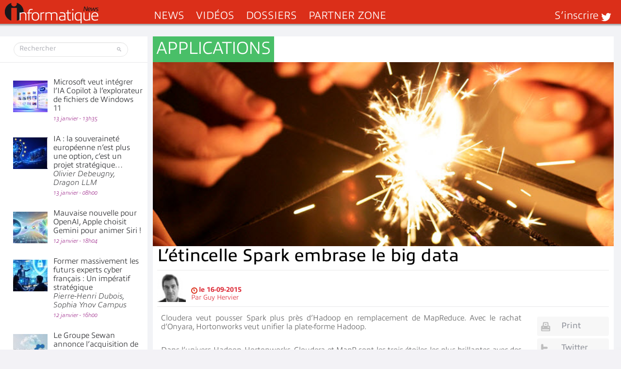

--- FILE ---
content_type: text/html; charset=UTF-8
request_url: https://www.informatiquenews.fr/letincelle-spark-embrase-le-big-data-39515
body_size: 53925
content:
<!DOCTYPE html>
<html xmlns="http://www.w3.org/1999/xhtml" lang="fr-FR" id="html">
	<head>
		
        <meta name="viewport" content="width=device-width, initial-scale=1.0">
		<meta http-equiv="Content-Type" content="text/html; charset=UTF-8" />
        <link media="all" rel="stylesheet" href="https://www.informatiquenews.fr/wp-content/themes/informatique/all.css?20230615">
		<link rel="stylesheet" type="text/css" media="all" href="https://www.informatiquenews.fr/wp-content/themes/informatique/style.css?2022051701"  />
						<script>var et_site_url='https://www.informatiquenews.fr';var et_post_id='39515';function et_core_page_resource_fallback(a,b){"undefined"===typeof b&&(b=a.sheet.cssRules&&0===a.sheet.cssRules.length);b&&(a.onerror=null,a.onload=null,a.href?a.href=et_site_url+"/?et_core_page_resource="+a.id+et_post_id:a.src&&(a.src=et_site_url+"/?et_core_page_resource="+a.id+et_post_id))}
</script><meta name='robots' content='index, follow, max-image-preview:large, max-snippet:-1, max-video-preview:-1' />
	<style>img:is([sizes="auto" i], [sizes^="auto," i]) { contain-intrinsic-size: 3000px 1500px }</style>
	
	<!-- This site is optimized with the Yoast SEO plugin v26.7 - https://yoast.com/wordpress/plugins/seo/ -->
	<title>L’étincelle Spark embrase le big data</title>
	<meta name="description" content="Cloudera veut pousser Spark plus près d’Hadoop en remplacement de MapReduce. Avec le rachat d’Onyara, Hortonworks veut unifier la plate-forme Hadoop. Dans" />
	<link rel="canonical" href="https://www.informatiquenews.fr/letincelle-spark-embrase-le-big-data-39515" />
	<meta property="og:locale" content="fr_FR" />
	<meta property="og:type" content="article" />
	<meta property="og:title" content="L’étincelle Spark embrase le big data" />
	<meta property="og:description" content="Cloudera veut pousser Spark plus près d’Hadoop en remplacement de MapReduce. Avec le rachat d’Onyara, Hortonworks veut unifier la plate-forme Hadoop. Dans" />
	<meta property="og:url" content="https://www.informatiquenews.fr/letincelle-spark-embrase-le-big-data-39515" />
	<meta property="og:site_name" content="InformatiqueNews.fr" />
	<meta property="article:publisher" content="https://www.facebook.com/informatiquenewsFr/" />
	<meta property="article:published_time" content="2015-09-16T08:58:40+00:00" />
	<meta property="article:modified_time" content="2025-02-25T12:24:24+00:00" />
	<meta property="og:image" content="https://www.informatiquenews.fr/wp-content/uploads/2015/09/15-Spark-Une.jpg" />
	<meta property="og:image:width" content="717" />
	<meta property="og:image:height" content="286" />
	<meta property="og:image:type" content="image/jpeg" />
	<meta name="author" content="Guy Hervier" />
	<meta name="twitter:card" content="summary_large_image" />
	<meta name="twitter:creator" content="@InformatiqNews" />
	<meta name="twitter:site" content="@InformatiqNews" />
	<meta name="twitter:label1" content="Écrit par" />
	<meta name="twitter:data1" content="Guy Hervier" />
	<meta name="twitter:label2" content="Durée de lecture estimée" />
	<meta name="twitter:data2" content="6 minutes" />
	<script type="application/ld+json" class="yoast-schema-graph">{"@context":"https://schema.org","@graph":[{"@type":"Article","@id":"https://www.informatiquenews.fr/letincelle-spark-embrase-le-big-data-39515#article","isPartOf":{"@id":"https://www.informatiquenews.fr/letincelle-spark-embrase-le-big-data-39515"},"author":{"name":"Guy Hervier","@id":"https://www.informatiquenews.fr/#/schema/person/09a1dd12abf1d859259b542426b1d753"},"headline":"L’étincelle Spark embrase le big data","datePublished":"2015-09-16T08:58:40+00:00","dateModified":"2025-02-25T12:24:24+00:00","mainEntityOfPage":{"@id":"https://www.informatiquenews.fr/letincelle-spark-embrase-le-big-data-39515"},"wordCount":1191,"commentCount":0,"image":{"@id":"https://www.informatiquenews.fr/letincelle-spark-embrase-le-big-data-39515#primaryimage"},"thumbnailUrl":"https://www.informatiquenews.fr/wp-content/uploads/2015/09/15-Spark-Une.jpg","articleSection":["Applications"],"inLanguage":"fr-FR","potentialAction":[{"@type":"CommentAction","name":"Comment","target":["https://www.informatiquenews.fr/letincelle-spark-embrase-le-big-data-39515#respond"]}],"copyrightYear":"2015","copyrightHolder":{"@id":"https://www.informatiquenews.fr/#organization"}},{"@type":"WebPage","@id":"https://www.informatiquenews.fr/letincelle-spark-embrase-le-big-data-39515","url":"https://www.informatiquenews.fr/letincelle-spark-embrase-le-big-data-39515","name":"L’étincelle Spark embrase le big data","isPartOf":{"@id":"https://www.informatiquenews.fr/#website"},"primaryImageOfPage":{"@id":"https://www.informatiquenews.fr/letincelle-spark-embrase-le-big-data-39515#primaryimage"},"image":{"@id":"https://www.informatiquenews.fr/letincelle-spark-embrase-le-big-data-39515#primaryimage"},"thumbnailUrl":"https://www.informatiquenews.fr/wp-content/uploads/2015/09/15-Spark-Une.jpg","datePublished":"2015-09-16T08:58:40+00:00","dateModified":"2025-02-25T12:24:24+00:00","author":{"@id":"https://www.informatiquenews.fr/#/schema/person/09a1dd12abf1d859259b542426b1d753"},"description":"Cloudera veut pousser Spark plus près d’Hadoop en remplacement de MapReduce. Avec le rachat d’Onyara, Hortonworks veut unifier la plate-forme Hadoop. Dans","breadcrumb":{"@id":"https://www.informatiquenews.fr/letincelle-spark-embrase-le-big-data-39515#breadcrumb"},"inLanguage":"fr-FR","potentialAction":[{"@type":"ReadAction","target":["https://www.informatiquenews.fr/letincelle-spark-embrase-le-big-data-39515"]}]},{"@type":"ImageObject","inLanguage":"fr-FR","@id":"https://www.informatiquenews.fr/letincelle-spark-embrase-le-big-data-39515#primaryimage","url":"https://www.informatiquenews.fr/wp-content/uploads/2015/09/15-Spark-Une.jpg","contentUrl":"https://www.informatiquenews.fr/wp-content/uploads/2015/09/15-Spark-Une.jpg","width":717,"height":286},{"@type":"BreadcrumbList","@id":"https://www.informatiquenews.fr/letincelle-spark-embrase-le-big-data-39515#breadcrumb","itemListElement":[{"@type":"ListItem","position":1,"name":"Accueil","item":"https://www.informatiquenews.fr/"},{"@type":"ListItem","position":2,"name":"L’étincelle Spark embrase le big data"}]},{"@type":"WebSite","@id":"https://www.informatiquenews.fr/#website","url":"https://www.informatiquenews.fr/","name":"InformatiqueNews.fr","description":"Actus, Dossier, Tendances informatique et télécoms","potentialAction":[{"@type":"SearchAction","target":{"@type":"EntryPoint","urlTemplate":"https://www.informatiquenews.fr/?s={search_term_string}"},"query-input":{"@type":"PropertyValueSpecification","valueRequired":true,"valueName":"search_term_string"}}],"inLanguage":"fr-FR"},{"@type":"Person","@id":"https://www.informatiquenews.fr/#/schema/person/09a1dd12abf1d859259b542426b1d753","name":"Guy Hervier","image":{"@type":"ImageObject","inLanguage":"fr-FR","@id":"https://www.informatiquenews.fr/#/schema/person/image/","url":"https://secure.gravatar.com/avatar/c5de494687e71c31ec42af860f3f3f21f6c94b1090b7c2ddc12922aa198bc275?s=96&r=g","contentUrl":"https://secure.gravatar.com/avatar/c5de494687e71c31ec42af860f3f3f21f6c94b1090b7c2ddc12922aa198bc275?s=96&r=g","caption":"Guy Hervier"},"sameAs":["http://www.informatiquenews.fr"]}]}</script>
	<!-- / Yoast SEO plugin. -->


<link rel="manifest" href="/pwa-manifest.json">
<link rel="apple-touch-icon" sizes="512x512" href="https://www.informatiquenews.fr/wp-content/uploads/2025/11/Icone-Mobile-Ifnews-512.png">
<link rel="apple-touch-icon-precomposed" sizes="192x192" href="https://www.informatiquenews.fr/wp-content/uploads/2023/09/Icone-Mobile-Ifnews-192.png">
<link rel='dns-prefetch' href='//js-eu1.hs-scripts.com' />
<link rel="alternate" type="application/rss+xml" title="InformatiqueNews.fr &raquo; Flux" href="https://www.informatiquenews.fr/feed" />
<link rel="alternate" type="application/rss+xml" title="InformatiqueNews.fr &raquo; Flux des commentaires" href="https://www.informatiquenews.fr/comments/feed" />
		<!-- This site uses the Google Analytics by MonsterInsights plugin v9.11.1 - Using Analytics tracking - https://www.monsterinsights.com/ -->
							<script src="//www.googletagmanager.com/gtag/js?id=G-HRH0K8QT88"  data-cfasync="false" data-wpfc-render="false" type="text/javascript" async></script>
			<script data-cfasync="false" data-wpfc-render="false" type="text/javascript">
				var mi_version = '9.11.1';
				var mi_track_user = true;
				var mi_no_track_reason = '';
								var MonsterInsightsDefaultLocations = {"page_location":"https:\/\/www.informatiquenews.fr\/letincelle-spark-embrase-le-big-data-39515\/"};
								if ( typeof MonsterInsightsPrivacyGuardFilter === 'function' ) {
					var MonsterInsightsLocations = (typeof MonsterInsightsExcludeQuery === 'object') ? MonsterInsightsPrivacyGuardFilter( MonsterInsightsExcludeQuery ) : MonsterInsightsPrivacyGuardFilter( MonsterInsightsDefaultLocations );
				} else {
					var MonsterInsightsLocations = (typeof MonsterInsightsExcludeQuery === 'object') ? MonsterInsightsExcludeQuery : MonsterInsightsDefaultLocations;
				}

								var disableStrs = [
										'ga-disable-G-HRH0K8QT88',
									];

				/* Function to detect opted out users */
				function __gtagTrackerIsOptedOut() {
					for (var index = 0; index < disableStrs.length; index++) {
						if (document.cookie.indexOf(disableStrs[index] + '=true') > -1) {
							return true;
						}
					}

					return false;
				}

				/* Disable tracking if the opt-out cookie exists. */
				if (__gtagTrackerIsOptedOut()) {
					for (var index = 0; index < disableStrs.length; index++) {
						window[disableStrs[index]] = true;
					}
				}

				/* Opt-out function */
				function __gtagTrackerOptout() {
					for (var index = 0; index < disableStrs.length; index++) {
						document.cookie = disableStrs[index] + '=true; expires=Thu, 31 Dec 2099 23:59:59 UTC; path=/';
						window[disableStrs[index]] = true;
					}
				}

				if ('undefined' === typeof gaOptout) {
					function gaOptout() {
						__gtagTrackerOptout();
					}
				}
								window.dataLayer = window.dataLayer || [];

				window.MonsterInsightsDualTracker = {
					helpers: {},
					trackers: {},
				};
				if (mi_track_user) {
					function __gtagDataLayer() {
						dataLayer.push(arguments);
					}

					function __gtagTracker(type, name, parameters) {
						if (!parameters) {
							parameters = {};
						}

						if (parameters.send_to) {
							__gtagDataLayer.apply(null, arguments);
							return;
						}

						if (type === 'event') {
														parameters.send_to = monsterinsights_frontend.v4_id;
							var hookName = name;
							if (typeof parameters['event_category'] !== 'undefined') {
								hookName = parameters['event_category'] + ':' + name;
							}

							if (typeof MonsterInsightsDualTracker.trackers[hookName] !== 'undefined') {
								MonsterInsightsDualTracker.trackers[hookName](parameters);
							} else {
								__gtagDataLayer('event', name, parameters);
							}
							
						} else {
							__gtagDataLayer.apply(null, arguments);
						}
					}

					__gtagTracker('js', new Date());
					__gtagTracker('set', {
						'developer_id.dZGIzZG': true,
											});
					if ( MonsterInsightsLocations.page_location ) {
						__gtagTracker('set', MonsterInsightsLocations);
					}
										__gtagTracker('config', 'G-HRH0K8QT88', {"forceSSL":"true"} );
										window.gtag = __gtagTracker;										(function () {
						/* https://developers.google.com/analytics/devguides/collection/analyticsjs/ */
						/* ga and __gaTracker compatibility shim. */
						var noopfn = function () {
							return null;
						};
						var newtracker = function () {
							return new Tracker();
						};
						var Tracker = function () {
							return null;
						};
						var p = Tracker.prototype;
						p.get = noopfn;
						p.set = noopfn;
						p.send = function () {
							var args = Array.prototype.slice.call(arguments);
							args.unshift('send');
							__gaTracker.apply(null, args);
						};
						var __gaTracker = function () {
							var len = arguments.length;
							if (len === 0) {
								return;
							}
							var f = arguments[len - 1];
							if (typeof f !== 'object' || f === null || typeof f.hitCallback !== 'function') {
								if ('send' === arguments[0]) {
									var hitConverted, hitObject = false, action;
									if ('event' === arguments[1]) {
										if ('undefined' !== typeof arguments[3]) {
											hitObject = {
												'eventAction': arguments[3],
												'eventCategory': arguments[2],
												'eventLabel': arguments[4],
												'value': arguments[5] ? arguments[5] : 1,
											}
										}
									}
									if ('pageview' === arguments[1]) {
										if ('undefined' !== typeof arguments[2]) {
											hitObject = {
												'eventAction': 'page_view',
												'page_path': arguments[2],
											}
										}
									}
									if (typeof arguments[2] === 'object') {
										hitObject = arguments[2];
									}
									if (typeof arguments[5] === 'object') {
										Object.assign(hitObject, arguments[5]);
									}
									if ('undefined' !== typeof arguments[1].hitType) {
										hitObject = arguments[1];
										if ('pageview' === hitObject.hitType) {
											hitObject.eventAction = 'page_view';
										}
									}
									if (hitObject) {
										action = 'timing' === arguments[1].hitType ? 'timing_complete' : hitObject.eventAction;
										hitConverted = mapArgs(hitObject);
										__gtagTracker('event', action, hitConverted);
									}
								}
								return;
							}

							function mapArgs(args) {
								var arg, hit = {};
								var gaMap = {
									'eventCategory': 'event_category',
									'eventAction': 'event_action',
									'eventLabel': 'event_label',
									'eventValue': 'event_value',
									'nonInteraction': 'non_interaction',
									'timingCategory': 'event_category',
									'timingVar': 'name',
									'timingValue': 'value',
									'timingLabel': 'event_label',
									'page': 'page_path',
									'location': 'page_location',
									'title': 'page_title',
									'referrer' : 'page_referrer',
								};
								for (arg in args) {
																		if (!(!args.hasOwnProperty(arg) || !gaMap.hasOwnProperty(arg))) {
										hit[gaMap[arg]] = args[arg];
									} else {
										hit[arg] = args[arg];
									}
								}
								return hit;
							}

							try {
								f.hitCallback();
							} catch (ex) {
							}
						};
						__gaTracker.create = newtracker;
						__gaTracker.getByName = newtracker;
						__gaTracker.getAll = function () {
							return [];
						};
						__gaTracker.remove = noopfn;
						__gaTracker.loaded = true;
						window['__gaTracker'] = __gaTracker;
					})();
									} else {
										console.log("");
					(function () {
						function __gtagTracker() {
							return null;
						}

						window['__gtagTracker'] = __gtagTracker;
						window['gtag'] = __gtagTracker;
					})();
									}
			</script>
							<!-- / Google Analytics by MonsterInsights -->
		<style id='wp-emoji-styles-inline-css' type='text/css'>

	img.wp-smiley, img.emoji {
		display: inline !important;
		border: none !important;
		box-shadow: none !important;
		height: 1em !important;
		width: 1em !important;
		margin: 0 0.07em !important;
		vertical-align: -0.1em !important;
		background: none !important;
		padding: 0 !important;
	}
</style>
<link rel='stylesheet' id='wp-block-library-css' href='https://www.informatiquenews.fr/wp-includes/css/dist/block-library/style.min.css?ver=6.8.3' type='text/css' media='all' />
<style id='classic-theme-styles-inline-css' type='text/css'>
/*! This file is auto-generated */
.wp-block-button__link{color:#fff;background-color:#32373c;border-radius:9999px;box-shadow:none;text-decoration:none;padding:calc(.667em + 2px) calc(1.333em + 2px);font-size:1.125em}.wp-block-file__button{background:#32373c;color:#fff;text-decoration:none}
</style>
<link rel='stylesheet' id='mpp_gutenberg-css' href='https://www.informatiquenews.fr/wp-content/plugins/metronet-profile-picture/dist/blocks.style.build.css?ver=2.6.3' type='text/css' media='all' />
<style id='global-styles-inline-css' type='text/css'>
:root{--wp--preset--aspect-ratio--square: 1;--wp--preset--aspect-ratio--4-3: 4/3;--wp--preset--aspect-ratio--3-4: 3/4;--wp--preset--aspect-ratio--3-2: 3/2;--wp--preset--aspect-ratio--2-3: 2/3;--wp--preset--aspect-ratio--16-9: 16/9;--wp--preset--aspect-ratio--9-16: 9/16;--wp--preset--color--black: #000000;--wp--preset--color--cyan-bluish-gray: #abb8c3;--wp--preset--color--white: #ffffff;--wp--preset--color--pale-pink: #f78da7;--wp--preset--color--vivid-red: #cf2e2e;--wp--preset--color--luminous-vivid-orange: #ff6900;--wp--preset--color--luminous-vivid-amber: #fcb900;--wp--preset--color--light-green-cyan: #7bdcb5;--wp--preset--color--vivid-green-cyan: #00d084;--wp--preset--color--pale-cyan-blue: #8ed1fc;--wp--preset--color--vivid-cyan-blue: #0693e3;--wp--preset--color--vivid-purple: #9b51e0;--wp--preset--gradient--vivid-cyan-blue-to-vivid-purple: linear-gradient(135deg,rgba(6,147,227,1) 0%,rgb(155,81,224) 100%);--wp--preset--gradient--light-green-cyan-to-vivid-green-cyan: linear-gradient(135deg,rgb(122,220,180) 0%,rgb(0,208,130) 100%);--wp--preset--gradient--luminous-vivid-amber-to-luminous-vivid-orange: linear-gradient(135deg,rgba(252,185,0,1) 0%,rgba(255,105,0,1) 100%);--wp--preset--gradient--luminous-vivid-orange-to-vivid-red: linear-gradient(135deg,rgba(255,105,0,1) 0%,rgb(207,46,46) 100%);--wp--preset--gradient--very-light-gray-to-cyan-bluish-gray: linear-gradient(135deg,rgb(238,238,238) 0%,rgb(169,184,195) 100%);--wp--preset--gradient--cool-to-warm-spectrum: linear-gradient(135deg,rgb(74,234,220) 0%,rgb(151,120,209) 20%,rgb(207,42,186) 40%,rgb(238,44,130) 60%,rgb(251,105,98) 80%,rgb(254,248,76) 100%);--wp--preset--gradient--blush-light-purple: linear-gradient(135deg,rgb(255,206,236) 0%,rgb(152,150,240) 100%);--wp--preset--gradient--blush-bordeaux: linear-gradient(135deg,rgb(254,205,165) 0%,rgb(254,45,45) 50%,rgb(107,0,62) 100%);--wp--preset--gradient--luminous-dusk: linear-gradient(135deg,rgb(255,203,112) 0%,rgb(199,81,192) 50%,rgb(65,88,208) 100%);--wp--preset--gradient--pale-ocean: linear-gradient(135deg,rgb(255,245,203) 0%,rgb(182,227,212) 50%,rgb(51,167,181) 100%);--wp--preset--gradient--electric-grass: linear-gradient(135deg,rgb(202,248,128) 0%,rgb(113,206,126) 100%);--wp--preset--gradient--midnight: linear-gradient(135deg,rgb(2,3,129) 0%,rgb(40,116,252) 100%);--wp--preset--font-size--small: 13px;--wp--preset--font-size--medium: 20px;--wp--preset--font-size--large: 36px;--wp--preset--font-size--x-large: 42px;--wp--preset--spacing--20: 0.44rem;--wp--preset--spacing--30: 0.67rem;--wp--preset--spacing--40: 1rem;--wp--preset--spacing--50: 1.5rem;--wp--preset--spacing--60: 2.25rem;--wp--preset--spacing--70: 3.38rem;--wp--preset--spacing--80: 5.06rem;--wp--preset--shadow--natural: 6px 6px 9px rgba(0, 0, 0, 0.2);--wp--preset--shadow--deep: 12px 12px 50px rgba(0, 0, 0, 0.4);--wp--preset--shadow--sharp: 6px 6px 0px rgba(0, 0, 0, 0.2);--wp--preset--shadow--outlined: 6px 6px 0px -3px rgba(255, 255, 255, 1), 6px 6px rgba(0, 0, 0, 1);--wp--preset--shadow--crisp: 6px 6px 0px rgba(0, 0, 0, 1);}:where(.is-layout-flex){gap: 0.5em;}:where(.is-layout-grid){gap: 0.5em;}body .is-layout-flex{display: flex;}.is-layout-flex{flex-wrap: wrap;align-items: center;}.is-layout-flex > :is(*, div){margin: 0;}body .is-layout-grid{display: grid;}.is-layout-grid > :is(*, div){margin: 0;}:where(.wp-block-columns.is-layout-flex){gap: 2em;}:where(.wp-block-columns.is-layout-grid){gap: 2em;}:where(.wp-block-post-template.is-layout-flex){gap: 1.25em;}:where(.wp-block-post-template.is-layout-grid){gap: 1.25em;}.has-black-color{color: var(--wp--preset--color--black) !important;}.has-cyan-bluish-gray-color{color: var(--wp--preset--color--cyan-bluish-gray) !important;}.has-white-color{color: var(--wp--preset--color--white) !important;}.has-pale-pink-color{color: var(--wp--preset--color--pale-pink) !important;}.has-vivid-red-color{color: var(--wp--preset--color--vivid-red) !important;}.has-luminous-vivid-orange-color{color: var(--wp--preset--color--luminous-vivid-orange) !important;}.has-luminous-vivid-amber-color{color: var(--wp--preset--color--luminous-vivid-amber) !important;}.has-light-green-cyan-color{color: var(--wp--preset--color--light-green-cyan) !important;}.has-vivid-green-cyan-color{color: var(--wp--preset--color--vivid-green-cyan) !important;}.has-pale-cyan-blue-color{color: var(--wp--preset--color--pale-cyan-blue) !important;}.has-vivid-cyan-blue-color{color: var(--wp--preset--color--vivid-cyan-blue) !important;}.has-vivid-purple-color{color: var(--wp--preset--color--vivid-purple) !important;}.has-black-background-color{background-color: var(--wp--preset--color--black) !important;}.has-cyan-bluish-gray-background-color{background-color: var(--wp--preset--color--cyan-bluish-gray) !important;}.has-white-background-color{background-color: var(--wp--preset--color--white) !important;}.has-pale-pink-background-color{background-color: var(--wp--preset--color--pale-pink) !important;}.has-vivid-red-background-color{background-color: var(--wp--preset--color--vivid-red) !important;}.has-luminous-vivid-orange-background-color{background-color: var(--wp--preset--color--luminous-vivid-orange) !important;}.has-luminous-vivid-amber-background-color{background-color: var(--wp--preset--color--luminous-vivid-amber) !important;}.has-light-green-cyan-background-color{background-color: var(--wp--preset--color--light-green-cyan) !important;}.has-vivid-green-cyan-background-color{background-color: var(--wp--preset--color--vivid-green-cyan) !important;}.has-pale-cyan-blue-background-color{background-color: var(--wp--preset--color--pale-cyan-blue) !important;}.has-vivid-cyan-blue-background-color{background-color: var(--wp--preset--color--vivid-cyan-blue) !important;}.has-vivid-purple-background-color{background-color: var(--wp--preset--color--vivid-purple) !important;}.has-black-border-color{border-color: var(--wp--preset--color--black) !important;}.has-cyan-bluish-gray-border-color{border-color: var(--wp--preset--color--cyan-bluish-gray) !important;}.has-white-border-color{border-color: var(--wp--preset--color--white) !important;}.has-pale-pink-border-color{border-color: var(--wp--preset--color--pale-pink) !important;}.has-vivid-red-border-color{border-color: var(--wp--preset--color--vivid-red) !important;}.has-luminous-vivid-orange-border-color{border-color: var(--wp--preset--color--luminous-vivid-orange) !important;}.has-luminous-vivid-amber-border-color{border-color: var(--wp--preset--color--luminous-vivid-amber) !important;}.has-light-green-cyan-border-color{border-color: var(--wp--preset--color--light-green-cyan) !important;}.has-vivid-green-cyan-border-color{border-color: var(--wp--preset--color--vivid-green-cyan) !important;}.has-pale-cyan-blue-border-color{border-color: var(--wp--preset--color--pale-cyan-blue) !important;}.has-vivid-cyan-blue-border-color{border-color: var(--wp--preset--color--vivid-cyan-blue) !important;}.has-vivid-purple-border-color{border-color: var(--wp--preset--color--vivid-purple) !important;}.has-vivid-cyan-blue-to-vivid-purple-gradient-background{background: var(--wp--preset--gradient--vivid-cyan-blue-to-vivid-purple) !important;}.has-light-green-cyan-to-vivid-green-cyan-gradient-background{background: var(--wp--preset--gradient--light-green-cyan-to-vivid-green-cyan) !important;}.has-luminous-vivid-amber-to-luminous-vivid-orange-gradient-background{background: var(--wp--preset--gradient--luminous-vivid-amber-to-luminous-vivid-orange) !important;}.has-luminous-vivid-orange-to-vivid-red-gradient-background{background: var(--wp--preset--gradient--luminous-vivid-orange-to-vivid-red) !important;}.has-very-light-gray-to-cyan-bluish-gray-gradient-background{background: var(--wp--preset--gradient--very-light-gray-to-cyan-bluish-gray) !important;}.has-cool-to-warm-spectrum-gradient-background{background: var(--wp--preset--gradient--cool-to-warm-spectrum) !important;}.has-blush-light-purple-gradient-background{background: var(--wp--preset--gradient--blush-light-purple) !important;}.has-blush-bordeaux-gradient-background{background: var(--wp--preset--gradient--blush-bordeaux) !important;}.has-luminous-dusk-gradient-background{background: var(--wp--preset--gradient--luminous-dusk) !important;}.has-pale-ocean-gradient-background{background: var(--wp--preset--gradient--pale-ocean) !important;}.has-electric-grass-gradient-background{background: var(--wp--preset--gradient--electric-grass) !important;}.has-midnight-gradient-background{background: var(--wp--preset--gradient--midnight) !important;}.has-small-font-size{font-size: var(--wp--preset--font-size--small) !important;}.has-medium-font-size{font-size: var(--wp--preset--font-size--medium) !important;}.has-large-font-size{font-size: var(--wp--preset--font-size--large) !important;}.has-x-large-font-size{font-size: var(--wp--preset--font-size--x-large) !important;}
:where(.wp-block-post-template.is-layout-flex){gap: 1.25em;}:where(.wp-block-post-template.is-layout-grid){gap: 1.25em;}
:where(.wp-block-columns.is-layout-flex){gap: 2em;}:where(.wp-block-columns.is-layout-grid){gap: 2em;}
:root :where(.wp-block-pullquote){font-size: 1.5em;line-height: 1.6;}
</style>
<link rel='stylesheet' id='pwa-for-wp-button-css-css' href='https://www.informatiquenews.fr/wp-content/plugins/call-to-action-for-pwa/assets/css/pwaforwp-button.css?ver=1.9.9' type='text/css' media='all' />
<link rel='stylesheet' id='smu-widget-stylesheet-css' href='https://www.informatiquenews.fr/wp-content/plugins/sign-me-up/assets/css/style.css?ver=1.0.0' type='text/css' media='all' />
<link rel='stylesheet' id='widgetopts-styles-css' href='https://www.informatiquenews.fr/wp-content/plugins/widget-options/assets/css/widget-options.css?ver=4.1.3' type='text/css' media='all' />
<link rel='stylesheet' id='dflip-style-css' href='https://www.informatiquenews.fr/wp-content/plugins/3d-flipbook-dflip-lite/assets/css/dflip.min.css?ver=2.4.20' type='text/css' media='all' />
<link rel='stylesheet' id='arve-css' href='https://www.informatiquenews.fr/wp-content/plugins/advanced-responsive-video-embedder/build/main.css?ver=10.8.1' type='text/css' media='all' />
<link rel='stylesheet' id='wp-pagenavi-css' href='https://www.informatiquenews.fr/wp-content/plugins/wp-pagenavi/pagenavi-css.css?ver=2.70' type='text/css' media='all' />
<link rel='stylesheet' id='iworks_upprev_frontend-css' href='https://www.informatiquenews.fr/wp-content/plugins/upprev/assets/styles/frontend.min.css?ver=4.0' type='text/css' media='all' />
<link rel='stylesheet' id='pwaforwp-style-css' href='https://www.informatiquenews.fr/wp-content/plugins/pwa-for-wp/assets/css/pwaforwp-main.min.css?ver=1.7.83' type='text/css' media='all' />
<script type="text/javascript" src="https://www.informatiquenews.fr/wp-content/themes/informatique/js/comment-reply.js?ver=6.8.3" id="theme-comment-reply-js"></script>
<script type="text/javascript" src="https://www.informatiquenews.fr/wp-content/plugins/google-analytics-for-wordpress/assets/js/frontend-gtag.min.js?ver=9.11.1" id="monsterinsights-frontend-script-js" async="async" data-wp-strategy="async"></script>
<script data-cfasync="false" data-wpfc-render="false" type="text/javascript" id='monsterinsights-frontend-script-js-extra'>/* <![CDATA[ */
var monsterinsights_frontend = {"js_events_tracking":"true","download_extensions":"doc,pdf,ppt,zip,xls,docx,pptx,xlsx","inbound_paths":"[]","home_url":"https:\/\/www.informatiquenews.fr","hash_tracking":"false","v4_id":"G-HRH0K8QT88"};/* ]]> */
</script>
<script type="text/javascript" src="https://www.informatiquenews.fr/wp-includes/js/jquery/jquery.min.js?ver=3.7.1" id="jquery-core-js"></script>
<script type="text/javascript" src="https://www.informatiquenews.fr/wp-includes/js/jquery/jquery-migrate.min.js?ver=3.4.1" id="jquery-migrate-js"></script>
<script type="text/javascript" src="https://www.informatiquenews.fr/wp-content/plugins/sign-me-up/assets/js/lib/jquery.validation/1.13.1/jquery.validate.js?ver=6.8.3" id="jQuery-Validation-js"></script>
<script type="text/javascript" id="iworks_upprev_frontend-js-extra">
/* <![CDATA[ */
var iworks_upprev = {"animation":"flyout","close_button_show":"1","color_set":null,"compare":"simple","configuration":"simple","css_border_width":"2px 0 0 0","css_bottom":"5","css_side":"5","css_width":"360","excerpt_length":"20","excerpt_show":"1","ga_opt_noninteraction":"1","ga_track_clicks":"1","ga_track_views":"1","header_show":"1","header_text":null,"ignore_sticky_posts":"0","number_of_posts":"1","offset_element":"","offset_percent":"75","reopen_button_show":"1","show_thumb":"1","taxonomy_limit":"0","thumb_height":null,"thumb_width":"300","url_new_window":"0","url_prefix":"","url_suffix":null,"position":{"raw":"right","top":0,"left":0,"center":0,"middle":0,"all":"right"},"title":"L\u2019\u00e9tincelle Spark embrase le big data","p":"39515","nonce":"17f231cb07","ajaxurl":"https:\/\/www.informatiquenews.fr\/wp-admin\/admin-ajax.php"};
/* ]]> */
</script>
<script type="text/javascript" src="https://www.informatiquenews.fr/wp-content/plugins/upprev/assets/scripts/upprev.min.js?ver=4.0" id="iworks_upprev_frontend-js"></script>
<link rel="https://api.w.org/" href="https://www.informatiquenews.fr/wp-json/" /><link rel="alternate" title="JSON" type="application/json" href="https://www.informatiquenews.fr/wp-json/wp/v2/posts/39515" /><link rel='shortlink' href='https://www.informatiquenews.fr/?p=39515' />
<link rel="alternate" title="oEmbed (JSON)" type="application/json+oembed" href="https://www.informatiquenews.fr/wp-json/oembed/1.0/embed?url=https%3A%2F%2Fwww.informatiquenews.fr%2Fletincelle-spark-embrase-le-big-data-39515" />
<link rel="alternate" title="oEmbed (XML)" type="text/xml+oembed" href="https://www.informatiquenews.fr/wp-json/oembed/1.0/embed?url=https%3A%2F%2Fwww.informatiquenews.fr%2Fletincelle-spark-embrase-le-big-data-39515&#038;format=xml" />
			<!-- DO NOT COPY THIS SNIPPET! Start of Page Analytics Tracking for HubSpot WordPress plugin v11.3.33-->
			<script class="hsq-set-content-id" data-content-id="blog-post">
				var _hsq = _hsq || [];
				_hsq.push(["setContentType", "blog-post"]);
			</script>
			<!-- DO NOT COPY THIS SNIPPET! End of Page Analytics Tracking for HubSpot WordPress plugin -->
			<link rel="preload" href="https://www.informatiquenews.fr/wp-content/plugins/bloom/core/admin/fonts/modules.ttf" as="font" crossorigin="anonymous">	<script type="text/javascript" >
		function wpmautic_send(){
			if ('undefined' === typeof mt) {
				if (console !== undefined) {
					console.warn('WPMautic: mt not defined. Did you load mtc.js ?');
				}
				return false;
			}
			// Add the mt('send', 'pageview') script with optional tracking attributes.
			mt('send', 'pageview');
		}

			(function(w,d,t,u,n,a,m){w['MauticTrackingObject']=n;
			w[n]=w[n]||function(){(w[n].q=w[n].q||[]).push(arguments)},a=d.createElement(t),
			m=d.getElementsByTagName(t)[0];a.async=1;a.src=u;m.parentNode.insertBefore(a,m)
		})(window,document,'script','https://m.canaltech.net/mtc.js','mt');

		wpmautic_send();
			</script>
	<style type="text/css">.recentcomments a{display:inline !important;padding:0 !important;margin:0 !important;}</style>      <meta name="onesignal" content="wordpress-plugin"/>
            <script>

      window.OneSignalDeferred = window.OneSignalDeferred || [];

      OneSignalDeferred.push(function(OneSignal) {
        var oneSignal_options = {};
        window._oneSignalInitOptions = oneSignal_options;

        oneSignal_options['serviceWorkerParam'] = { scope: '/wp-content/plugins/onesignal-free-web-push-notifications/sdk_files/push/onesignal/' };
oneSignal_options['serviceWorkerPath'] = 'OneSignalSDKWorker.js';

        OneSignal.Notifications.setDefaultUrl("https://www.informatiquenews.fr");

        oneSignal_options['wordpress'] = true;
oneSignal_options['appId'] = '66d2d022-841b-4739-af37-2168674ca8e1';
oneSignal_options['allowLocalhostAsSecureOrigin'] = true;
oneSignal_options['welcomeNotification'] = { };
oneSignal_options['welcomeNotification']['title'] = "Les dernières infos";
oneSignal_options['welcomeNotification']['message'] = "Merci de vous être abonné !";
oneSignal_options['welcomeNotification']['url'] = "https://www.informatiquenews.fr";
oneSignal_options['path'] = "https://www.informatiquenews.fr/wp-content/plugins/onesignal-free-web-push-notifications/sdk_files/";
oneSignal_options['safari_web_id'] = "web.onesignal.auto.1f868039-39c5-4cdf-b63f-2c8777cb9e04";
oneSignal_options['promptOptions'] = { };
oneSignal_options['promptOptions']['actionMessage'] = "Nous aimerions vous envoyer des notifications";
oneSignal_options['promptOptions']['exampleNotificationTitleDesktop'] = "Voici un exemple de notification";
oneSignal_options['promptOptions']['exampleNotificationMessageDesktop'] = "Des notifications apparaîtront sur votre bureau";
oneSignal_options['promptOptions']['exampleNotificationTitleMobile'] = "Exemple de notification";
oneSignal_options['promptOptions']['exampleNotificationMessageMobile'] = "Des notifications apparaîtront sur votre appareil";
oneSignal_options['promptOptions']['exampleNotificationCaption'] = "(vous pouvez vous désinscrire à tout moment)";
oneSignal_options['promptOptions']['acceptButtonText'] = "Autoriser";
oneSignal_options['promptOptions']['cancelButtonText'] = "Non merci";
oneSignal_options['promptOptions']['autoAcceptTitle'] = "Cliquez sur Autoriser";
              OneSignal.init(window._oneSignalInitOptions);
              OneSignal.Slidedown.promptPush()      });

      function documentInitOneSignal() {
        var oneSignal_elements = document.getElementsByClassName("OneSignal-prompt");

        var oneSignalLinkClickHandler = function(event) { OneSignal.Notifications.requestPermission(); event.preventDefault(); };        for(var i = 0; i < oneSignal_elements.length; i++)
          oneSignal_elements[i].addEventListener('click', oneSignalLinkClickHandler, false);
      }

      if (document.readyState === 'complete') {
           documentInitOneSignal();
      }
      else {
           window.addEventListener("load", function(event){
               documentInitOneSignal();
          });
      }
    </script>
<link rel="icon" href="https://www.informatiquenews.fr/wp-content/uploads/2017/05/cropped-Logotype-i-bis-32x32.png" sizes="32x32" />
<link rel="icon" href="https://www.informatiquenews.fr/wp-content/uploads/2017/05/cropped-Logotype-i-bis-192x192.png" sizes="192x192" />
<meta name="msapplication-TileImage" content="https://www.informatiquenews.fr/wp-content/uploads/2017/05/cropped-Logotype-i-bis-270x270.png" />
<meta name="pwaforwp" content="wordpress-plugin"/>
        <meta name="theme-color" content="#D5E0EB">
        <meta name="apple-mobile-web-app-title" content="InformatiqueNews.fr">
        <meta name="application-name" content="InformatiqueNews.fr">
        <meta name="apple-mobile-web-app-capable" content="yes">
        <meta name="apple-mobile-web-app-status-bar-style" content="default">
        <meta name="mobile-web-app-capable" content="yes">
        <meta name="apple-touch-fullscreen" content="yes">
<link rel="apple-touch-icon" sizes="192x192" href="https://www.informatiquenews.fr/wp-content/uploads/2023/09/Icone-Mobile-Ifnews-192.png">
<link rel="apple-touch-icon" sizes="512x512" href="https://www.informatiquenews.fr/wp-content/uploads/2023/09/Icone-Mobile-Ifnews-512.png">
<link rel="apple-touch-startup-image" media="screen and (device-width: 320px) and (device-height: 568px) and (-webkit-device-pixel-ratio: 2) and (orientation: landscape)" href="https://www.informatiquenews.fr/wp-content/uploads/pwa-splash-screen/splashscreens/icon_1136x640.png"/>
<link rel="apple-touch-startup-image" media="screen and (device-width: 320px) and (device-height: 568px) and (-webkit-device-pixel-ratio: 2) and (orientation: portrait)" href="https://www.informatiquenews.fr/wp-content/uploads/pwa-splash-screen/splashscreens/icon_640x1136.png"/>
<link rel="apple-touch-startup-image" media="screen and (device-width: 414px) and (device-height: 896px) and (-webkit-device-pixel-ratio: 3) and (orientation: landscape)" href="https://www.informatiquenews.fr/wp-content/uploads/pwa-splash-screen/splashscreens/icon_2688x1242.png"/>
<link rel="apple-touch-startup-image" media="screen and (device-width: 414px) and (device-height: 896px) and (-webkit-device-pixel-ratio: 2) and (orientation: landscape)" href="https://www.informatiquenews.fr/wp-content/uploads/pwa-splash-screen/splashscreens/icon_1792x828.png"/>
<link rel="apple-touch-startup-image" media="screen and (device-width: 375px) and (device-height: 812px) and (-webkit-device-pixel-ratio: 3) and (orientation: portrait)" href="https://www.informatiquenews.fr/wp-content/uploads/pwa-splash-screen/splashscreens/icon_1125x2436.png"/>
<link rel="apple-touch-startup-image" media="screen and (device-width: 414px) and (device-height: 896px) and (-webkit-device-pixel-ratio: 2) and (orientation: portrait)" href="https://www.informatiquenews.fr/wp-content/uploads/pwa-splash-screen/splashscreens/icon_828x1792.png"/>
<link rel="apple-touch-startup-image" media="screen and (device-width: 375px) and (device-height: 812px) and (-webkit-device-pixel-ratio: 3) and (orientation: landscape)" href="https://www.informatiquenews.fr/wp-content/uploads/pwa-splash-screen/splashscreens/icon_2436x1125.png"/>
<link rel="apple-touch-startup-image" media="screen and (device-width: 414px) and (device-height: 736px) and (-webkit-device-pixel-ratio: 3) and (orientation: portrait)" href="https://www.informatiquenews.fr/wp-content/uploads/pwa-splash-screen/splashscreens/icon_1242x2208.png"/>
<link rel="apple-touch-startup-image" media="screen and (device-width: 414px) and (device-height: 736px) and (-webkit-device-pixel-ratio: 3) and (orientation: landscape)" href="https://www.informatiquenews.fr/wp-content/uploads/pwa-splash-screen/splashscreens/icon_2208x1242.png"/>
<link rel="apple-touch-startup-image" media="screen and (device-width: 375px) and (device-height: 667px) and (-webkit-device-pixel-ratio: 2) and (orientation: landscape)" href="https://www.informatiquenews.fr/wp-content/uploads/pwa-splash-screen/splashscreens/icon_1334x750.png"/>
<link rel="apple-touch-startup-image" media="screen and (device-width: 375px) and (device-height: 667px) and (-webkit-device-pixel-ratio: 2) and (orientation: portrait)" href="https://www.informatiquenews.fr/wp-content/uploads/pwa-splash-screen/splashscreens/icon_750x1334.png"/>
<link rel="apple-touch-startup-image" media="screen and (device-width: 1024px) and (device-height: 1366px) and (-webkit-device-pixel-ratio: 2) and (orientation: landscape)" href="https://www.informatiquenews.fr/wp-content/uploads/pwa-splash-screen/splashscreens/icon_2732x2048.png"/>
<link rel="apple-touch-startup-image" media="screen and (device-width: 1024px) and (device-height: 1366px) and (-webkit-device-pixel-ratio: 2) and (orientation: portrait)" href="https://www.informatiquenews.fr/wp-content/uploads/pwa-splash-screen/splashscreens/icon_2048x2732.png"/>
<link rel="apple-touch-startup-image" media="screen and (device-width: 834px) and (device-height: 1194px) and (-webkit-device-pixel-ratio: 2) and (orientation: landscape)" href="https://www.informatiquenews.fr/wp-content/uploads/pwa-splash-screen/splashscreens/icon_2388x1668.png"/>
<link rel="apple-touch-startup-image" media="screen and (device-width: 834px) and (device-height: 1194px) and (-webkit-device-pixel-ratio: 2) and (orientation: portrait)" href="https://www.informatiquenews.fr/wp-content/uploads/pwa-splash-screen/splashscreens/icon_1668x2388.png"/>
<link rel="apple-touch-startup-image" media="screen and (device-width: 834px) and (device-height: 1112px) and (-webkit-device-pixel-ratio: 2) and (orientation: landscape)" href="https://www.informatiquenews.fr/wp-content/uploads/pwa-splash-screen/splashscreens/icon_2224x1668.png"/>
<link rel="apple-touch-startup-image" media="screen and (device-width: 414px) and (device-height: 896px) and (-webkit-device-pixel-ratio: 3) and (orientation: portrait)" href="https://www.informatiquenews.fr/wp-content/uploads/pwa-splash-screen/splashscreens/icon_1242x2688.png"/>
<link rel="apple-touch-startup-image" media="screen and (device-width: 834px) and (device-height: 1112px) and (-webkit-device-pixel-ratio: 2) and (orientation: portrait)" href="https://www.informatiquenews.fr/wp-content/uploads/pwa-splash-screen/splashscreens/icon_1668x2224.png"/>
<link rel="apple-touch-startup-image" media="screen and (device-width: 768px) and (device-height: 1024px) and (-webkit-device-pixel-ratio: 2) and (orientation: portrait)" href="https://www.informatiquenews.fr/wp-content/uploads/pwa-splash-screen/splashscreens/icon_1536x2048.png"/>
<link rel="apple-touch-startup-image" media="screen and (device-width: 768px) and (device-height: 1024px) and (-webkit-device-pixel-ratio: 2) and (orientation: landscape)" href="https://www.informatiquenews.fr/wp-content/uploads/pwa-splash-screen/splashscreens/icon_2048x1536.png"/>
<link rel="apple-touch-startup-image" media="screen and (device-width: 390px) and (device-height: 844px) and (-webkit-device-pixel-ratio: 3) and (orientation: portrait)" href="https://www.informatiquenews.fr/wp-content/uploads/pwa-splash-screen/splashscreens/icon_1170x2532.png"/>
<link rel="apple-touch-startup-image" media="screen and (device-width: 844px) and (device-height: 390px) and (-webkit-device-pixel-ratio: 3) and (orientation: landscape)" href="https://www.informatiquenews.fr/wp-content/uploads/pwa-splash-screen/splashscreens/icon_2532x1170.png"/>
<link rel="apple-touch-startup-image" media="screen and (device-width: 926px) and (device-height: 428px) and (-webkit-device-pixel-ratio: 3) and (orientation: landscape)" href="https://www.informatiquenews.fr/wp-content/uploads/pwa-splash-screen/splashscreens/icon_2778x1284.png"/>
<link rel="apple-touch-startup-image" media="screen and (device-width: 428px) and (device-height: 926px) and (-webkit-device-pixel-ratio: 3) and (orientation: portrait)" href="https://www.informatiquenews.fr/wp-content/uploads/pwa-splash-screen/splashscreens/icon_2532x1170.png"/>
<link rel="apple-touch-startup-image" media="screen and (device-width: 852px) and (device-height: 393px) and (-webkit-device-pixel-ratio: 3) and (orientation: landscape)" href="https://www.informatiquenews.fr/wp-content/uploads/pwa-splash-screen/splashscreens/icon_2556x1179.png"/>
<link rel="apple-touch-startup-image" media="screen and (device-width: 393px) and (device-height: 852px) and (-webkit-device-pixel-ratio: 3) and (orientation: portrait)" href="https://www.informatiquenews.fr/wp-content/uploads/pwa-splash-screen/splashscreens/icon_1179x2556.png"/>
<link rel="apple-touch-startup-image" media="screen and (device-width: 932px) and (device-height: 430px) and (-webkit-device-pixel-ratio: 3) and (orientation: landscape)" href="https://www.informatiquenews.fr/wp-content/uploads/pwa-splash-screen/splashscreens/icon_2796x1290.png"/>
<link rel="apple-touch-startup-image" media="screen and (device-width: 430px) and (device-height: 932px) and (-webkit-device-pixel-ratio: 3) and (orientation: portrait)" href="https://www.informatiquenews.fr/wp-content/uploads/pwa-splash-screen/splashscreens/icon_1290x2796.png"/>
<noscript><style id="rocket-lazyload-nojs-css">.rll-youtube-player, [data-lazy-src]{display:none !important;}</style></noscript><style type="text/css">
 </style>
		<script type="text/javascript" src="//use.typekit.net/xjl7dzf.js"></script>
        <script type="text/javascript">try{Typekit.load({ async: true });}catch(e){}</script>
        		                <!--[if IE]><script type="text/javascript" src="https://www.informatiquenews.fr/wp-content/themes/informatique/js/ie.js"></script><![endif]-->
<script async src="//ads.canaltech.net/delivery/asyncjs.php"></script>
<!-- Google tag (gtag.js) -->
<script async src="https://www.googletagmanager.com/gtag/js?id=G-9GNZ5QFVCV"></script>
<script>
  window.dataLayer = window.dataLayer || [];
  function gtag(){dataLayer.push(arguments);}
  gtag('js', new Date());
  gtag('config', 'G-9GNZ5QFVCV');
</script>
<script type="text/javascript">
  (function (d, u, h, s) {
    h = d.getElementsByTagName('head')[0];
    s = d.createElement('script');
    s.async = 1;
    s.src = u + new Date().getTime();
    h.appendChild(s);
  })(document, 'https://grow.clearbitjs.com/api/pixel.js?v=');
</script>
	<meta name="generator" content="WP Rocket 3.20.2" data-wpr-features="wpr_lazyload_images wpr_desktop" /></head>
    <body class="wp-singular post-template-default single single-post postid-39515 single-format-standard wp-theme-informatique et_bloom">
	<div data-rocket-location-hash="624457387c01535a41f0283c147f0952" id="page">
            <div data-rocket-location-hash="ba255615968e8a7906f509502e5039d1" class="habillage">
              <div data-rocket-location-hash="40f22408a88335a0945fffe944caafc3" class="container">
                <div class="container-left"></div>
                <div class="container-right"></div>
              </div>
            </div>

		<div data-rocket-location-hash="1deb14450556b0528c50ac8aeb679e4e" id="wrapper">
			<header data-rocket-location-hash="6a591508853cbf81960670de5bffdeb6" id="header">
				<div class="header-holder">
                	<strong class="logo vcard"><a href="https://www.informatiquenews.fr" class="fn org url">InformatiqueNews.fr</a></strong>
					<nav class="main-nav"><a href="#" class="opener">open</a><ul class="slide"><li id="menu-item-109" class="menu-item menu-item-type-taxonomy menu-item-object-category current-post-ancestor menu-item-109"><a href="https://www.informatiquenews.fr/news">News</a><div class="mega-drop"><ul class="tabset"><li><a data-rel="#tab-10"  class="active" href="https://www.informatiquenews.fr/news/mobilite">Mobilité</a></li>
<li><a data-rel="#tab-11"  href="https://www.informatiquenews.fr/news/securite">Sécurité</a></li>
<li><a data-rel="#tab-12"  href="https://www.informatiquenews.fr/news/infrastructures">Infrastructures</a></li>
<li><a data-rel="#tab-13"  href="https://www.informatiquenews.fr/news/applications">Applications</a></li>
<li><a data-rel="#tab-14"  href="https://www.informatiquenews.fr/news/cloud">Cloud</a></li>
<li><a data-rel="#tab-15"  href="https://www.informatiquenews.fr/news/poste-de-travail">Poste de travail</a></li>
<li><a data-rel="#tab-27"  href="https://www.informatiquenews.fr/news/stockage">stockage</a></li>
<li><a data-rel="#tab-47"  href="https://www.informatiquenews.fr/news/avis-des-fournisseurs">Avis des fournisseurs</a></li>
<li><a data-rel="#tab-123"  href="https://www.informatiquenews.fr/news/leconomie-de-lit">Economie</a></li>
<li><a data-rel="#tab-513"  href="https://www.informatiquenews.fr/news/rh">RH</a></li>
</ul><div class="tab-content"><div id="tab-10">
					<ul><li>
						<a href="https://www.informatiquenews.fr/3-milliards-de-dollars-cest-ce-que-rapporte-deja-lapp-mobile-chatgpt-a-openai-108813"><img width="233" height="59" src="data:image/svg+xml,%3Csvg%20xmlns='http://www.w3.org/2000/svg'%20viewBox='0%200%20233%2059'%3E%3C/svg%3E" class="attachment-menu_post_thumbs size-menu_post_thumbs wp-post-image" alt="" decoding="async" data-lazy-src="https://www.informatiquenews.fr/wp-content/uploads/2026/01/app-chatgpt-233x59.jpg" /><noscript><img width="233" height="59" src="https://www.informatiquenews.fr/wp-content/uploads/2026/01/app-chatgpt-233x59.jpg" class="attachment-menu_post_thumbs size-menu_post_thumbs wp-post-image" alt="" decoding="async" /></noscript></a>
						<p><a href="https://www.informatiquenews.fr/3-milliards-de-dollars-cest-ce-que-rapporte-deja-lapp-mobile-chatgpt-a-openai-108813">3 Milliards de dollars ! C’est ce que rapporte déjà l’App mobile ChatGPT à OpenAI</a></p>
					</li>
<li>
						<a href="https://www.informatiquenews.fr/lapproche-itad-la-fin-de-vie-des-mobiles-devient-un-levier-de-valeur-vince-cobb-saaswedo-108502"><img width="233" height="59" src="data:image/svg+xml,%3Csvg%20xmlns='http://www.w3.org/2000/svg'%20viewBox='0%200%20233%2059'%3E%3C/svg%3E" class="attachment-menu_post_thumbs size-menu_post_thumbs wp-post-image" alt="La démarche ITAD pour réussir l&#039;offboarding des terminaux : traçabilité totale, risque minimal, budget récupéré" decoding="async" data-lazy-src="https://www.informatiquenews.fr/wp-content/uploads/2025/12/itad-233x59.jpg" /><noscript><img width="233" height="59" src="https://www.informatiquenews.fr/wp-content/uploads/2025/12/itad-233x59.jpg" class="attachment-menu_post_thumbs size-menu_post_thumbs wp-post-image" alt="La démarche ITAD pour réussir l&#039;offboarding des terminaux : traçabilité totale, risque minimal, budget récupéré" decoding="async" /></noscript></a>
						<p><a href="https://www.informatiquenews.fr/lapproche-itad-la-fin-de-vie-des-mobiles-devient-un-levier-de-valeur-vince-cobb-saaswedo-108502">L’approche ITAD : la fin de vie des mobiles devient un levier de valeur&#8230; <br/><em>Vince Cobb, Saaswedo</em></a></p>
					</li>
<li>
						<a href="https://www.informatiquenews.fr/android-xr-xreal-et-windows-entrent-dans-la-danse-108439"><img width="233" height="59" src="data:image/svg+xml,%3Csvg%20xmlns='http://www.w3.org/2000/svg'%20viewBox='0%200%20233%2059'%3E%3C/svg%3E" class="attachment-menu_post_thumbs size-menu_post_thumbs wp-post-image" alt="" decoding="async" data-lazy-src="https://www.informatiquenews.fr/wp-content/uploads/2025/12/Android-XR-233x59.jpg" /><noscript><img width="233" height="59" src="https://www.informatiquenews.fr/wp-content/uploads/2025/12/Android-XR-233x59.jpg" class="attachment-menu_post_thumbs size-menu_post_thumbs wp-post-image" alt="" decoding="async" /></noscript></a>
						<p><a href="https://www.informatiquenews.fr/android-xr-xreal-et-windows-entrent-dans-la-danse-108439">Android XR : XReal et Windows entrent dans la danse</a></p>
					</li>
<li>
						<a href="https://www.informatiquenews.fr/pourquoi-les-robots-humanoides-sont-enfin-sur-le-point-de-devenir-une-realite-vincent-nguyen-nvidia-107990"><img width="233" height="59" src="data:image/svg+xml,%3Csvg%20xmlns='http://www.w3.org/2000/svg'%20viewBox='0%200%20233%2059'%3E%3C/svg%3E" class="attachment-menu_post_thumbs size-menu_post_thumbs wp-post-image" alt="De C-3PO aux entrepôts : comment l’IA et la simulation sortent les robots humanoïdes du labo" decoding="async" data-lazy-src="https://www.informatiquenews.fr/wp-content/uploads/2025/11/humanoides-233x59.jpg" /><noscript><img width="233" height="59" src="https://www.informatiquenews.fr/wp-content/uploads/2025/11/humanoides-233x59.jpg" class="attachment-menu_post_thumbs size-menu_post_thumbs wp-post-image" alt="De C-3PO aux entrepôts : comment l’IA et la simulation sortent les robots humanoïdes du labo" decoding="async" /></noscript></a>
						<p><a href="https://www.informatiquenews.fr/pourquoi-les-robots-humanoides-sont-enfin-sur-le-point-de-devenir-une-realite-vincent-nguyen-nvidia-107990">Pourquoi les robots humanoïdes sont enfin sur le point de devenir une réalité ? <br/><em>Vincent Nguyen, Nvidia</em></a></p>
					</li>
<li>
						<a href="https://www.informatiquenews.fr/107575-107575"><img width="233" height="59" src="data:image/svg+xml,%3Csvg%20xmlns='http://www.w3.org/2000/svg'%20viewBox='0%200%20233%2059'%3E%3C/svg%3E" class="attachment-menu_post_thumbs size-menu_post_thumbs wp-post-image" alt="Samsung lance officiellement son casque de réalité mixte dopée à l&#039;IA, le Galaxy XR sous Android XR." decoding="async" data-lazy-src="https://www.informatiquenews.fr/wp-content/uploads/2025/10/Galaxy-XR-de-Samsung-233x59.jpg" /><noscript><img width="233" height="59" src="https://www.informatiquenews.fr/wp-content/uploads/2025/10/Galaxy-XR-de-Samsung-233x59.jpg" class="attachment-menu_post_thumbs size-menu_post_thumbs wp-post-image" alt="Samsung lance officiellement son casque de réalité mixte dopée à l&#039;IA, le Galaxy XR sous Android XR." decoding="async" /></noscript></a>
						<p><a href="https://www.informatiquenews.fr/107575-107575">Samsung lance son casque de réalité mixte dopée à l&rsquo;IA : le Galaxy XR sous Android XR</a></p>
					</li>
<li>
						<a href="https://www.informatiquenews.fr/apple-lance-le-processeur-m5-ainsi-quun-ipad-pro-un-macbook-pro-14-et-un-vision-pro-en-m5-107462"><img width="233" height="59" src="data:image/svg+xml,%3Csvg%20xmlns='http://www.w3.org/2000/svg'%20viewBox='0%200%20233%2059'%3E%3C/svg%3E" class="attachment-menu_post_thumbs size-menu_post_thumbs wp-post-image" alt="Apple lance sa puce M5 et les premiers appareils à en être équipés" decoding="async" data-lazy-src="https://www.informatiquenews.fr/wp-content/uploads/2025/10/Apple-M5-hero-251015-233x59.jpg" /><noscript><img width="233" height="59" src="https://www.informatiquenews.fr/wp-content/uploads/2025/10/Apple-M5-hero-251015-233x59.jpg" class="attachment-menu_post_thumbs size-menu_post_thumbs wp-post-image" alt="Apple lance sa puce M5 et les premiers appareils à en être équipés" decoding="async" /></noscript></a>
						<p><a href="https://www.informatiquenews.fr/apple-lance-le-processeur-m5-ainsi-quun-ipad-pro-un-macbook-pro-14-et-un-vision-pro-en-m5-107462">Apple lance le processeur M5 ainsi qu’un iPad Pro, un Macbook Pro 14 et un Vision Pro en M5</a></p>
					</li>
</ul>
				</div>
<div id="tab-11">
					<ul><li>
						<a href="https://www.informatiquenews.fr/former-massivement-les-futurs-experts-cyber-francais-un-imperatif-strategique-pierre-henri-dubois-sophia-ynov-campus-108943"><img width="233" height="59" src="data:image/svg+xml,%3Csvg%20xmlns='http://www.w3.org/2000/svg'%20viewBox='0%200%20233%2059'%3E%3C/svg%3E" class="attachment-menu_post_thumbs size-menu_post_thumbs wp-post-image" alt="Pénurie cyber : transformer la formation en machine à recruter des experts" decoding="async" data-lazy-src="https://www.informatiquenews.fr/wp-content/uploads/2026/01/formation-cyber-02-233x59.jpg" /><noscript><img width="233" height="59" src="https://www.informatiquenews.fr/wp-content/uploads/2026/01/formation-cyber-02-233x59.jpg" class="attachment-menu_post_thumbs size-menu_post_thumbs wp-post-image" alt="Pénurie cyber : transformer la formation en machine à recruter des experts" decoding="async" /></noscript></a>
						<p><a href="https://www.informatiquenews.fr/former-massivement-les-futurs-experts-cyber-francais-un-imperatif-strategique-pierre-henri-dubois-sophia-ynov-campus-108943">Former massivement les futurs experts cyber français :  Un impératif stratégique <br/><em>Pierre-Henri Dubois, Sophia Ynov Campus</em></a></p>
					</li>
<li>
						<a href="https://www.informatiquenews.fr/former-pour-performer-comment-bien-batir-un-plan-de-formation-cybersecurite-efficace-yosra-ghalmi-numeryx-universite-108918"><img width="233" height="59" src="data:image/svg+xml,%3Csvg%20xmlns='http://www.w3.org/2000/svg'%20viewBox='0%200%20233%2059'%3E%3C/svg%3E" class="attachment-menu_post_thumbs size-menu_post_thumbs wp-post-image" alt="Cybersécurité : la formation, votre pare-feu le plus sous-estimé" decoding="async" data-lazy-src="https://www.informatiquenews.fr/wp-content/uploads/2026/01/tribune-formation-cyber-233x59.jpg" /><noscript><img width="233" height="59" src="https://www.informatiquenews.fr/wp-content/uploads/2026/01/tribune-formation-cyber-233x59.jpg" class="attachment-menu_post_thumbs size-menu_post_thumbs wp-post-image" alt="Cybersécurité : la formation, votre pare-feu le plus sous-estimé" decoding="async" /></noscript></a>
						<p><a href="https://www.informatiquenews.fr/former-pour-performer-comment-bien-batir-un-plan-de-formation-cybersecurite-efficace-yosra-ghalmi-numeryx-universite-108918">Former pour performer : comment bien bâtir un plan de formation cybersécurité efficace ? <br/><em>Yosra Ghalmi, Numeryx Université</em></a></p>
					</li>
<li>
						<a href="https://www.informatiquenews.fr/lutter-contre-ia-fantome-comment-les-organisations-peuvent-repenser-leur-gouvernance-de-lia-yves-wattel-delinea-108911"><img width="233" height="59" src="data:image/svg+xml,%3Csvg%20xmlns='http://www.w3.org/2000/svg'%20viewBox='0%200%20233%2059'%3E%3C/svg%3E" class="attachment-menu_post_thumbs size-menu_post_thumbs wp-post-image" alt="Shadow AI / IA Fantôme : l’angle mort qui fait exploser le risque IA en entreprise" decoding="async" data-lazy-src="https://www.informatiquenews.fr/wp-content/uploads/2026/01/Shadow-AI-IA-Fantome-233x59.jpg" /><noscript><img width="233" height="59" src="https://www.informatiquenews.fr/wp-content/uploads/2026/01/Shadow-AI-IA-Fantome-233x59.jpg" class="attachment-menu_post_thumbs size-menu_post_thumbs wp-post-image" alt="Shadow AI / IA Fantôme : l’angle mort qui fait exploser le risque IA en entreprise" decoding="async" /></noscript></a>
						<p><a href="https://www.informatiquenews.fr/lutter-contre-ia-fantome-comment-les-organisations-peuvent-repenser-leur-gouvernance-de-lia-yves-wattel-delinea-108911">Lutter contre l’IA fantôme : comment les organisations peuvent repenser leur gouvernance de l’IA… <br/><em>Yves Wattel, Delinea</em></a></p>
					</li>
<li>
						<a href="https://www.informatiquenews.fr/bonnes-pratiques-pour-renforcer-la-securite-et-lergonomie-de-vos-strategies-de-cybersecurite-108804"><img width="233" height="59" src="data:image/svg+xml,%3Csvg%20xmlns='http://www.w3.org/2000/svg'%20viewBox='0%200%20233%2059'%3E%3C/svg%3E" class="attachment-menu_post_thumbs size-menu_post_thumbs wp-post-image" alt="" decoding="async" data-lazy-src="https://www.informatiquenews.fr/wp-content/uploads/2026/01/Header_article_imprivata-233x59.jpg" /><noscript><img width="233" height="59" src="https://www.informatiquenews.fr/wp-content/uploads/2026/01/Header_article_imprivata-233x59.jpg" class="attachment-menu_post_thumbs size-menu_post_thumbs wp-post-image" alt="" decoding="async" /></noscript></a>
						<p><a href="https://www.informatiquenews.fr/bonnes-pratiques-pour-renforcer-la-securite-et-lergonomie-de-vos-strategies-de-cybersecurite-108804">Bonnes pratiques pour renforcer la sécurité et l’ergonomie de vos stratégies de cybersécurité</a></p>
					</li>
<li>
						<a href="https://www.informatiquenews.fr/de-la-conformite-a-la-competitivite-pourquoi-la-confiance-devient-le-moteur-de-ia-108753"><img width="233" height="59" src="data:image/svg+xml,%3Csvg%20xmlns='http://www.w3.org/2000/svg'%20viewBox='0%200%20233%2059'%3E%3C/svg%3E" class="attachment-menu_post_thumbs size-menu_post_thumbs wp-post-image" alt="AI Act + RGPD : la conformité qui fait vendre l’IA" decoding="async" data-lazy-src="https://www.informatiquenews.fr/wp-content/uploads/2025/12/conformite-et-IA-233x59.jpg" /><noscript><img width="233" height="59" src="https://www.informatiquenews.fr/wp-content/uploads/2025/12/conformite-et-IA-233x59.jpg" class="attachment-menu_post_thumbs size-menu_post_thumbs wp-post-image" alt="AI Act + RGPD : la conformité qui fait vendre l’IA" decoding="async" /></noscript></a>
						<p><a href="https://www.informatiquenews.fr/de-la-conformite-a-la-competitivite-pourquoi-la-confiance-devient-le-moteur-de-ia-108753">De la conformité à la compétitivité : pourquoi la confiance devient le moteur de l’IA&#8230; <br/><em>Xavier Daspre, Proofpoint</em></a></p>
					</li>
<li>
						<a href="https://www.informatiquenews.fr/la-culture-de-resilience-le-vrai-defi-derriere-nis2-vincent-poulbere-sysdream-108733"><img width="233" height="59" src="data:image/svg+xml,%3Csvg%20xmlns='http://www.w3.org/2000/svg'%20viewBox='0%200%20233%2059'%3E%3C/svg%3E" class="attachment-menu_post_thumbs size-menu_post_thumbs wp-post-image" alt="NIS2 : la résilience comme discipline d’entreprise" decoding="async" data-lazy-src="https://www.informatiquenews.fr/wp-content/uploads/2025/12/La-culture-de-resilience-le-vrai-defi-derriere-NIS2-233x59.jpg" /><noscript><img width="233" height="59" src="https://www.informatiquenews.fr/wp-content/uploads/2025/12/La-culture-de-resilience-le-vrai-defi-derriere-NIS2-233x59.jpg" class="attachment-menu_post_thumbs size-menu_post_thumbs wp-post-image" alt="NIS2 : la résilience comme discipline d’entreprise" decoding="async" /></noscript></a>
						<p><a href="https://www.informatiquenews.fr/la-culture-de-resilience-le-vrai-defi-derriere-nis2-vincent-poulbere-sysdream-108733">La culture de résilience : le vrai défi derrière NIS2&#8230; <br/><em>Vincent Poulbère, SysDream</em></a></p>
					</li>
</ul>
				</div>
<div id="tab-12">
					<ul><li>
						<a href="https://www.informatiquenews.fr/ia-la-souverainete-europeenne-nest-plus-une-option-cest-un-projet-strategique-olivier-debeugny-dragon-llm-108974"><img width="233" height="59" src="data:image/svg+xml,%3Csvg%20xmlns='http://www.w3.org/2000/svg'%20viewBox='0%200%20233%2059'%3E%3C/svg%3E" class="attachment-menu_post_thumbs size-menu_post_thumbs wp-post-image" alt="Souveraineté IA : moins de slogans, plus d’achats et de déploiements" decoding="async" data-lazy-src="https://www.informatiquenews.fr/wp-content/uploads/2026/01/souverainete-et-IA-233x59.jpg" /><noscript><img width="233" height="59" src="https://www.informatiquenews.fr/wp-content/uploads/2026/01/souverainete-et-IA-233x59.jpg" class="attachment-menu_post_thumbs size-menu_post_thumbs wp-post-image" alt="Souveraineté IA : moins de slogans, plus d’achats et de déploiements" decoding="async" /></noscript></a>
						<p><a href="https://www.informatiquenews.fr/ia-la-souverainete-europeenne-nest-plus-une-option-cest-un-projet-strategique-olivier-debeugny-dragon-llm-108974">IA : la souveraineté européenne n’est plus une option, c’est un projet stratégique&#8230; <br/><em>Olivier Debeugny, Dragon LLM</em></a></p>
					</li>
<li>
						<a href="https://www.informatiquenews.fr/pourquoi-une-cmdb-open-source-dans-les-operations-it-contemporaines-delphine-coille-combodo-108915"><img width="233" height="59" src="data:image/svg+xml,%3Csvg%20xmlns='http://www.w3.org/2000/svg'%20viewBox='0%200%20233%2059'%3E%3C/svg%3E" class="attachment-menu_post_thumbs size-menu_post_thumbs wp-post-image" alt="CMDB open source : le référentiel qui réconcilie sécurité, agilité et gouvernance" decoding="async" data-lazy-src="https://www.informatiquenews.fr/wp-content/uploads/2026/01/CMDB-Open-Source-233x59.jpg" /><noscript><img width="233" height="59" src="https://www.informatiquenews.fr/wp-content/uploads/2026/01/CMDB-Open-Source-233x59.jpg" class="attachment-menu_post_thumbs size-menu_post_thumbs wp-post-image" alt="CMDB open source : le référentiel qui réconcilie sécurité, agilité et gouvernance" decoding="async" /></noscript></a>
						<p><a href="https://www.informatiquenews.fr/pourquoi-une-cmdb-open-source-dans-les-operations-it-contemporaines-delphine-coille-combodo-108915">Pourquoi une CMDB open source dans les opérations IT contemporaines ?<br/><em>Delphine Coille, Combodo</em></a></p>
					</li>
<li>
						<a href="https://www.informatiquenews.fr/souverainete-et-couts-le-piege-de-la-monoculture-technologique-sridhar-iyengar-zoho-108938"><img width="233" height="59" src="data:image/svg+xml,%3Csvg%20xmlns='http://www.w3.org/2000/svg'%20viewBox='0%200%20233%2059'%3E%3C/svg%3E" class="attachment-menu_post_thumbs size-menu_post_thumbs wp-post-image" alt="Souveraineté et Monoculture technologique : le vrai coût de la dépendance au Cloud" decoding="async" data-lazy-src="https://www.informatiquenews.fr/wp-content/uploads/2026/01/souverainete-cloud-233x59.jpg" /><noscript><img width="233" height="59" src="https://www.informatiquenews.fr/wp-content/uploads/2026/01/souverainete-cloud-233x59.jpg" class="attachment-menu_post_thumbs size-menu_post_thumbs wp-post-image" alt="Souveraineté et Monoculture technologique : le vrai coût de la dépendance au Cloud" decoding="async" /></noscript></a>
						<p><a href="https://www.informatiquenews.fr/souverainete-et-couts-le-piege-de-la-monoculture-technologique-sridhar-iyengar-zoho-108938">Souveraineté et coûts : le piège de la monoculture technologique… <br/><em>Sridhar Iyengar, Zoho</em></a></p>
					</li>
<li>
						<a href="https://www.informatiquenews.fr/omnicanalite-phygital-et-volatilite-les-algorithmes-autonomes-deviennent-le-premier-avantage-concurrentiel-des-marques-clement-guillon-bamboo-rose-108884"><img width="233" height="59" src="data:image/svg+xml,%3Csvg%20xmlns='http://www.w3.org/2000/svg'%20viewBox='0%200%20233%2059'%3E%3C/svg%3E" class="attachment-menu_post_thumbs size-menu_post_thumbs wp-post-image" alt="Phygital sous tension : l’algorithme autonome devient le cerveau du retail" decoding="async" data-lazy-src="https://www.informatiquenews.fr/wp-content/uploads/2026/01/Le-phygital-en-2026-233x59.jpg" /><noscript><img width="233" height="59" src="https://www.informatiquenews.fr/wp-content/uploads/2026/01/Le-phygital-en-2026-233x59.jpg" class="attachment-menu_post_thumbs size-menu_post_thumbs wp-post-image" alt="Phygital sous tension : l’algorithme autonome devient le cerveau du retail" decoding="async" /></noscript></a>
						<p><a href="https://www.informatiquenews.fr/omnicanalite-phygital-et-volatilite-les-algorithmes-autonomes-deviennent-le-premier-avantage-concurrentiel-des-marques-clement-guillon-bamboo-rose-108884">Omnicanalité, phygital et volatilité : les algorithmes autonomes deviennent le premier avantage concurrentiel des marques&#8230; <br/><em>Clément Guillon, Bamboo Rose</em></a></p>
					</li>
<li>
						<a href="https://www.informatiquenews.fr/ces-2026-nvidia-deroule-sa-feuille-de-route-rubin-sur-toute-la-stack-ia-108857"><img width="233" height="59" src="data:image/svg+xml,%3Csvg%20xmlns='http://www.w3.org/2000/svg'%20viewBox='0%200%20233%2059'%3E%3C/svg%3E" class="attachment-menu_post_thumbs size-menu_post_thumbs wp-post-image" alt="Rubin n’est pas un GPU : c’est une usine d’IA clé en rack" decoding="async" data-lazy-src="https://www.informatiquenews.fr/wp-content/uploads/2026/01/Nvidia-CES-2026-RUBIN-233x59.jpg" /><noscript><img width="233" height="59" src="https://www.informatiquenews.fr/wp-content/uploads/2026/01/Nvidia-CES-2026-RUBIN-233x59.jpg" class="attachment-menu_post_thumbs size-menu_post_thumbs wp-post-image" alt="Rubin n’est pas un GPU : c’est une usine d’IA clé en rack" decoding="async" /></noscript></a>
						<p><a href="https://www.informatiquenews.fr/ces-2026-nvidia-deroule-sa-feuille-de-route-rubin-sur-toute-la-stack-ia-108857">CES 2026 : NVIDIA déroule sa feuille de route « Rubin » sur toute la stack IA</a></p>
					</li>
<li>
						<a href="https://www.informatiquenews.fr/taxe-sur-les-services-numeriques-et-essor-des-neoclouds-morey-haber-beyondtrust-108853"><img width="233" height="59" src="data:image/svg+xml,%3Csvg%20xmlns='http://www.w3.org/2000/svg'%20viewBox='0%200%20233%2059'%3E%3C/svg%3E" class="attachment-menu_post_thumbs size-menu_post_thumbs wp-post-image" alt="Une taxe Internet et des Néoclouds, 2026 va voir le cloud changer de visage" decoding="async" data-lazy-src="https://www.informatiquenews.fr/wp-content/uploads/2026/01/Taxe-Internet-Neoclouds-2-tendances-IT-de-2026-233x59.jpg" /><noscript><img width="233" height="59" src="https://www.informatiquenews.fr/wp-content/uploads/2026/01/Taxe-Internet-Neoclouds-2-tendances-IT-de-2026-233x59.jpg" class="attachment-menu_post_thumbs size-menu_post_thumbs wp-post-image" alt="Une taxe Internet et des Néoclouds, 2026 va voir le cloud changer de visage" decoding="async" /></noscript></a>
						<p><a href="https://www.informatiquenews.fr/taxe-sur-les-services-numeriques-et-essor-des-neoclouds-morey-haber-beyondtrust-108853">Taxe sur les services numériques et essor des néoclouds&#8230; <br/><em>Morey Haber, BeyondTrust</em></a></p>
					</li>
</ul>
				</div>
<div id="tab-13">
					<ul><li>
						<a href="https://www.informatiquenews.fr/mauvaise-nouvelle-pour-openai-apple-choisit-gemini-pour-animer-siri-108971"><img width="233" height="59" src="data:image/svg+xml,%3Csvg%20xmlns='http://www.w3.org/2000/svg'%20viewBox='0%200%20233%2059'%3E%3C/svg%3E" class="attachment-menu_post_thumbs size-menu_post_thumbs wp-post-image" alt="Apple choisit Gemini pour animer les modèles IA de Siri" decoding="async" data-lazy-src="https://www.informatiquenews.fr/wp-content/uploads/2026/01/Apple-Gemini-233x59.jpg" /><noscript><img width="233" height="59" src="https://www.informatiquenews.fr/wp-content/uploads/2026/01/Apple-Gemini-233x59.jpg" class="attachment-menu_post_thumbs size-menu_post_thumbs wp-post-image" alt="Apple choisit Gemini pour animer les modèles IA de Siri" decoding="async" /></noscript></a>
						<p><a href="https://www.informatiquenews.fr/mauvaise-nouvelle-pour-openai-apple-choisit-gemini-pour-animer-siri-108971">Mauvaise nouvelle pour OpenAI, Apple choisit Gemini pour animer Siri !</a></p>
					</li>
<li>
						<a href="https://www.informatiquenews.fr/quand-lia-devient-le-premier-reflexe-sante-openai-lance-chatgpt-health-108905"><img width="233" height="59" src="data:image/svg+xml,%3Csvg%20xmlns='http://www.w3.org/2000/svg'%20viewBox='0%200%20233%2059'%3E%3C/svg%3E" class="attachment-menu_post_thumbs size-menu_post_thumbs wp-post-image" alt="" decoding="async" data-lazy-src="https://www.informatiquenews.fr/wp-content/uploads/2026/01/chatgpt-health-233x59.jpg" /><noscript><img width="233" height="59" src="https://www.informatiquenews.fr/wp-content/uploads/2026/01/chatgpt-health-233x59.jpg" class="attachment-menu_post_thumbs size-menu_post_thumbs wp-post-image" alt="" decoding="async" /></noscript></a>
						<p><a href="https://www.informatiquenews.fr/quand-lia-devient-le-premier-reflexe-sante-openai-lance-chatgpt-health-108905">Quand l’IA devient “le premier réflexe santé” : OpenAI lance ChatGPT Health</a></p>
					</li>
<li>
						<a href="https://www.informatiquenews.fr/amazon-libere-son-assistant-ia-alexa-sur-le-web-mais-uniquement-aux-usa-108873"><img width="233" height="59" src="data:image/svg+xml,%3Csvg%20xmlns='http://www.w3.org/2000/svg'%20viewBox='0%200%20233%2059'%3E%3C/svg%3E" class="attachment-menu_post_thumbs size-menu_post_thumbs wp-post-image" alt="Alexa plus dabarque sur le Web mais uniquement aux USA pour le moment" decoding="async" data-lazy-src="https://www.informatiquenews.fr/wp-content/uploads/2026/01/Alexa-plus-dabarque-sur-le-Web-mais-uniquement-aux-USA-pour-le-moment-233x59.jpg" /><noscript><img width="233" height="59" src="https://www.informatiquenews.fr/wp-content/uploads/2026/01/Alexa-plus-dabarque-sur-le-Web-mais-uniquement-aux-USA-pour-le-moment-233x59.jpg" class="attachment-menu_post_thumbs size-menu_post_thumbs wp-post-image" alt="Alexa plus dabarque sur le Web mais uniquement aux USA pour le moment" decoding="async" /></noscript></a>
						<p><a href="https://www.informatiquenews.fr/amazon-libere-son-assistant-ia-alexa-sur-le-web-mais-uniquement-aux-usa-108873">Amazon libère son assistant IA « Alexa+ » sur le Web, mais uniquement aux USA</a></p>
					</li>
<li>
						<a href="https://www.informatiquenews.fr/le-vibe-coding-trouver-lequilibre-entre-productivite-et-securite-daniel-fried-object-first-108699"><img width="233" height="59" src="data:image/svg+xml,%3Csvg%20xmlns='http://www.w3.org/2000/svg'%20viewBox='0%200%20233%2059'%3E%3C/svg%3E" class="attachment-menu_post_thumbs size-menu_post_thumbs wp-post-image" alt="Vibe coding : l’IA au clavier, la sécurité en rattrapage" decoding="async" data-lazy-src="https://www.informatiquenews.fr/wp-content/uploads/2025/12/Vibe-Coding-233x59.jpg" /><noscript><img width="233" height="59" src="https://www.informatiquenews.fr/wp-content/uploads/2025/12/Vibe-Coding-233x59.jpg" class="attachment-menu_post_thumbs size-menu_post_thumbs wp-post-image" alt="Vibe coding : l’IA au clavier, la sécurité en rattrapage" decoding="async" /></noscript></a>
						<p><a href="https://www.informatiquenews.fr/le-vibe-coding-trouver-lequilibre-entre-productivite-et-securite-daniel-fried-object-first-108699">Le vibe coding : trouver l’équilibre entre productivité et sécurité&#8230; <br/><em>Daniel Fried, Object First</em></a></p>
					</li>
<li>
						<a href="https://www.informatiquenews.fr/aveuglement-ia-instaurer-la-confiance-dans-les-donnees-qui-lalimentent-james-fisher-qlik-108696"><img width="233" height="59" src="data:image/svg+xml,%3Csvg%20xmlns='http://www.w3.org/2000/svg'%20viewBox='0%200%20233%2059'%3E%3C/svg%3E" class="attachment-menu_post_thumbs size-menu_post_thumbs wp-post-image" alt="Aveuglement de l&#039;IA : Des modèles puissants, des données fragiles, voilà l’équation perdante de l&#039;IA en entreprise" decoding="async" data-lazy-src="https://www.informatiquenews.fr/wp-content/uploads/2025/12/aveuglement-IA-233x59.jpg" /><noscript><img width="233" height="59" src="https://www.informatiquenews.fr/wp-content/uploads/2025/12/aveuglement-IA-233x59.jpg" class="attachment-menu_post_thumbs size-menu_post_thumbs wp-post-image" alt="Aveuglement de l&#039;IA : Des modèles puissants, des données fragiles, voilà l’équation perdante de l&#039;IA en entreprise" decoding="async" /></noscript></a>
						<p><a href="https://www.informatiquenews.fr/aveuglement-ia-instaurer-la-confiance-dans-les-donnees-qui-lalimentent-james-fisher-qlik-108696">L’aveuglement de l’IA  : instaurer la confiance dans les données qui l’alimentent&#8230; <br/><em>James Fisher, Qlik</em></a></p>
					</li>
<li>
						<a href="https://www.informatiquenews.fr/openai-lance-un-nouveau-modele-agentique-de-codage-gpt-5-2-codex-108661"><img width="233" height="59" src="data:image/svg+xml,%3Csvg%20xmlns='http://www.w3.org/2000/svg'%20viewBox='0%200%20233%2059'%3E%3C/svg%3E" class="attachment-menu_post_thumbs size-menu_post_thumbs wp-post-image" alt="GPT-5.2 Codex : l’agent logiciel qui veut dépasser le copilote" decoding="async" data-lazy-src="https://www.informatiquenews.fr/wp-content/uploads/2025/12/chatgpt52codeximage-233x59.jpg" /><noscript><img width="233" height="59" src="https://www.informatiquenews.fr/wp-content/uploads/2025/12/chatgpt52codeximage-233x59.jpg" class="attachment-menu_post_thumbs size-menu_post_thumbs wp-post-image" alt="GPT-5.2 Codex : l’agent logiciel qui veut dépasser le copilote" decoding="async" /></noscript></a>
						<p><a href="https://www.informatiquenews.fr/openai-lance-un-nouveau-modele-agentique-de-codage-gpt-5-2-codex-108661">OpenAI lance un nouveau modèle agentique de codage : GPT-5.2-Codex</a></p>
					</li>
</ul>
				</div>
<div id="tab-14">
					<ul><li>
						<a href="https://www.informatiquenews.fr/alibaba-lance-son-nouveau-modele-video-wan2-6-108737"><img width="233" height="59" src="data:image/svg+xml,%3Csvg%20xmlns='http://www.w3.org/2000/svg'%20viewBox='0%200%20233%2059'%3E%3C/svg%3E" class="attachment-menu_post_thumbs size-menu_post_thumbs wp-post-image" alt="Alibaba WAN2.6 le nouveau modèle de génération vidéo venu de Chine" decoding="async" data-lazy-src="https://www.informatiquenews.fr/wp-content/uploads/2025/12/alibaba-wan-26-233x59.jpg" /><noscript><img width="233" height="59" src="https://www.informatiquenews.fr/wp-content/uploads/2025/12/alibaba-wan-26-233x59.jpg" class="attachment-menu_post_thumbs size-menu_post_thumbs wp-post-image" alt="Alibaba WAN2.6 le nouveau modèle de génération vidéo venu de Chine" decoding="async" /></noscript></a>
						<p><a href="https://www.informatiquenews.fr/alibaba-lance-son-nouveau-modele-video-wan2-6-108737">Alibaba lance son nouveau modèle vidéo surdoué, Wan2.6</a></p>
					</li>
<li>
						<a href="https://www.informatiquenews.fr/aws-reinvent-2025-des-annonces-qui-meritent-vraiment-plus-de-lumiere-tristan-miche-ippon-technologies-108688"><img width="233" height="59" src="data:image/svg+xml,%3Csvg%20xmlns='http://www.w3.org/2000/svg'%20viewBox='0%200%20233%2059'%3E%3C/svg%3E" class="attachment-menu_post_thumbs size-menu_post_thumbs wp-post-image" alt="AWS re:Invent 2025 : les annonces “secondaires” qui changent tout" decoding="async" data-lazy-src="https://www.informatiquenews.fr/wp-content/uploads/2025/12/AWS-Reinvent-autres-annonces-233x59.jpg" /><noscript><img width="233" height="59" src="https://www.informatiquenews.fr/wp-content/uploads/2025/12/AWS-Reinvent-autres-annonces-233x59.jpg" class="attachment-menu_post_thumbs size-menu_post_thumbs wp-post-image" alt="AWS re:Invent 2025 : les annonces “secondaires” qui changent tout" decoding="async" /></noscript></a>
						<p><a href="https://www.informatiquenews.fr/aws-reinvent-2025-des-annonces-qui-meritent-vraiment-plus-de-lumiere-tristan-miche-ippon-technologies-108688">AWS Re:Invent 2025 : des annonces qui méritent (vraiment) plus de lumière&#8230; <br/><em>Tristan Miche, Ippon Technologies</em></a></p>
					</li>
<li>
						<a href="https://www.informatiquenews.fr/databricks-soffre-une-serie-l-de-4-milliards-de-dollars-pour-industrialiser-lia-108592"><img width="233" height="59" src="data:image/svg+xml,%3Csvg%20xmlns='http://www.w3.org/2000/svg'%20viewBox='0%200%20233%2059'%3E%3C/svg%3E" class="attachment-menu_post_thumbs size-menu_post_thumbs wp-post-image" alt="Databricks veut devenir l’OS de l’IA d’entreprise : data, apps et agents au même endroit, et pour y arriver l&#039;éditeur annonce une nouvelle levée de fonds XL en Série L" decoding="async" data-lazy-src="https://www.informatiquenews.fr/wp-content/uploads/2025/12/Databricks-Levee-Serie-L-233x59.jpg" /><noscript><img width="233" height="59" src="https://www.informatiquenews.fr/wp-content/uploads/2025/12/Databricks-Levee-Serie-L-233x59.jpg" class="attachment-menu_post_thumbs size-menu_post_thumbs wp-post-image" alt="Databricks veut devenir l’OS de l’IA d’entreprise : data, apps et agents au même endroit, et pour y arriver l&#039;éditeur annonce une nouvelle levée de fonds XL en Série L" decoding="async" /></noscript></a>
						<p><a href="https://www.informatiquenews.fr/databricks-soffre-une-serie-l-de-4-milliards-de-dollars-pour-industrialiser-lia-108592">Databricks s’offre une Série L de 4 Milliards de Dollars pour industrialiser l’IA</a></p>
					</li>
<li>
						<a href="https://www.informatiquenews.fr/cloud-souverain-et-ia-construire-une-infrastructure-numerique-securisee-pour-les-services-publics-yasser-wardasbi-genesys-108495"><img width="233" height="59" src="data:image/svg+xml,%3Csvg%20xmlns='http://www.w3.org/2000/svg'%20viewBox='0%200%20233%2059'%3E%3C/svg%3E" class="attachment-menu_post_thumbs size-menu_post_thumbs wp-post-image" alt="IA et Cloud Souverain" decoding="async" data-lazy-src="https://www.informatiquenews.fr/wp-content/uploads/2025/12/IA-et-cloud-souverain-233x59.jpg" /><noscript><img width="233" height="59" src="https://www.informatiquenews.fr/wp-content/uploads/2025/12/IA-et-cloud-souverain-233x59.jpg" class="attachment-menu_post_thumbs size-menu_post_thumbs wp-post-image" alt="IA et Cloud Souverain" decoding="async" /></noscript></a>
						<p><a href="https://www.informatiquenews.fr/cloud-souverain-et-ia-construire-une-infrastructure-numerique-securisee-pour-les-services-publics-yasser-wardasbi-genesys-108495">Cloud souverain et IA : construire une infrastructure numérique sécurisée pour les services publics&#8230; <br/><em>Yasser Wardasbi,  Genesys</em></a></p>
					</li>
<li>
						<a href="https://www.informatiquenews.fr/aws-lance-sa-cinquieme-generation-de-cpu-maison-le-graviton5-108446"><img width="233" height="59" src="data:image/svg+xml,%3Csvg%20xmlns='http://www.w3.org/2000/svg'%20viewBox='0%200%20233%2059'%3E%3C/svg%3E" class="attachment-menu_post_thumbs size-menu_post_thumbs wp-post-image" alt="" decoding="async" data-lazy-src="https://www.informatiquenews.fr/wp-content/uploads/2025/12/Graviton5-intro-233x59.png" /><noscript><img width="233" height="59" src="https://www.informatiquenews.fr/wp-content/uploads/2025/12/Graviton5-intro-233x59.png" class="attachment-menu_post_thumbs size-menu_post_thumbs wp-post-image" alt="" decoding="async" /></noscript></a>
						<p><a href="https://www.informatiquenews.fr/aws-lance-sa-cinquieme-generation-de-cpu-maison-le-graviton5-108446">AWS lance sa cinquième génération de CPU maison, le Graviton5</a></p>
					</li>
<li>
						<a href="https://www.informatiquenews.fr/reinvent-2025-avec-nova-forge-aws-permet-a-chaque-entreprise-de-creer-son-propre-modele-frontiere-108338"><img width="233" height="59" src="data:image/svg+xml,%3Csvg%20xmlns='http://www.w3.org/2000/svg'%20viewBox='0%200%20233%2059'%3E%3C/svg%3E" class="attachment-menu_post_thumbs size-menu_post_thumbs wp-post-image" alt="" decoding="async" data-lazy-src="https://www.informatiquenews.fr/wp-content/uploads/2025/12/AWS-NOVA-fORGE-233x59.jpg" /><noscript><img width="233" height="59" src="https://www.informatiquenews.fr/wp-content/uploads/2025/12/AWS-NOVA-fORGE-233x59.jpg" class="attachment-menu_post_thumbs size-menu_post_thumbs wp-post-image" alt="" decoding="async" /></noscript></a>
						<p><a href="https://www.informatiquenews.fr/reinvent-2025-avec-nova-forge-aws-permet-a-chaque-entreprise-de-creer-son-propre-modele-frontiere-108338">Re:Invent 2025 : Avec Nova Forge, AWS permet à chaque entreprise de créer son propre modèle frontière</a></p>
					</li>
</ul>
				</div>
<div id="tab-15">
					<ul><li>
						<a href="https://www.informatiquenews.fr/microsoft-veut-integrer-ia-copilot-a-explorateur-de-fichiers-de-windows-11-108982"><img width="233" height="59" src="data:image/svg+xml,%3Csvg%20xmlns='http://www.w3.org/2000/svg'%20viewBox='0%200%20233%2059'%3E%3C/svg%3E" class="attachment-menu_post_thumbs size-menu_post_thumbs wp-post-image" alt="Microsoft travaille à l&#039;intégration profonde de Copilot au coeur de l&#039;explorateur de fichiers de Windows 11" decoding="async" data-lazy-src="https://www.informatiquenews.fr/wp-content/uploads/2026/01/IA-Copilot-dans-Explorateur-de-Fichiers-233x59.jpg" /><noscript><img width="233" height="59" src="https://www.informatiquenews.fr/wp-content/uploads/2026/01/IA-Copilot-dans-Explorateur-de-Fichiers-233x59.jpg" class="attachment-menu_post_thumbs size-menu_post_thumbs wp-post-image" alt="Microsoft travaille à l&#039;intégration profonde de Copilot au coeur de l&#039;explorateur de fichiers de Windows 11" decoding="async" /></noscript></a>
						<p><a href="https://www.informatiquenews.fr/microsoft-veut-integrer-ia-copilot-a-explorateur-de-fichiers-de-windows-11-108982">Microsoft veut intégrer l’IA Copilot à l’explorateur de fichiers de Windows 11</a></p>
					</li>
<li>
						<a href="https://www.informatiquenews.fr/dell-relance-sa-marque-xps-et-veut-de-nouveau-seduire-le-grand-public-108949"><img width="233" height="59" src="data:image/svg+xml,%3Csvg%20xmlns='http://www.w3.org/2000/svg'%20viewBox='0%200%20233%2059'%3E%3C/svg%3E" class="attachment-menu_post_thumbs size-menu_post_thumbs wp-post-image" alt="CES 2026 : Dell ressuscite XPS et recible le grand public" decoding="async" data-lazy-src="https://www.informatiquenews.fr/wp-content/uploads/2026/01/DELL-XPS-233x59.jpg" /><noscript><img width="233" height="59" src="https://www.informatiquenews.fr/wp-content/uploads/2026/01/DELL-XPS-233x59.jpg" class="attachment-menu_post_thumbs size-menu_post_thumbs wp-post-image" alt="CES 2026 : Dell ressuscite XPS et recible le grand public" decoding="async" /></noscript></a>
						<p><a href="https://www.informatiquenews.fr/dell-relance-sa-marque-xps-et-veut-de-nouveau-seduire-le-grand-public-108949">Dell relance sa marque XPS et veut de nouveau séduire le grand public</a></p>
					</li>
<li>
						<a href="https://www.informatiquenews.fr/amd-au-ces-2026-des-puces-ia-pour-les-pc-et-du-yotta-scale-pour-les-datacenters-108887"><img width="233" height="59" src="data:image/svg+xml,%3Csvg%20xmlns='http://www.w3.org/2000/svg'%20viewBox='0%200%20233%2059'%3E%3C/svg%3E" class="attachment-menu_post_thumbs size-menu_post_thumbs wp-post-image" alt="AMD et ses annonces du CES 2026" decoding="async" data-lazy-src="https://www.informatiquenews.fr/wp-content/uploads/2026/01/AMD-YOTTA-233x59.jpg" /><noscript><img width="233" height="59" src="https://www.informatiquenews.fr/wp-content/uploads/2026/01/AMD-YOTTA-233x59.jpg" class="attachment-menu_post_thumbs size-menu_post_thumbs wp-post-image" alt="AMD et ses annonces du CES 2026" decoding="async" /></noscript></a>
						<p><a href="https://www.informatiquenews.fr/amd-au-ces-2026-des-puces-ia-pour-les-pc-et-du-yotta-scale-pour-les-datacenters-108887">AMD au CES 2026 : des puces IA pour les PC… et du « yotta-scale » pour les datacenters</a></p>
					</li>
<li>
						<a href="https://www.informatiquenews.fr/snapdragon-x2-plus-qualcomm-elargit-son-offensive-et-redessine-le-marche-du-pc-windows-108844"><img width="233" height="59" src="data:image/svg+xml,%3Csvg%20xmlns='http://www.w3.org/2000/svg'%20viewBox='0%200%20233%2059'%3E%3C/svg%3E" class="attachment-menu_post_thumbs size-menu_post_thumbs wp-post-image" alt="" decoding="async" data-lazy-src="https://www.informatiquenews.fr/wp-content/uploads/2026/01/snapdragon-x2-plus-233x59.png" /><noscript><img width="233" height="59" src="https://www.informatiquenews.fr/wp-content/uploads/2026/01/snapdragon-x2-plus-233x59.png" class="attachment-menu_post_thumbs size-menu_post_thumbs wp-post-image" alt="" decoding="async" /></noscript></a>
						<p><a href="https://www.informatiquenews.fr/snapdragon-x2-plus-qualcomm-elargit-son-offensive-et-redessine-le-marche-du-pc-windows-108844">Snapdragon X2 Plus : Qualcomm élargit son offensive et redessine le marché du PC Windows</a></p>
					</li>
<li>
						<a href="https://www.informatiquenews.fr/intel-officialise-ses-processeurs-core-ultra-3-panther-lake-au-ces-2026-108822"><img width="233" height="59" src="data:image/svg+xml,%3Csvg%20xmlns='http://www.w3.org/2000/svg'%20viewBox='0%200%20233%2059'%3E%3C/svg%3E" class="attachment-menu_post_thumbs size-menu_post_thumbs wp-post-image" alt="" decoding="async" data-lazy-src="https://www.informatiquenews.fr/wp-content/uploads/2026/01/intel-panther-lake-233x59.jpg" /><noscript><img width="233" height="59" src="https://www.informatiquenews.fr/wp-content/uploads/2026/01/intel-panther-lake-233x59.jpg" class="attachment-menu_post_thumbs size-menu_post_thumbs wp-post-image" alt="" decoding="async" /></noscript></a>
						<p><a href="https://www.informatiquenews.fr/intel-officialise-ses-processeurs-core-ultra-3-panther-lake-au-ces-2026-108822">Intel officialise ses processeurs Core Ultra 3 &lsquo;Panther Lake&rsquo; au CES 2026</a></p>
					</li>
<li>
						<a href="https://www.informatiquenews.fr/windows-11-microsoft-modernise-enfin-une-fonctionnalite-vieille-de-30-ans-108707"><img width="233" height="59" src="data:image/svg+xml,%3Csvg%20xmlns='http://www.w3.org/2000/svg'%20viewBox='0%200%20233%2059'%3E%3C/svg%3E" class="attachment-menu_post_thumbs size-menu_post_thumbs wp-post-image" alt="" decoding="async" data-lazy-src="https://www.informatiquenews.fr/wp-content/uploads/2025/12/windows-run-233x59.jpg" /><noscript><img width="233" height="59" src="https://www.informatiquenews.fr/wp-content/uploads/2025/12/windows-run-233x59.jpg" class="attachment-menu_post_thumbs size-menu_post_thumbs wp-post-image" alt="" decoding="async" /></noscript></a>
						<p><a href="https://www.informatiquenews.fr/windows-11-microsoft-modernise-enfin-une-fonctionnalite-vieille-de-30-ans-108707">Windows 11 : Microsoft modernise enfin une fonctionnalité vieille de 30 ans</a></p>
					</li>
</ul>
				</div>
<div id="tab-27">
					<ul><li>
						<a href="https://www.informatiquenews.fr/netapp-lance-son-stockage-desagrege-afx-concu-pour-l-ere-de-l-ia-107527"><img width="233" height="59" src="data:image/svg+xml,%3Csvg%20xmlns='http://www.w3.org/2000/svg'%20viewBox='0%200%20233%2059'%3E%3C/svg%3E" class="attachment-menu_post_thumbs size-menu_post_thumbs wp-post-image" alt="NetApp lance sa nouvelle architecture de stockage désagrégé dénommé NetApp AFX" decoding="async" data-lazy-src="https://www.informatiquenews.fr/wp-content/uploads/2025/10/NetApp-AFX-233x59.jpg" /><noscript><img width="233" height="59" src="https://www.informatiquenews.fr/wp-content/uploads/2025/10/NetApp-AFX-233x59.jpg" class="attachment-menu_post_thumbs size-menu_post_thumbs wp-post-image" alt="NetApp lance sa nouvelle architecture de stockage désagrégé dénommé NetApp AFX" decoding="async" /></noscript></a>
						<p><a href="https://www.informatiquenews.fr/netapp-lance-son-stockage-desagrege-afx-concu-pour-l-ere-de-l-ia-107527">NetApp lance son stockage désagrégé AFX conçu pour l&rsquo;ère de l&rsquo;IA</a></p>
					</li>
<li>
						<a href="https://www.informatiquenews.fr/pure-storage-mise-sur-un-stockage-proactif-pour-la-cyber-resilience-106929"><img width="233" height="59" src="data:image/svg+xml,%3Csvg%20xmlns='http://www.w3.org/2000/svg'%20viewBox='0%200%20233%2059'%3E%3C/svg%3E" class="attachment-menu_post_thumbs size-menu_post_thumbs wp-post-image" alt="Pure Storage étend les fonctionnalités et la gouvernance de son Enterprise Data Cloud" decoding="async" data-lazy-src="https://www.informatiquenews.fr/wp-content/uploads/2025/09/pure-data-cloud-shutterstock_1160196997-233x59.jpg" /><noscript><img width="233" height="59" src="https://www.informatiquenews.fr/wp-content/uploads/2025/09/pure-data-cloud-shutterstock_1160196997-233x59.jpg" class="attachment-menu_post_thumbs size-menu_post_thumbs wp-post-image" alt="Pure Storage étend les fonctionnalités et la gouvernance de son Enterprise Data Cloud" decoding="async" /></noscript></a>
						<p><a href="https://www.informatiquenews.fr/pure-storage-mise-sur-un-stockage-proactif-pour-la-cyber-resilience-106929">Pure Storage mise sur un stockage proactif pour la cyber-résilience</a></p>
					</li>
<li>
						<a href="https://www.informatiquenews.fr/pure-storage-complete-sa-vision-enterprise-data-cloud-106905"><img width="233" height="59" src="data:image/svg+xml,%3Csvg%20xmlns='http://www.w3.org/2000/svg'%20viewBox='0%200%20233%2059'%3E%3C/svg%3E" class="attachment-menu_post_thumbs size-menu_post_thumbs wp-post-image" alt="Pure Storage étend les fonctionnalités et la gouvernance de son Enterprise Data Cloud" decoding="async" data-lazy-src="https://www.informatiquenews.fr/wp-content/uploads/2025/09/pure-data-cloud-shutterstock_1160196997-233x59.jpg" /><noscript><img width="233" height="59" src="https://www.informatiquenews.fr/wp-content/uploads/2025/09/pure-data-cloud-shutterstock_1160196997-233x59.jpg" class="attachment-menu_post_thumbs size-menu_post_thumbs wp-post-image" alt="Pure Storage étend les fonctionnalités et la gouvernance de son Enterprise Data Cloud" decoding="async" /></noscript></a>
						<p><a href="https://www.informatiquenews.fr/pure-storage-complete-sa-vision-enterprise-data-cloud-106905">Pure Storage complète sa vision Enterprise Data Cloud</a></p>
					</li>
<li>
						<a href="https://www.informatiquenews.fr/stockage-desagrege-en-finir-avec-les-idees-recues-a-lere-de-lia-nicolas-frapard-western-digital-106246"><img width="233" height="59" src="data:image/svg+xml,%3Csvg%20xmlns='http://www.w3.org/2000/svg'%20viewBox='0%200%20233%2059'%3E%3C/svg%3E" class="attachment-menu_post_thumbs size-menu_post_thumbs wp-post-image" alt="Tout sur le stockage désagrégé" decoding="async" data-lazy-src="https://www.informatiquenews.fr/wp-content/uploads/2025/08/stockage-desagrege-233x59.jpg" /><noscript><img width="233" height="59" src="https://www.informatiquenews.fr/wp-content/uploads/2025/08/stockage-desagrege-233x59.jpg" class="attachment-menu_post_thumbs size-menu_post_thumbs wp-post-image" alt="Tout sur le stockage désagrégé" decoding="async" /></noscript></a>
						<p><a href="https://www.informatiquenews.fr/stockage-desagrege-en-finir-avec-les-idees-recues-a-lere-de-lia-nicolas-frapard-western-digital-106246">Stockage désagrégé : en finir avec les idées reçues à l’ère de l’IA&#8230; <br/><em>Nicolas Frapard, Western Digital</em></a></p>
					</li>
<li>
						<a href="https://www.informatiquenews.fr/ia-de-lombre-a-la-lumiere-comment-le-stockage-faconne-tracabilite-transparence-et-confiance-durables-maarten-guijt-seagate-105839"><img width="233" height="59" src="data:image/svg+xml,%3Csvg%20xmlns='http://www.w3.org/2000/svg'%20viewBox='0%200%20233%2059'%3E%3C/svg%3E" class="attachment-menu_post_thumbs size-menu_post_thumbs wp-post-image" alt="Dans un paysage où l’IA transforme la prise de décision, la maîtrise du stockage des données et la gestion des points de contrôle deviennent des leviers essentiels pour renforcer transparence, auditabilité, traçabilité et confiance durable. L’infrastructure de stockage se révèle pilier stratégique d’une IA éthique et responsable." decoding="async" data-lazy-src="https://www.informatiquenews.fr/wp-content/uploads/2025/07/STOCKAGE-ET-TRACABILITE-POUR-IA-233x59.jpg" /><noscript><img width="233" height="59" src="https://www.informatiquenews.fr/wp-content/uploads/2025/07/STOCKAGE-ET-TRACABILITE-POUR-IA-233x59.jpg" class="attachment-menu_post_thumbs size-menu_post_thumbs wp-post-image" alt="Dans un paysage où l’IA transforme la prise de décision, la maîtrise du stockage des données et la gestion des points de contrôle deviennent des leviers essentiels pour renforcer transparence, auditabilité, traçabilité et confiance durable. L’infrastructure de stockage se révèle pilier stratégique d’une IA éthique et responsable." decoding="async" /></noscript></a>
						<p><a href="https://www.informatiquenews.fr/ia-de-lombre-a-la-lumiere-comment-le-stockage-faconne-tracabilite-transparence-et-confiance-durables-maarten-guijt-seagate-105839">L’IA de l’ombre à la lumière : comment le stockage façonne transparence et confiance durables ? &#8230; <br/><em>Maarten Guijt, Seagate</em></a></p>
					</li>
<li>
						<a href="https://www.informatiquenews.fr/pure-storage-lance-enterprise-data-cloud-a-loccation-de-pure-accelerate-2025-105589"><img width="233" height="59" src="data:image/svg+xml,%3Csvg%20xmlns='http://www.w3.org/2000/svg'%20viewBox='0%200%20233%2059'%3E%3C/svg%3E" class="attachment-menu_post_thumbs size-menu_post_thumbs wp-post-image" alt="Lors d&#039;Accelerate 2025, Pure Storage a peaufiné sa vision d&#039;un stockage API-driven : multicloud, IA embarquée et résilience avancée." decoding="async" data-lazy-src="https://www.informatiquenews.fr/wp-content/uploads/2025/06/Pure-Accelerate-2025-Enterrise-Data-Cloud-233x59.png" /><noscript><img width="233" height="59" src="https://www.informatiquenews.fr/wp-content/uploads/2025/06/Pure-Accelerate-2025-Enterrise-Data-Cloud-233x59.png" class="attachment-menu_post_thumbs size-menu_post_thumbs wp-post-image" alt="Lors d&#039;Accelerate 2025, Pure Storage a peaufiné sa vision d&#039;un stockage API-driven : multicloud, IA embarquée et résilience avancée." decoding="async" /></noscript></a>
						<p><a href="https://www.informatiquenews.fr/pure-storage-lance-enterprise-data-cloud-a-loccation-de-pure-accelerate-2025-105589">Pure Storage lance Enterprise Data Cloud à l&rsquo;occation de Pure//Accelerate 2025</a></p>
					</li>
</ul>
				</div>
<div id="tab-47">
					<ul><li>
						<a href="https://www.informatiquenews.fr/ia-la-souverainete-europeenne-nest-plus-une-option-cest-un-projet-strategique-olivier-debeugny-dragon-llm-108974"><img width="233" height="59" src="data:image/svg+xml,%3Csvg%20xmlns='http://www.w3.org/2000/svg'%20viewBox='0%200%20233%2059'%3E%3C/svg%3E" class="attachment-menu_post_thumbs size-menu_post_thumbs wp-post-image" alt="Souveraineté IA : moins de slogans, plus d’achats et de déploiements" decoding="async" data-lazy-src="https://www.informatiquenews.fr/wp-content/uploads/2026/01/souverainete-et-IA-233x59.jpg" /><noscript><img width="233" height="59" src="https://www.informatiquenews.fr/wp-content/uploads/2026/01/souverainete-et-IA-233x59.jpg" class="attachment-menu_post_thumbs size-menu_post_thumbs wp-post-image" alt="Souveraineté IA : moins de slogans, plus d’achats et de déploiements" decoding="async" /></noscript></a>
						<p><a href="https://www.informatiquenews.fr/ia-la-souverainete-europeenne-nest-plus-une-option-cest-un-projet-strategique-olivier-debeugny-dragon-llm-108974">IA : la souveraineté européenne n’est plus une option, c’est un projet stratégique&#8230; <br/><em>Olivier Debeugny, Dragon LLM</em></a></p>
					</li>
<li>
						<a href="https://www.informatiquenews.fr/former-massivement-les-futurs-experts-cyber-francais-un-imperatif-strategique-pierre-henri-dubois-sophia-ynov-campus-108943"><img width="233" height="59" src="data:image/svg+xml,%3Csvg%20xmlns='http://www.w3.org/2000/svg'%20viewBox='0%200%20233%2059'%3E%3C/svg%3E" class="attachment-menu_post_thumbs size-menu_post_thumbs wp-post-image" alt="Pénurie cyber : transformer la formation en machine à recruter des experts" decoding="async" data-lazy-src="https://www.informatiquenews.fr/wp-content/uploads/2026/01/formation-cyber-02-233x59.jpg" /><noscript><img width="233" height="59" src="https://www.informatiquenews.fr/wp-content/uploads/2026/01/formation-cyber-02-233x59.jpg" class="attachment-menu_post_thumbs size-menu_post_thumbs wp-post-image" alt="Pénurie cyber : transformer la formation en machine à recruter des experts" decoding="async" /></noscript></a>
						<p><a href="https://www.informatiquenews.fr/former-massivement-les-futurs-experts-cyber-francais-un-imperatif-strategique-pierre-henri-dubois-sophia-ynov-campus-108943">Former massivement les futurs experts cyber français :  Un impératif stratégique <br/><em>Pierre-Henri Dubois, Sophia Ynov Campus</em></a></p>
					</li>
<li>
						<a href="https://www.informatiquenews.fr/pourquoi-une-cmdb-open-source-dans-les-operations-it-contemporaines-delphine-coille-combodo-108915"><img width="233" height="59" src="data:image/svg+xml,%3Csvg%20xmlns='http://www.w3.org/2000/svg'%20viewBox='0%200%20233%2059'%3E%3C/svg%3E" class="attachment-menu_post_thumbs size-menu_post_thumbs wp-post-image" alt="CMDB open source : le référentiel qui réconcilie sécurité, agilité et gouvernance" decoding="async" data-lazy-src="https://www.informatiquenews.fr/wp-content/uploads/2026/01/CMDB-Open-Source-233x59.jpg" /><noscript><img width="233" height="59" src="https://www.informatiquenews.fr/wp-content/uploads/2026/01/CMDB-Open-Source-233x59.jpg" class="attachment-menu_post_thumbs size-menu_post_thumbs wp-post-image" alt="CMDB open source : le référentiel qui réconcilie sécurité, agilité et gouvernance" decoding="async" /></noscript></a>
						<p><a href="https://www.informatiquenews.fr/pourquoi-une-cmdb-open-source-dans-les-operations-it-contemporaines-delphine-coille-combodo-108915">Pourquoi une CMDB open source dans les opérations IT contemporaines ?<br/><em>Delphine Coille, Combodo</em></a></p>
					</li>
<li>
						<a href="https://www.informatiquenews.fr/souverainete-et-couts-le-piege-de-la-monoculture-technologique-sridhar-iyengar-zoho-108938"><img width="233" height="59" src="data:image/svg+xml,%3Csvg%20xmlns='http://www.w3.org/2000/svg'%20viewBox='0%200%20233%2059'%3E%3C/svg%3E" class="attachment-menu_post_thumbs size-menu_post_thumbs wp-post-image" alt="Souveraineté et Monoculture technologique : le vrai coût de la dépendance au Cloud" decoding="async" data-lazy-src="https://www.informatiquenews.fr/wp-content/uploads/2026/01/souverainete-cloud-233x59.jpg" /><noscript><img width="233" height="59" src="https://www.informatiquenews.fr/wp-content/uploads/2026/01/souverainete-cloud-233x59.jpg" class="attachment-menu_post_thumbs size-menu_post_thumbs wp-post-image" alt="Souveraineté et Monoculture technologique : le vrai coût de la dépendance au Cloud" decoding="async" /></noscript></a>
						<p><a href="https://www.informatiquenews.fr/souverainete-et-couts-le-piege-de-la-monoculture-technologique-sridhar-iyengar-zoho-108938">Souveraineté et coûts : le piège de la monoculture technologique… <br/><em>Sridhar Iyengar, Zoho</em></a></p>
					</li>
<li>
						<a href="https://www.informatiquenews.fr/former-pour-performer-comment-bien-batir-un-plan-de-formation-cybersecurite-efficace-yosra-ghalmi-numeryx-universite-108918"><img width="233" height="59" src="data:image/svg+xml,%3Csvg%20xmlns='http://www.w3.org/2000/svg'%20viewBox='0%200%20233%2059'%3E%3C/svg%3E" class="attachment-menu_post_thumbs size-menu_post_thumbs wp-post-image" alt="Cybersécurité : la formation, votre pare-feu le plus sous-estimé" decoding="async" data-lazy-src="https://www.informatiquenews.fr/wp-content/uploads/2026/01/tribune-formation-cyber-233x59.jpg" /><noscript><img width="233" height="59" src="https://www.informatiquenews.fr/wp-content/uploads/2026/01/tribune-formation-cyber-233x59.jpg" class="attachment-menu_post_thumbs size-menu_post_thumbs wp-post-image" alt="Cybersécurité : la formation, votre pare-feu le plus sous-estimé" decoding="async" /></noscript></a>
						<p><a href="https://www.informatiquenews.fr/former-pour-performer-comment-bien-batir-un-plan-de-formation-cybersecurite-efficace-yosra-ghalmi-numeryx-universite-108918">Former pour performer : comment bien bâtir un plan de formation cybersécurité efficace ? <br/><em>Yosra Ghalmi, Numeryx Université</em></a></p>
					</li>
<li>
						<a href="https://www.informatiquenews.fr/lutter-contre-ia-fantome-comment-les-organisations-peuvent-repenser-leur-gouvernance-de-lia-yves-wattel-delinea-108911"><img width="233" height="59" src="data:image/svg+xml,%3Csvg%20xmlns='http://www.w3.org/2000/svg'%20viewBox='0%200%20233%2059'%3E%3C/svg%3E" class="attachment-menu_post_thumbs size-menu_post_thumbs wp-post-image" alt="Shadow AI / IA Fantôme : l’angle mort qui fait exploser le risque IA en entreprise" decoding="async" data-lazy-src="https://www.informatiquenews.fr/wp-content/uploads/2026/01/Shadow-AI-IA-Fantome-233x59.jpg" /><noscript><img width="233" height="59" src="https://www.informatiquenews.fr/wp-content/uploads/2026/01/Shadow-AI-IA-Fantome-233x59.jpg" class="attachment-menu_post_thumbs size-menu_post_thumbs wp-post-image" alt="Shadow AI / IA Fantôme : l’angle mort qui fait exploser le risque IA en entreprise" decoding="async" /></noscript></a>
						<p><a href="https://www.informatiquenews.fr/lutter-contre-ia-fantome-comment-les-organisations-peuvent-repenser-leur-gouvernance-de-lia-yves-wattel-delinea-108911">Lutter contre l’IA fantôme : comment les organisations peuvent repenser leur gouvernance de l’IA… <br/><em>Yves Wattel, Delinea</em></a></p>
					</li>
</ul>
				</div>
<div id="tab-123">
					<ul><li>
						<a href="https://www.informatiquenews.fr/le-groupe-sewan-annonce-lacquisition-de-loperateur-telecom-belge-techit-be-108941"><img width="233" height="59" src="data:image/svg+xml,%3Csvg%20xmlns='http://www.w3.org/2000/svg'%20viewBox='0%200%20233%2059'%3E%3C/svg%3E" class="attachment-menu_post_thumbs size-menu_post_thumbs wp-post-image" alt="Sewan acquiert son partenaire Belge TechIT.be" decoding="async" data-lazy-src="https://www.informatiquenews.fr/wp-content/uploads/2026/01/sewan-techit-233x59.jpg" /><noscript><img width="233" height="59" src="https://www.informatiquenews.fr/wp-content/uploads/2026/01/sewan-techit-233x59.jpg" class="attachment-menu_post_thumbs size-menu_post_thumbs wp-post-image" alt="Sewan acquiert son partenaire Belge TechIT.be" decoding="async" /></noscript></a>
						<p><a href="https://www.informatiquenews.fr/le-groupe-sewan-annonce-lacquisition-de-loperateur-telecom-belge-techit-be-108941">Le Groupe Sewan annonce l’acquisition de l’opérateur télécom Belge TechIT.be</a></p>
					</li>
<li>
						<a href="https://www.informatiquenews.fr/xai-leve-20-milliards-de-dollars-et-lance-une-version-entreprise-de-grok-108880"><img width="233" height="59" src="data:image/svg+xml,%3Csvg%20xmlns='http://www.w3.org/2000/svg'%20viewBox='0%200%20233%2059'%3E%3C/svg%3E" class="attachment-menu_post_thumbs size-menu_post_thumbs wp-post-image" alt="xAI, la startup d&#039;Elon Musk qui développe l&#039;IA Grok, annonce une levée de fonds XXL de 20 milliards de dollars!" decoding="async" data-lazy-src="https://www.informatiquenews.fr/wp-content/uploads/2026/01/grok-leve-233x59.jpg" /><noscript><img width="233" height="59" src="https://www.informatiquenews.fr/wp-content/uploads/2026/01/grok-leve-233x59.jpg" class="attachment-menu_post_thumbs size-menu_post_thumbs wp-post-image" alt="xAI, la startup d&#039;Elon Musk qui développe l&#039;IA Grok, annonce une levée de fonds XXL de 20 milliards de dollars!" decoding="async" /></noscript></a>
						<p><a href="https://www.informatiquenews.fr/xai-leve-20-milliards-de-dollars-et-lance-une-version-entreprise-de-grok-108880">xAI lève 20 milliards de dollars et lance une version entreprise de Grok</a></p>
					</li>
<li>
						<a href="https://www.informatiquenews.fr/taxation-du-trafic-internet-pourquoi-cette-proposition-fragiliserait-notre-souverainete-numerique-franck-simon-france-ix-108756"><img width="233" height="59" src="data:image/svg+xml,%3Csvg%20xmlns='http://www.w3.org/2000/svg'%20viewBox='0%200%20233%2059'%3E%3C/svg%3E" class="attachment-menu_post_thumbs size-menu_post_thumbs wp-post-image" alt="La Taxe au Débit Internet : une fausse bonne idée, une vraie mauvaise idée..." decoding="async" data-lazy-src="https://www.informatiquenews.fr/wp-content/uploads/2025/12/Taxe-Internet-233x59.jpg" /><noscript><img width="233" height="59" src="https://www.informatiquenews.fr/wp-content/uploads/2025/12/Taxe-Internet-233x59.jpg" class="attachment-menu_post_thumbs size-menu_post_thumbs wp-post-image" alt="La Taxe au Débit Internet : une fausse bonne idée, une vraie mauvaise idée..." decoding="async" /></noscript></a>
						<p><a href="https://www.informatiquenews.fr/taxation-du-trafic-internet-pourquoi-cette-proposition-fragiliserait-notre-souverainete-numerique-franck-simon-france-ix-108756">Taxation du trafic Internet : pourquoi cette proposition fragiliserait notre souveraineté numérique&#8230; <br/><em>Franck Simon, France-IX</em></a></p>
					</li>
<li>
						<a href="https://www.informatiquenews.fr/dernier-seisme-de-2025-meta-sempare-de-manus-ai-108742"><img width="233" height="59" src="data:image/svg+xml,%3Csvg%20xmlns='http://www.w3.org/2000/svg'%20viewBox='0%200%20233%2059'%3E%3C/svg%3E" class="attachment-menu_post_thumbs size-menu_post_thumbs wp-post-image" alt="Manus AI tombe dans l’escarcelle de Meta : l’exécution intelligente devient le nouveau champ de bataille des géants américains et du commerce via les réseaux sociaux" decoding="async" data-lazy-src="https://www.informatiquenews.fr/wp-content/uploads/2025/12/meta-acquiert-manus-233x59.jpg" /><noscript><img width="233" height="59" src="https://www.informatiquenews.fr/wp-content/uploads/2025/12/meta-acquiert-manus-233x59.jpg" class="attachment-menu_post_thumbs size-menu_post_thumbs wp-post-image" alt="Manus AI tombe dans l’escarcelle de Meta : l’exécution intelligente devient le nouveau champ de bataille des géants américains et du commerce via les réseaux sociaux" decoding="async" /></noscript></a>
						<p><a href="https://www.informatiquenews.fr/dernier-seisme-de-2025-meta-sempare-de-manus-ai-108742">Dernier séisme de 2025 : Meta s’empare de Manus AI !</a></p>
					</li>
<li>
						<a href="https://www.informatiquenews.fr/red-hat-met-la-main-sur-chatterbox-labs-pour-muscler-la-security-for-ai-de-son-offre-hybride-108724"><img width="233" height="59" src="data:image/svg+xml,%3Csvg%20xmlns='http://www.w3.org/2000/svg'%20viewBox='0%200%20233%2059'%3E%3C/svg%3E" class="attachment-menu_post_thumbs size-menu_post_thumbs wp-post-image" alt="Red Hat annonce l&#039;acquisition de la startup britannique de sécurisation des IA, Chattertbox Labs" decoding="async" data-lazy-src="https://www.informatiquenews.fr/wp-content/uploads/2025/12/Red-Hat-Chatterbox-233x59.jpg" /><noscript><img width="233" height="59" src="https://www.informatiquenews.fr/wp-content/uploads/2025/12/Red-Hat-Chatterbox-233x59.jpg" class="attachment-menu_post_thumbs size-menu_post_thumbs wp-post-image" alt="Red Hat annonce l&#039;acquisition de la startup britannique de sécurisation des IA, Chattertbox Labs" decoding="async" /></noscript></a>
						<p><a href="https://www.informatiquenews.fr/red-hat-met-la-main-sur-chatterbox-labs-pour-muscler-la-security-for-ai-de-son-offre-hybride-108724">Red Hat met la main sur Chatterbox Labs pour muscler la “security for AI” de son offre hybride</a></p>
					</li>
<li>
						<a href="https://www.informatiquenews.fr/square-system-rachete-siium-pour-muscler-le-run-hybride-108671"><img width="233" height="59" src="data:image/svg+xml,%3Csvg%20xmlns='http://www.w3.org/2000/svg'%20viewBox='0%200%20233%2059'%3E%3C/svg%3E" class="attachment-menu_post_thumbs size-menu_post_thumbs wp-post-image" alt="Square System acquiert SIIUM et accélère sur le MCO 24/7" decoding="async" data-lazy-src="https://www.informatiquenews.fr/wp-content/uploads/2025/12/Square-Siium-233x59.jpg" /><noscript><img width="233" height="59" src="https://www.informatiquenews.fr/wp-content/uploads/2025/12/Square-Siium-233x59.jpg" class="attachment-menu_post_thumbs size-menu_post_thumbs wp-post-image" alt="Square System acquiert SIIUM et accélère sur le MCO 24/7" decoding="async" /></noscript></a>
						<p><a href="https://www.informatiquenews.fr/square-system-rachete-siium-pour-muscler-le-run-hybride-108671">Square System rachète SIIUM pour muscler le run hybride</a></p>
					</li>
</ul>
				</div>
<div id="tab-513">
					<ul><li>
						<a href="https://www.informatiquenews.fr/ia-appliquee-aux-rh-quelles-avancees-pour-quels-benefices-boris-baginski-atoss-107704"><img width="233" height="59" src="data:image/svg+xml,%3Csvg%20xmlns='http://www.w3.org/2000/svg'%20viewBox='0%200%20233%2059'%3E%3C/svg%3E" class="attachment-menu_post_thumbs size-menu_post_thumbs wp-post-image" alt="Comment l’IA redéfinit la fonction RH" decoding="async" data-lazy-src="https://www.informatiquenews.fr/wp-content/uploads/2025/11/IA-et-RH-by-ATOSS-233x59.jpg" /><noscript><img width="233" height="59" src="https://www.informatiquenews.fr/wp-content/uploads/2025/11/IA-et-RH-by-ATOSS-233x59.jpg" class="attachment-menu_post_thumbs size-menu_post_thumbs wp-post-image" alt="Comment l’IA redéfinit la fonction RH" decoding="async" /></noscript></a>
						<p><a href="https://www.informatiquenews.fr/ia-appliquee-aux-rh-quelles-avancees-pour-quels-benefices-boris-baginski-atoss-107704">L’IA appliquée aux RH : quelles avancées pour quels bénéfices ? <br/><em>Boris Baginski, Atoss</em></a></p>
					</li>
<li>
						<a href="https://www.informatiquenews.fr/les-dernieres-tendances-qui-vont-faconner-le-monde-du-travail-en-2025-frank-weishaupt-owl-labs-105693"><img width="233" height="59" src="data:image/svg+xml,%3Csvg%20xmlns='http://www.w3.org/2000/svg'%20viewBox='0%200%20233%2059'%3E%3C/svg%3E" class="attachment-menu_post_thumbs size-menu_post_thumbs wp-post-image" alt="Les tendance du travail en 2025" decoding="async" data-lazy-src="https://www.informatiquenews.fr/wp-content/uploads/2025/07/Les-tendances-du-Travail-en-2025-233x59.jpg" /><noscript><img width="233" height="59" src="https://www.informatiquenews.fr/wp-content/uploads/2025/07/Les-tendances-du-Travail-en-2025-233x59.jpg" class="attachment-menu_post_thumbs size-menu_post_thumbs wp-post-image" alt="Les tendance du travail en 2025" decoding="async" /></noscript></a>
						<p><a href="https://www.informatiquenews.fr/les-dernieres-tendances-qui-vont-faconner-le-monde-du-travail-en-2025-frank-weishaupt-owl-labs-105693">Les dernières tendances qui vont façonner le monde du travail en 2025&#8230; <br/><em>Frank Weishaupt, Owl Labs</em></a></p>
					</li>
<li>
						<a href="https://www.informatiquenews.fr/espace-de-travail-a-quoi-faut-il-sattendre-en-2025-frank-weishaupt-owl-labs-102387"><img width="233" height="59" src="data:image/svg+xml,%3Csvg%20xmlns='http://www.w3.org/2000/svg'%20viewBox='0%200%20233%2059'%3E%3C/svg%3E" class="attachment-menu_post_thumbs size-menu_post_thumbs wp-post-image" alt="Quel visage pour l&#039;espace de travail en 2025" decoding="async" data-lazy-src="https://www.informatiquenews.fr/wp-content/uploads/2024/12/espace-travail-2025-233x59.jpg" /><noscript><img width="233" height="59" src="https://www.informatiquenews.fr/wp-content/uploads/2024/12/espace-travail-2025-233x59.jpg" class="attachment-menu_post_thumbs size-menu_post_thumbs wp-post-image" alt="Quel visage pour l&#039;espace de travail en 2025" decoding="async" /></noscript></a>
						<p><a href="https://www.informatiquenews.fr/espace-de-travail-a-quoi-faut-il-sattendre-en-2025-frank-weishaupt-owl-labs-102387">Espace de travail : à quoi faut-il s&rsquo;attendre en 2025 ? <br/><em>Frank Weishaupt, Owl Labs</em></a></p>
					</li>
<li>
						<a href="https://www.informatiquenews.fr/barometre-shortways-2024-le-sirh-simpose-mais-lentement-99511"><img width="233" height="59" src="data:image/svg+xml,%3Csvg%20xmlns='http://www.w3.org/2000/svg'%20viewBox='0%200%20233%2059'%3E%3C/svg%3E" class="attachment-menu_post_thumbs size-menu_post_thumbs wp-post-image" alt="Digitalisation de processus RH et adoption des SIRH - Berometre 2024 de Shortways" decoding="async" data-lazy-src="https://www.informatiquenews.fr/wp-content/uploads/2024/06/digitalisation-RH-et-adoption-SIRH-shutterstock_2249932975-233x59.jpg" /><noscript><img width="233" height="59" src="https://www.informatiquenews.fr/wp-content/uploads/2024/06/digitalisation-RH-et-adoption-SIRH-shutterstock_2249932975-233x59.jpg" class="attachment-menu_post_thumbs size-menu_post_thumbs wp-post-image" alt="Digitalisation de processus RH et adoption des SIRH - Berometre 2024 de Shortways" decoding="async" /></noscript></a>
						<p><a href="https://www.informatiquenews.fr/barometre-shortways-2024-le-sirh-simpose-mais-lentement-99511">Baromètre Shortways 2024 : le SIRH s&rsquo;impose mais lentement</a></p>
					</li>
<li>
						<a href="https://www.informatiquenews.fr/le-palmares-des-25-emes-dsi-de-lannee-98292"><img width="233" height="59" src="data:image/svg+xml,%3Csvg%20xmlns='http://www.w3.org/2000/svg'%20viewBox='0%200%20233%2059'%3E%3C/svg%3E" class="attachment-menu_post_thumbs size-menu_post_thumbs wp-post-image" alt="La 25 ème édition des DSI de l&#039;Année" decoding="async" data-lazy-src="https://www.informatiquenews.fr/wp-content/uploads/2024/03/DSI-25-eme-edition-233x59.jpg" /><noscript><img width="233" height="59" src="https://www.informatiquenews.fr/wp-content/uploads/2024/03/DSI-25-eme-edition-233x59.jpg" class="attachment-menu_post_thumbs size-menu_post_thumbs wp-post-image" alt="La 25 ème édition des DSI de l&#039;Année" decoding="async" /></noscript></a>
						<p><a href="https://www.informatiquenews.fr/le-palmares-des-25-emes-dsi-de-lannee-98292">Le Palmarès des 25èmes « DSI de l’Année »</a></p>
					</li>
<li>
						<a href="https://www.informatiquenews.fr/comment-faire-de-la-productivite-un-facteur-differenciant-pour-les-equipes-it-julien-simiand-slack-98078"><img width="233" height="59" src="data:image/svg+xml,%3Csvg%20xmlns='http://www.w3.org/2000/svg'%20viewBox='0%200%20233%2059'%3E%3C/svg%3E" class="attachment-menu_post_thumbs size-menu_post_thumbs wp-post-image" alt="De la productivité des équipes IT" decoding="async" data-lazy-src="https://www.informatiquenews.fr/wp-content/uploads/2024/02/Productivite-des-equipes-IT-shutterstock_1530452684-233x59.jpg" /><noscript><img width="233" height="59" src="https://www.informatiquenews.fr/wp-content/uploads/2024/02/Productivite-des-equipes-IT-shutterstock_1530452684-233x59.jpg" class="attachment-menu_post_thumbs size-menu_post_thumbs wp-post-image" alt="De la productivité des équipes IT" decoding="async" /></noscript></a>
						<p><a href="https://www.informatiquenews.fr/comment-faire-de-la-productivite-un-facteur-differenciant-pour-les-equipes-it-julien-simiand-slack-98078">Comment faire de la productivité un facteur différenciant pour les équipes IT ? <br/><em>Julien Simiand, Slack</em></a></p>
					</li>
</ul>
				</div>
</div>
		</div>
</li>
<li id="menu-item-34346" class="menu-item menu-item-type-taxonomy menu-item-object-category menu-item-34346"><a href="https://www.informatiquenews.fr/videos">Vidéos</a><div class="mega-drop"><ul class="tabset"><li><a data-rel="#tab-1481"  class="active" href="https://www.informatiquenews.fr/videos/invite-de-la-semaine">Invité de la semaine</a></li>
<li><a data-rel="#tab-1482"  href="https://www.informatiquenews.fr/videos/evenement">Evénement</a></li>
<li><a data-rel="#tab-1483"  href="https://www.informatiquenews.fr/videos/infonews-hebo">InfoNews Hebdo</a></li>
</ul><div class="tab-content"><div id="tab-1481">
					<ul><li>
						<a href="https://www.informatiquenews.fr/on-a-toutes-les-technologies-qui-vont-changer-la-societe-demain-laurent-legendre-techninnov-108932"><img width="233" height="59" src="data:image/svg+xml,%3Csvg%20xmlns='http://www.w3.org/2000/svg'%20viewBox='0%200%20233%2059'%3E%3C/svg%3E" class="attachment-menu_post_thumbs size-menu_post_thumbs wp-post-image" alt="Laurent Legendre, Président de Techinnov et Directeur Régional Ile-de-France chez Airbus Développement., est notre premier Grand Témoin de 2026" decoding="async" data-lazy-src="https://www.informatiquenews.fr/wp-content/uploads/2026/01/invite-Techninnov-233x59.jpg" /><noscript><img width="233" height="59" src="https://www.informatiquenews.fr/wp-content/uploads/2026/01/invite-Techninnov-233x59.jpg" class="attachment-menu_post_thumbs size-menu_post_thumbs wp-post-image" alt="Laurent Legendre, Président de Techinnov et Directeur Régional Ile-de-France chez Airbus Développement., est notre premier Grand Témoin de 2026" decoding="async" /></noscript></a>
						<p><a href="https://www.informatiquenews.fr/on-a-toutes-les-technologies-qui-vont-changer-la-societe-demain-laurent-legendre-techninnov-108932">« On a toutes les technologies qui vont changer la société demain » <br/><em>Laurent Legendre, Techninnov</em></a></p>
					</li>
<li>
						<a href="https://www.informatiquenews.fr/le-recap-2025-de-nos-invites-de-la-semaine-108774"><img width="233" height="59" src="data:image/svg+xml,%3Csvg%20xmlns='http://www.w3.org/2000/svg'%20viewBox='0%200%20233%2059'%3E%3C/svg%3E" class="attachment-menu_post_thumbs size-menu_post_thumbs wp-post-image" alt="Le récap des Invités de la semaine 2025" decoding="async" data-lazy-src="https://www.informatiquenews.fr/wp-content/uploads/2026/01/invite-de-la-semaine-le-recap-2025-233x59.jpg" /><noscript><img width="233" height="59" src="https://www.informatiquenews.fr/wp-content/uploads/2026/01/invite-de-la-semaine-le-recap-2025-233x59.jpg" class="attachment-menu_post_thumbs size-menu_post_thumbs wp-post-image" alt="Le récap des Invités de la semaine 2025" decoding="async" /></noscript></a>
						<p><a href="https://www.informatiquenews.fr/le-recap-2025-de-nos-invites-de-la-semaine-108774">Le Récap 2025 de nos « Invités de la Semaine »</a></p>
					</li>
<li>
						<a href="https://www.informatiquenews.fr/notre-plateforme-est-desormais-agnostique-mais-on-ne-fera-rien-sur-des-infrastructures-americaines-ou-chinoises-eric-haddad-numspot-108645"><img width="233" height="59" src="data:image/svg+xml,%3Csvg%20xmlns='http://www.w3.org/2000/svg'%20viewBox='0%200%20233%2059'%3E%3C/svg%3E" class="attachment-menu_post_thumbs size-menu_post_thumbs wp-post-image" alt="Eric Haddad, PDG de NumSpot, est notre invité de la semaine" decoding="async" data-lazy-src="https://www.informatiquenews.fr/wp-content/uploads/2025/12/Invite-Numspot-51-233x59.jpg" /><noscript><img width="233" height="59" src="https://www.informatiquenews.fr/wp-content/uploads/2025/12/Invite-Numspot-51-233x59.jpg" class="attachment-menu_post_thumbs size-menu_post_thumbs wp-post-image" alt="Eric Haddad, PDG de NumSpot, est notre invité de la semaine" decoding="async" /></noscript></a>
						<p><a href="https://www.informatiquenews.fr/notre-plateforme-est-desormais-agnostique-mais-on-ne-fera-rien-sur-des-infrastructures-americaines-ou-chinoises-eric-haddad-numspot-108645">« Notre plateforme est désormais agnostique mais on ne fera rien sur des infrastructures américaines ou chinoises » <br/><em>Eric Haddad, Numspot</em></a></p>
					</li>
<li>
						<a href="https://www.informatiquenews.fr/la-regulation-ne-suffit-pas-il-faut-construire-une-vraie-industrie-de-lopen-source-en-europe-frank-karlitschek-nextcloud-108534"><img width="233" height="59" src="data:image/svg+xml,%3Csvg%20xmlns='http://www.w3.org/2000/svg'%20viewBox='0%200%20233%2059'%3E%3C/svg%3E" class="attachment-menu_post_thumbs size-menu_post_thumbs wp-post-image" alt="Frank Karlitschek, fondateur et CEO de Nextcloud, est l&#039;invité de la semaine de Guy Hervier" decoding="async" data-lazy-src="https://www.informatiquenews.fr/wp-content/uploads/2025/12/invite-NExtCloud-233x59.jpg" /><noscript><img width="233" height="59" src="https://www.informatiquenews.fr/wp-content/uploads/2025/12/invite-NExtCloud-233x59.jpg" class="attachment-menu_post_thumbs size-menu_post_thumbs wp-post-image" alt="Frank Karlitschek, fondateur et CEO de Nextcloud, est l&#039;invité de la semaine de Guy Hervier" decoding="async" /></noscript></a>
						<p><a href="https://www.informatiquenews.fr/la-regulation-ne-suffit-pas-il-faut-construire-une-vraie-industrie-de-lopen-source-en-europe-frank-karlitschek-nextcloud-108534">« La régulation ne suffit pas, il faut construire une vraie industrie de l&rsquo;open source en Europe » <br/><em>Frank Karlitschek, NextCloud</em></a></p>
					</li>
<li>
						<a href="https://www.informatiquenews.fr/veeam-data-platform-v13-est-la-convergence-de-beaucoup-de-demandes-sur-le-marche-patrick-rohrbasser-veeam-108257"><img width="233" height="59" src="data:image/svg+xml,%3Csvg%20xmlns='http://www.w3.org/2000/svg'%20viewBox='0%200%20233%2059'%3E%3C/svg%3E" class="attachment-menu_post_thumbs size-menu_post_thumbs wp-post-image" alt="Veeam v13 vu par Patrick Rohrbasser, Vice president Europe du Sud de Veeam" decoding="async" data-lazy-src="https://www.informatiquenews.fr/wp-content/uploads/2025/11/Invite-VEEAM-233x59.jpg" /><noscript><img width="233" height="59" src="https://www.informatiquenews.fr/wp-content/uploads/2025/11/Invite-VEEAM-233x59.jpg" class="attachment-menu_post_thumbs size-menu_post_thumbs wp-post-image" alt="Veeam v13 vu par Patrick Rohrbasser, Vice president Europe du Sud de Veeam" decoding="async" /></noscript></a>
						<p><a href="https://www.informatiquenews.fr/veeam-data-platform-v13-est-la-convergence-de-beaucoup-de-demandes-sur-le-marche-patrick-rohrbasser-veeam-108257">« Veeam Data Platform v13 est la convergence de beaucoup de demandes sur le marché »<br/><em>Patrick Rohrbasser, Veeam</em></a></p>
					</li>
<li>
						<a href="https://www.informatiquenews.fr/lia-doit-etre-la-ou-vivent-les-donnees-pas-dans-une-boite-noire-de-plus-sophie-papillon-cloudera-108105"><img width="233" height="59" src="data:image/svg+xml,%3Csvg%20xmlns='http://www.w3.org/2000/svg'%20viewBox='0%200%20233%2059'%3E%3C/svg%3E" class="attachment-menu_post_thumbs size-menu_post_thumbs wp-post-image" alt="Sophie Papillon, Vice President France et Afrique du Nord de Cloudera est notre invitée de la semaine" decoding="async" data-lazy-src="https://www.informatiquenews.fr/wp-content/uploads/2025/11/invite-Cloudera-233x59.jpg" /><noscript><img width="233" height="59" src="https://www.informatiquenews.fr/wp-content/uploads/2025/11/invite-Cloudera-233x59.jpg" class="attachment-menu_post_thumbs size-menu_post_thumbs wp-post-image" alt="Sophie Papillon, Vice President France et Afrique du Nord de Cloudera est notre invitée de la semaine" decoding="async" /></noscript></a>
						<p><a href="https://www.informatiquenews.fr/lia-doit-etre-la-ou-vivent-les-donnees-pas-dans-une-boite-noire-de-plus-sophie-papillon-cloudera-108105">« L’IA doit être là où vivent les données, pas dans une boîte noire de plus »<br/><em>Sophie Papillon, Cloudera</em></a></p>
					</li>
</ul>
				</div>
<div id="tab-1482">
					<ul><li>
						<a href="https://www.informatiquenews.fr/cloudweek-2025-td-synnex-accompagne-le-virage-msp-et-multicloud-de-ses-partenaires-107231"><img width="233" height="59" src="data:image/svg+xml,%3Csvg%20xmlns='http://www.w3.org/2000/svg'%20viewBox='0%200%20233%2059'%3E%3C/svg%3E" class="attachment-menu_post_thumbs size-menu_post_thumbs wp-post-image" alt="Du one-shot au récurrent, TD SYNNEX réinvente la relation distributeur-partenaire : entretien avec Thomas Mazin de TD Synnex à l&#039;occasion de la CloudWeek 2025" decoding="async" data-lazy-src="https://www.informatiquenews.fr/wp-content/uploads/2025/10/cloudweek-2025-thomas-mazin-td-synnex-233x59.jpg" /><noscript><img width="233" height="59" src="https://www.informatiquenews.fr/wp-content/uploads/2025/10/cloudweek-2025-thomas-mazin-td-synnex-233x59.jpg" class="attachment-menu_post_thumbs size-menu_post_thumbs wp-post-image" alt="Du one-shot au récurrent, TD SYNNEX réinvente la relation distributeur-partenaire : entretien avec Thomas Mazin de TD Synnex à l&#039;occasion de la CloudWeek 2025" decoding="async" /></noscript></a>
						<p><a href="https://www.informatiquenews.fr/cloudweek-2025-td-synnex-accompagne-le-virage-msp-et-multicloud-de-ses-partenaires-107231">CloudWeek 2025 : TD SYNNEX accompagne le virage MSP et multicloud de ses partenaires</a></p>
					</li>
<li>
						<a href="https://www.informatiquenews.fr/cloudweek-2025-aws-mise-sur-laccompagnement-client-pour-democratiser-le-cloud-durable-106889"><img width="233" height="59" src="data:image/svg+xml,%3Csvg%20xmlns='http://www.w3.org/2000/svg'%20viewBox='0%200%20233%2059'%3E%3C/svg%3E" class="attachment-menu_post_thumbs size-menu_post_thumbs wp-post-image" alt="CloudWeek 2025 : Du matériel pensé pour durer aux architectures serverless taillées pour l’usage réel, AWS mise sur une sobriété cloud qui se veut à la fois performante et pragmatique." decoding="async" data-lazy-src="https://www.informatiquenews.fr/wp-content/uploads/2025/09/Home_Itw_PDesmaison_site-233x59.jpg" /><noscript><img width="233" height="59" src="https://www.informatiquenews.fr/wp-content/uploads/2025/09/Home_Itw_PDesmaison_site-233x59.jpg" class="attachment-menu_post_thumbs size-menu_post_thumbs wp-post-image" alt="CloudWeek 2025 : Du matériel pensé pour durer aux architectures serverless taillées pour l’usage réel, AWS mise sur une sobriété cloud qui se veut à la fois performante et pragmatique." decoding="async" /></noscript></a>
						<p><a href="https://www.informatiquenews.fr/cloudweek-2025-aws-mise-sur-laccompagnement-client-pour-democratiser-le-cloud-durable-106889">CloudWeek 2025 : AWS mise sur l&rsquo;accompagnement client pour démocratiser le cloud durable</a></p>
					</li>
<li>
						<a href="https://www.informatiquenews.fr/cloudweek-2025-orange-business-mise-sur-la-souverainete-avec-sa-certification-secnumcloud-106851"><img width="233" height="59" src="data:image/svg+xml,%3Csvg%20xmlns='http://www.w3.org/2000/svg'%20viewBox='0%200%20233%2059'%3E%3C/svg%3E" class="attachment-menu_post_thumbs size-menu_post_thumbs wp-post-image" alt="" decoding="async" data-lazy-src="https://www.informatiquenews.fr/wp-content/uploads/2025/09/Home_Itw_ABord_site-233x59.jpg" /><noscript><img width="233" height="59" src="https://www.informatiquenews.fr/wp-content/uploads/2025/09/Home_Itw_ABord_site-233x59.jpg" class="attachment-menu_post_thumbs size-menu_post_thumbs wp-post-image" alt="" decoding="async" /></noscript></a>
						<p><a href="https://www.informatiquenews.fr/cloudweek-2025-orange-business-mise-sur-la-souverainete-avec-sa-certification-secnumcloud-106851">CloudWeek 2025 : Orange Business mise sur la souveraineté avec sa certification SecNumCloud</a></p>
					</li>
<li>
						<a href="https://www.informatiquenews.fr/cloudweek-numspot-mise-sur-lecosysteme-francais-pour-creer-une-plateforme-cloud-souveraine-106794"><img width="233" height="59" src="data:image/svg+xml,%3Csvg%20xmlns='http://www.w3.org/2000/svg'%20viewBox='0%200%20233%2059'%3E%3C/svg%3E" class="attachment-menu_post_thumbs size-menu_post_thumbs wp-post-image" alt="" decoding="async" data-lazy-src="https://www.informatiquenews.fr/wp-content/uploads/2025/09/Home_Itw_SAugier_site-233x59.jpg" /><noscript><img width="233" height="59" src="https://www.informatiquenews.fr/wp-content/uploads/2025/09/Home_Itw_SAugier_site-233x59.jpg" class="attachment-menu_post_thumbs size-menu_post_thumbs wp-post-image" alt="" decoding="async" /></noscript></a>
						<p><a href="https://www.informatiquenews.fr/cloudweek-numspot-mise-sur-lecosysteme-francais-pour-creer-une-plateforme-cloud-souveraine-106794">CloudWeek 2025 : NumSpot mise sur l&rsquo;écosystème français pour créer une plateforme cloud souveraine</a></p>
					</li>
<li>
						<a href="https://www.informatiquenews.fr/cloudweek-2025-inherent-mise-sur-la-proximite-pour-accompagner-la-transformation-numerique-des-entreprises-francaises-106790"><img width="233" height="59" src="data:image/svg+xml,%3Csvg%20xmlns='http://www.w3.org/2000/svg'%20viewBox='0%200%20233%2059'%3E%3C/svg%3E" class="attachment-menu_post_thumbs size-menu_post_thumbs wp-post-image" alt="Le groupe Inherent lors de la Cloudweek 2025" decoding="async" data-lazy-src="https://www.informatiquenews.fr/wp-content/uploads/2025/09/Home_Itw_JPBeylier_site-233x59.jpg" /><noscript><img width="233" height="59" src="https://www.informatiquenews.fr/wp-content/uploads/2025/09/Home_Itw_JPBeylier_site-233x59.jpg" class="attachment-menu_post_thumbs size-menu_post_thumbs wp-post-image" alt="Le groupe Inherent lors de la Cloudweek 2025" decoding="async" /></noscript></a>
						<p><a href="https://www.informatiquenews.fr/cloudweek-2025-inherent-mise-sur-la-proximite-pour-accompagner-la-transformation-numerique-des-entreprises-francaises-106790">CloudWeek 2025 : Inherent mise sur la proximité pour accompagner la transformation numérique des entreprises françaises</a></p>
					</li>
<li>
						<a href="https://www.informatiquenews.fr/uipath-de-la-rpa-a-lautomatisation-intelligente-daniel-dines-co-ceo-et-cofondateur-temoigne-94136"><img width="233" height="59" src="data:image/svg+xml,%3Csvg%20xmlns='http://www.w3.org/2000/svg'%20viewBox='0%200%20233%2059'%3E%3C/svg%3E" class="attachment-menu_post_thumbs size-menu_post_thumbs wp-post-image" alt="" decoding="async" data-lazy-src="https://www.informatiquenews.fr/wp-content/uploads/2023/06/Home_article_Daniel_Dines_Uipath-V2-233x59.jpg" /><noscript><img width="233" height="59" src="https://www.informatiquenews.fr/wp-content/uploads/2023/06/Home_article_Daniel_Dines_Uipath-V2-233x59.jpg" class="attachment-menu_post_thumbs size-menu_post_thumbs wp-post-image" alt="" decoding="async" /></noscript></a>
						<p><a href="https://www.informatiquenews.fr/uipath-de-la-rpa-a-lautomatisation-intelligente-daniel-dines-co-ceo-et-cofondateur-temoigne-94136">UiPath de la RPA à l’automatisation intelligente, Daniel Dines Co-CEO et cofondateur témoigne</a></p>
					</li>
</ul>
				</div>
<div id="tab-1483">
					<ul><li>
						<a href="https://www.informatiquenews.fr/infonews-hebdo-202601-fin-de-support-windows-office-bandes-lto-10-a-40-to-couts-ia-nvidia-groq-xai-a-20-md-108924"><img width="233" height="59" src="data:image/svg+xml,%3Csvg%20xmlns='http://www.w3.org/2000/svg'%20viewBox='0%200%20233%2059'%3E%3C/svg%3E" class="attachment-menu_post_thumbs size-menu_post_thumbs wp-post-image" alt="Infonews 26-01 : Nvidia veut Groq, xAI met Gork en entreprise, SecNumCloud au coeur des débats" decoding="async" data-lazy-src="https://www.informatiquenews.fr/wp-content/uploads/2026/01/Infonews-26-01-233x59.jpg" /><noscript><img width="233" height="59" src="https://www.informatiquenews.fr/wp-content/uploads/2026/01/Infonews-26-01-233x59.jpg" class="attachment-menu_post_thumbs size-menu_post_thumbs wp-post-image" alt="Infonews 26-01 : Nvidia veut Groq, xAI met Gork en entreprise, SecNumCloud au coeur des débats" decoding="async" /></noscript></a>
						<p><a href="https://www.informatiquenews.fr/infonews-hebdo-202601-fin-de-support-windows-office-bandes-lto-10-a-40-to-couts-ia-nvidia-groq-xai-a-20-md-108924">InfoNews Hebdo 2026#01 : Fin de support Windows &#038; Office, bandes LTO-10 à 40 To, coûts IA, Nvidia–Groq, xAI à 20 Md$</a></p>
					</li>
<li>
						<a href="https://www.informatiquenews.fr/infonews-hebdo-2549-vvf-abandonne-alliance-pure-nutanix-servicenow-veut-armis-databricks-leve-encore-les-devs-et-lia-108648"><img width="233" height="59" src="data:image/svg+xml,%3Csvg%20xmlns='http://www.w3.org/2000/svg'%20viewBox='0%200%20233%2059'%3E%3C/svg%3E" class="attachment-menu_post_thumbs size-menu_post_thumbs wp-post-image" alt="InfoNews n°51 avec les Devs et l&#039;IA, Pure et Nutanix, ServiceNow et Armis, Databricks et des milliards" decoding="async" data-lazy-src="https://www.informatiquenews.fr/wp-content/uploads/2025/12/InfoNews51-233x59.jpg" /><noscript><img width="233" height="59" src="https://www.informatiquenews.fr/wp-content/uploads/2025/12/InfoNews51-233x59.jpg" class="attachment-menu_post_thumbs size-menu_post_thumbs wp-post-image" alt="InfoNews n°51 avec les Devs et l&#039;IA, Pure et Nutanix, ServiceNow et Armis, Databricks et des milliards" decoding="async" /></noscript></a>
						<p><a href="https://www.informatiquenews.fr/infonews-hebdo-2549-vvf-abandonne-alliance-pure-nutanix-servicenow-veut-armis-databricks-leve-encore-les-devs-et-lia-108648">InfoNews Hebdo 25#49 : VVF abandonné, alliance Pure/Nutanix, ServiceNow veut Armis, Databricks lève encore, les Devs et l’IA</a></p>
					</li>
<li>
						<a href="https://www.informatiquenews.fr/infonews-hebdo-202550-microsoft-365-pc-plus-chers-baies-ia-hpe-cyber-panorama-ibm-confluent-108531"><img width="233" height="59" src="data:image/svg+xml,%3Csvg%20xmlns='http://www.w3.org/2000/svg'%20viewBox='0%200%20233%2059'%3E%3C/svg%3E" class="attachment-menu_post_thumbs size-menu_post_thumbs wp-post-image" alt="InfoNews Hebdo : Microsoft nous fait grincer des dents, HPE met du GPU dans les baies, Gaia-X se réinvente, IBM acquiert Confluent" decoding="async" data-lazy-src="https://www.informatiquenews.fr/wp-content/uploads/2025/12/Infonews-50-233x59.jpg" /><noscript><img width="233" height="59" src="https://www.informatiquenews.fr/wp-content/uploads/2025/12/Infonews-50-233x59.jpg" class="attachment-menu_post_thumbs size-menu_post_thumbs wp-post-image" alt="InfoNews Hebdo : Microsoft nous fait grincer des dents, HPE met du GPU dans les baies, Gaia-X se réinvente, IBM acquiert Confluent" decoding="async" /></noscript></a>
						<p><a href="https://www.informatiquenews.fr/infonews-hebdo-202550-microsoft-365-pc-plus-chers-baies-ia-hpe-cyber-panorama-ibm-confluent-108531">InfoNews Hebdo 2025#50 : Microsoft 365, PC plus chers, Baies IA HPE, Cyber Panorama, IBM + Confluent</a></p>
					</li>
<li>
						<a href="https://www.informatiquenews.fr/infonews-202549-aws-reinvent-2025-un-fiasco-francais-aluminium-os-onlyoffice-mistral-datacenters-en-france-108400"><img width="233" height="59" src="data:image/svg+xml,%3Csvg%20xmlns='http://www.w3.org/2000/svg'%20viewBox='0%200%20233%2059'%3E%3C/svg%3E" class="attachment-menu_post_thumbs size-menu_post_thumbs wp-post-image" alt="InfoNews Hebdo : Le fiasco du logiciel de la Police, AWS fait son show agentique re:Invent 2025, Mistral refait parler d&#039;elle, Android débarque sur PC" decoding="async" data-lazy-src="https://www.informatiquenews.fr/wp-content/uploads/2025/12/InfoNews-49-233x59.jpg" /><noscript><img width="233" height="59" src="https://www.informatiquenews.fr/wp-content/uploads/2025/12/InfoNews-49-233x59.jpg" class="attachment-menu_post_thumbs size-menu_post_thumbs wp-post-image" alt="InfoNews Hebdo : Le fiasco du logiciel de la Police, AWS fait son show agentique re:Invent 2025, Mistral refait parler d&#039;elle, Android débarque sur PC" decoding="async" /></noscript></a>
						<p><a href="https://www.informatiquenews.fr/infonews-202549-aws-reinvent-2025-un-fiasco-francais-aluminium-os-onlyoffice-mistral-datacenters-en-france-108400">InfoNews 2025#49 : AWS re:Invent 2025, un Fiasco Français, Aluminium OS, OnlyOffice, Mistral, Datacenters en France, &#8230;</a></p>
					</li>
<li>
						<a href="https://www.informatiquenews.fr/infonews-hebdo-202547-anthropic-gpt-5-1-codex-max-veeam-v13-menaces-mobiles-hp-et-lia-108254"><img width="233" height="59" src="data:image/svg+xml,%3Csvg%20xmlns='http://www.w3.org/2000/svg'%20viewBox='0%200%20233%2059'%3E%3C/svg%3E" class="attachment-menu_post_thumbs size-menu_post_thumbs wp-post-image" alt="InfoNews Hebdo avec HP et l&#039;IA" decoding="async" data-lazy-src="https://www.informatiquenews.fr/wp-content/uploads/2025/11/InfoNews-HP-IA-233x59.jpg" /><noscript><img width="233" height="59" src="https://www.informatiquenews.fr/wp-content/uploads/2025/11/InfoNews-HP-IA-233x59.jpg" class="attachment-menu_post_thumbs size-menu_post_thumbs wp-post-image" alt="InfoNews Hebdo avec HP et l&#039;IA" decoding="async" /></noscript></a>
						<p><a href="https://www.informatiquenews.fr/infonews-hebdo-202547-anthropic-gpt-5-1-codex-max-veeam-v13-menaces-mobiles-hp-et-lia-108254">InfoNews Hebdo 2025#47 : Anthropic, GPT-5.1-Codex-Max, Veeam v13, menaces mobiles, HP et l’IA</a></p>
					</li>
<li>
						<a href="https://www.informatiquenews.fr/infonews-hebdo-2546-microsoft-agentique-gemini-3-doue-ddos-record-exascale-europeen-alice-recoque-exaflopique-108102"><img width="233" height="59" src="data:image/svg+xml,%3Csvg%20xmlns='http://www.w3.org/2000/svg'%20viewBox='0%200%20233%2059'%3E%3C/svg%3E" class="attachment-menu_post_thumbs size-menu_post_thumbs wp-post-image" alt="InfoNews 46 avec Microsoft Ignite, Google Gemini 3, TOP500 des HPC et Alice Recoque" decoding="async" data-lazy-src="https://www.informatiquenews.fr/wp-content/uploads/2025/11/InfoNews-46-233x59.jpg" /><noscript><img width="233" height="59" src="https://www.informatiquenews.fr/wp-content/uploads/2025/11/InfoNews-46-233x59.jpg" class="attachment-menu_post_thumbs size-menu_post_thumbs wp-post-image" alt="InfoNews 46 avec Microsoft Ignite, Google Gemini 3, TOP500 des HPC et Alice Recoque" decoding="async" /></noscript></a>
						<p><a href="https://www.informatiquenews.fr/infonews-hebdo-2546-microsoft-agentique-gemini-3-doue-ddos-record-exascale-europeen-alice-recoque-exaflopique-108102">InfoNews Hebdo 25#46 : Microsoft agentique, Gemini 3 doué, DDoS record, exascale européen, Alice Recoque exaflopique</a></p>
					</li>
</ul>
				</div>
</div>
		</div>
</li>
<li id="menu-item-53193" class="menu-item menu-item-type-taxonomy menu-item-object-category menu-item-53193"><a href="https://www.informatiquenews.fr/dossier">Dossiers</a><div class="mega-drop"><ul class="tabset"><li><a data-rel="#tab-1491"  class="active" href="https://www.informatiquenews.fr/dossier/mps">Infogérance d'impression</a></li>
<li><a data-rel="#tab-1493"  href="https://www.informatiquenews.fr/dossier/dossier-dsi-metier">DSI et Métiers : concurrence ou coopération</a></li>
<li><a data-rel="#tab-1546"  href="https://www.informatiquenews.fr/dossier/cybersecurite">Cybersécurité</a></li>
<li><a data-rel="#tab-1558"  href="https://www.informatiquenews.fr/dossier/cloud-hybride-et-transformation-digitale">Cloud Hybride et Transformation Digitale</a></li>
</ul><div class="tab-content"><div id="tab-1491">
					<ul><li>
						<a href="https://www.informatiquenews.fr/dossier-mps-15-transformation-numerique-aura-t-raison-papier-52385"><img width="233" height="59" src="data:image/svg+xml,%3Csvg%20xmlns='http://www.w3.org/2000/svg'%20viewBox='0%200%20233%2059'%3E%3C/svg%3E" class="attachment-menu_post_thumbs size-menu_post_thumbs wp-post-image" alt="" decoding="async" data-lazy-src="https://www.informatiquenews.fr/wp-content/uploads/2017/06/1-Article-Une--233x59.jpg" /><noscript><img width="233" height="59" src="https://www.informatiquenews.fr/wp-content/uploads/2017/06/1-Article-Une--233x59.jpg" class="attachment-menu_post_thumbs size-menu_post_thumbs wp-post-image" alt="" decoding="async" /></noscript></a>
						<p><a href="https://www.informatiquenews.fr/dossier-mps-15-transformation-numerique-aura-t-raison-papier-52385"><b>Dossier Impression 1/5 </b><br> La transformation numérique aura-t-elle raison du papier ?</a></p>
					</li>
<li>
						<a href="https://www.informatiquenews.fr/dossier-mps-25-entreprises-quete-de-securite-de-flexibilite-52389"><img width="233" height="59" src="data:image/svg+xml,%3Csvg%20xmlns='http://www.w3.org/2000/svg'%20viewBox='0%200%20233%2059'%3E%3C/svg%3E" class="attachment-menu_post_thumbs size-menu_post_thumbs wp-post-image" alt="" decoding="async" data-lazy-src="https://www.informatiquenews.fr/wp-content/uploads/2017/06/mps_security-233x59.gif" /><noscript><img width="233" height="59" src="https://www.informatiquenews.fr/wp-content/uploads/2017/06/mps_security-233x59.gif" class="attachment-menu_post_thumbs size-menu_post_thumbs wp-post-image" alt="" decoding="async" /></noscript></a>
						<p><a href="https://www.informatiquenews.fr/dossier-mps-25-entreprises-quete-de-securite-de-flexibilite-52389"><b>Dossier Impression 2/5 </b><br> Des entreprises en quête de sécurité et de flexibilité</a></p>
					</li>
<li>
						<a href="https://www.informatiquenews.fr/dossier-mps-35-ziegler-marche-vers-dematerialisation-52393"><img width="233" height="59" src="data:image/svg+xml,%3Csvg%20xmlns='http://www.w3.org/2000/svg'%20viewBox='0%200%20233%2059'%3E%3C/svg%3E" class="attachment-menu_post_thumbs size-menu_post_thumbs wp-post-image" alt="" decoding="async" data-lazy-src="https://www.informatiquenews.fr/wp-content/uploads/2017/06/Daniel-Verschelde_Ziegler-233x59.jpg" /><noscript><img width="233" height="59" src="https://www.informatiquenews.fr/wp-content/uploads/2017/06/Daniel-Verschelde_Ziegler-233x59.jpg" class="attachment-menu_post_thumbs size-menu_post_thumbs wp-post-image" alt="" decoding="async" /></noscript></a>
						<p><a href="https://www.informatiquenews.fr/dossier-mps-35-ziegler-marche-vers-dematerialisation-52393"><b>Dossier Impression 3/5 </b><br>Ziegler en marche vers la dématérialisation</a></p>
					</li>
<li>
						<a href="https://www.informatiquenews.fr/dossier-mps-45-services-de-base-offre-complementaire-52397"><img width="233" height="59" src="data:image/svg+xml,%3Csvg%20xmlns='http://www.w3.org/2000/svg'%20viewBox='0%200%20233%2059'%3E%3C/svg%3E" class="attachment-menu_post_thumbs size-menu_post_thumbs wp-post-image" alt="" decoding="async" data-lazy-src="https://www.informatiquenews.fr/wp-content/uploads/2017/06/vue_cares-mps_lexmark-233x59.gif" /><noscript><img width="233" height="59" src="https://www.informatiquenews.fr/wp-content/uploads/2017/06/vue_cares-mps_lexmark-233x59.gif" class="attachment-menu_post_thumbs size-menu_post_thumbs wp-post-image" alt="" decoding="async" /></noscript></a>
						<p><a href="https://www.informatiquenews.fr/dossier-mps-45-services-de-base-offre-complementaire-52397"><b>Dossier Impression 4/5 </b><br> Services de base et offre complémentaire</a></p>
					</li>
<li>
						<a href="https://www.informatiquenews.fr/dossier-impression-55-accelerateurs-freins-de-mise-oeuvre-52402"><img width="233" height="59" src="data:image/svg+xml,%3Csvg%20xmlns='http://www.w3.org/2000/svg'%20viewBox='0%200%20233%2059'%3E%3C/svg%3E" class="attachment-menu_post_thumbs size-menu_post_thumbs wp-post-image" alt="" decoding="async" data-lazy-src="https://www.informatiquenews.fr/wp-content/uploads/2017/06/mps_roi_calculator-233x59.gif" /><noscript><img width="233" height="59" src="https://www.informatiquenews.fr/wp-content/uploads/2017/06/mps_roi_calculator-233x59.gif" class="attachment-menu_post_thumbs size-menu_post_thumbs wp-post-image" alt="" decoding="async" /></noscript></a>
						<p><a href="https://www.informatiquenews.fr/dossier-impression-55-accelerateurs-freins-de-mise-oeuvre-52402"><b>Dossier Impression 5/5 </b><br> Accélérateurs et freins de mise en œuvre</a></p>
					</li>
<li>
						<a href="https://www.informatiquenews.fr/managed-print-services-chez-lexmark-france-52543"><img width="233" height="59" src="data:image/svg+xml,%3Csvg%20xmlns='http://www.w3.org/2000/svg'%20viewBox='0%200%20233%2059'%3E%3C/svg%3E" class="attachment-menu_post_thumbs size-menu_post_thumbs wp-post-image" alt="" decoding="async" data-lazy-src="https://www.informatiquenews.fr/wp-content/uploads/2017/06/video_Loic_samonm_lexmark-233x59.jpg" /><noscript><img width="233" height="59" src="https://www.informatiquenews.fr/wp-content/uploads/2017/06/video_Loic_samonm_lexmark-233x59.jpg" class="attachment-menu_post_thumbs size-menu_post_thumbs wp-post-image" alt="" decoding="async" /></noscript></a>
						<p><a href="https://www.informatiquenews.fr/managed-print-services-chez-lexmark-france-52543">L&rsquo;infogérance d&rsquo;impression (MPS) chez Lexmark France</a></p>
					</li>
</ul>
				</div>
<div id="tab-1493">
					<ul><li>
						<a href="https://www.informatiquenews.fr/viseo-aller-plus-loin-anaplan-53703"><img width="233" height="59" src="data:image/svg+xml,%3Csvg%20xmlns='http://www.w3.org/2000/svg'%20viewBox='0%200%20233%2059'%3E%3C/svg%3E" class="attachment-menu_post_thumbs size-menu_post_thumbs wp-post-image" alt="" decoding="async" data-lazy-src="https://www.informatiquenews.fr/wp-content/uploads/2017/09/viseo_avec-Anaplan-233x59.jpg" /><noscript><img width="233" height="59" src="https://www.informatiquenews.fr/wp-content/uploads/2017/09/viseo_avec-Anaplan-233x59.jpg" class="attachment-menu_post_thumbs size-menu_post_thumbs wp-post-image" alt="" decoding="async" /></noscript></a>
						<p><a href="https://www.informatiquenews.fr/viseo-aller-plus-loin-anaplan-53703">Viseo pour aller plus loin avec Anaplan</a></p>
					</li>
<li>
						<a href="https://www.informatiquenews.fr/itineraire-dun-cio-connecte-episode-3-53212"><img width="233" height="59" src="data:image/svg+xml,%3Csvg%20xmlns='http://www.w3.org/2000/svg'%20viewBox='0%200%20233%2059'%3E%3C/svg%3E" class="attachment-menu_post_thumbs size-menu_post_thumbs wp-post-image" alt="" decoding="async" data-lazy-src="https://www.informatiquenews.fr/wp-content/uploads/2017/08/Video3_Youtube_anaplan-233x59.jpg" /><noscript><img width="233" height="59" src="https://www.informatiquenews.fr/wp-content/uploads/2017/08/Video3_Youtube_anaplan-233x59.jpg" class="attachment-menu_post_thumbs size-menu_post_thumbs wp-post-image" alt="" decoding="async" /></noscript></a>
						<p><a href="https://www.informatiquenews.fr/itineraire-dun-cio-connecte-episode-3-53212">« Itinéraire d’un CIO connecté » épisode 3</a></p>
					</li>
<li>
						<a href="https://www.informatiquenews.fr/dsi-vers-dialogue-fructueux-metiers-53645"><img width="233" height="59" src="data:image/svg+xml,%3Csvg%20xmlns='http://www.w3.org/2000/svg'%20viewBox='0%200%20233%2059'%3E%3C/svg%3E" class="attachment-menu_post_thumbs size-menu_post_thumbs wp-post-image" alt="" decoding="async" data-lazy-src="https://www.informatiquenews.fr/wp-content/uploads/2017/09/dialogue-dsi-metiers-233x59.jpg" /><noscript><img width="233" height="59" src="https://www.informatiquenews.fr/wp-content/uploads/2017/09/dialogue-dsi-metiers-233x59.jpg" class="attachment-menu_post_thumbs size-menu_post_thumbs wp-post-image" alt="" decoding="async" /></noscript></a>
						<p><a href="https://www.informatiquenews.fr/dsi-vers-dialogue-fructueux-metiers-53645">Le DSI, vers un dialogue fructueux avec les métiers</a></p>
					</li>
<li>
						<a href="https://www.informatiquenews.fr/itineraire-dun-cio-connecte-episode-2-53209"><img width="233" height="59" src="data:image/svg+xml,%3Csvg%20xmlns='http://www.w3.org/2000/svg'%20viewBox='0%200%20233%2059'%3E%3C/svg%3E" class="attachment-menu_post_thumbs size-menu_post_thumbs wp-post-image" alt="" decoding="async" data-lazy-src="https://www.informatiquenews.fr/wp-content/uploads/2017/08/Video2_Youtube_anaplan-233x59.jpg" /><noscript><img width="233" height="59" src="https://www.informatiquenews.fr/wp-content/uploads/2017/08/Video2_Youtube_anaplan-233x59.jpg" class="attachment-menu_post_thumbs size-menu_post_thumbs wp-post-image" alt="" decoding="async" /></noscript></a>
						<p><a href="https://www.informatiquenews.fr/itineraire-dun-cio-connecte-episode-2-53209">« Itinéraire d’un CIO connecté » épisode 2</a></p>
					</li>
<li>
						<a href="https://www.informatiquenews.fr/dsi-interlocuteur-naturel-de-direction-generale-53194"><img width="233" height="59" src="data:image/svg+xml,%3Csvg%20xmlns='http://www.w3.org/2000/svg'%20viewBox='0%200%20233%2059'%3E%3C/svg%3E" class="attachment-menu_post_thumbs size-menu_post_thumbs wp-post-image" alt="" decoding="async" data-lazy-src="https://www.informatiquenews.fr/wp-content/uploads/2017/08/DSI-Direction-Generale-Cooperation-233x59.jpg" /><noscript><img width="233" height="59" src="https://www.informatiquenews.fr/wp-content/uploads/2017/08/DSI-Direction-Generale-Cooperation-233x59.jpg" class="attachment-menu_post_thumbs size-menu_post_thumbs wp-post-image" alt="" decoding="async" /></noscript></a>
						<p><a href="https://www.informatiquenews.fr/dsi-interlocuteur-naturel-de-direction-generale-53194">Le DSI, interlocuteur naturel de la direction générale ?</a></p>
					</li>
<li>
						<a href="https://www.informatiquenews.fr/itineraire-dun-cio-connecte-episode-1-53204"><img width="233" height="59" src="data:image/svg+xml,%3Csvg%20xmlns='http://www.w3.org/2000/svg'%20viewBox='0%200%20233%2059'%3E%3C/svg%3E" class="attachment-menu_post_thumbs size-menu_post_thumbs wp-post-image" alt="" decoding="async" data-lazy-src="https://www.informatiquenews.fr/wp-content/uploads/2017/08/Video1_Youtube_anaplan-233x59.jpg" /><noscript><img width="233" height="59" src="https://www.informatiquenews.fr/wp-content/uploads/2017/08/Video1_Youtube_anaplan-233x59.jpg" class="attachment-menu_post_thumbs size-menu_post_thumbs wp-post-image" alt="" decoding="async" /></noscript></a>
						<p><a href="https://www.informatiquenews.fr/itineraire-dun-cio-connecte-episode-1-53204">« Itinéraire d’un CIO connecté » épisode 1</a></p>
					</li>
</ul>
				</div>
<div id="tab-1546">
					<ul><li>
						<a href="https://www.informatiquenews.fr/dossier-cybersecurite-5-5-des-ia-pour-defendre-les-entreprises-avenir-de-la-cybersecurite-70770"><img width="233" height="59" src="data:image/svg+xml,%3Csvg%20xmlns='http://www.w3.org/2000/svg'%20viewBox='0%200%20233%2059'%3E%3C/svg%3E" class="attachment-menu_post_thumbs size-menu_post_thumbs wp-post-image" alt="" decoding="async" data-lazy-src="https://www.informatiquenews.fr/wp-content/uploads/2020/06/shutterstock_1148313494-233x59.jpg" /><noscript><img width="233" height="59" src="https://www.informatiquenews.fr/wp-content/uploads/2020/06/shutterstock_1148313494-233x59.jpg" class="attachment-menu_post_thumbs size-menu_post_thumbs wp-post-image" alt="" decoding="async" /></noscript></a>
						<p><a href="https://www.informatiquenews.fr/dossier-cybersecurite-5-5-des-ia-pour-defendre-les-entreprises-avenir-de-la-cybersecurite-70770"><strong>Dossier cybersécurité 5/5</strong> <br/>Des IA pour défendre les entreprises : avenir de la cybersécurité ?</a></p>
					</li>
<li>
						<a href="https://www.informatiquenews.fr/le-groupe-tessi-fait-confiance-a-lia-de-darktrace-pour-lutter-contre-les-cyberattaques-70667"><img width="233" height="59" src="data:image/svg+xml,%3Csvg%20xmlns='http://www.w3.org/2000/svg'%20viewBox='0%200%20233%2059'%3E%3C/svg%3E" class="attachment-menu_post_thumbs size-menu_post_thumbs wp-post-image" alt="" decoding="async" data-lazy-src="https://www.informatiquenews.fr/wp-content/uploads/2020/06/shutterstock_1408742921-233x59.jpg" /><noscript><img width="233" height="59" src="https://www.informatiquenews.fr/wp-content/uploads/2020/06/shutterstock_1408742921-233x59.jpg" class="attachment-menu_post_thumbs size-menu_post_thumbs wp-post-image" alt="" decoding="async" /></noscript></a>
						<p><a href="https://www.informatiquenews.fr/le-groupe-tessi-fait-confiance-a-lia-de-darktrace-pour-lutter-contre-les-cyberattaques-70667"><strong>Dossier cybersécurité 4/5</strong> <br/>Le Groupe Tessi fait confiance à l’IA de Darktrace pour lutter contre les cyberattaques</a></p>
					</li>
<li>
						<a href="https://www.informatiquenews.fr/comment-darktrace-une-start-up-europeenne-revolutionne-lia-et-la-cybersecurite-69899"><img width="233" height="59" src="data:image/svg+xml,%3Csvg%20xmlns='http://www.w3.org/2000/svg'%20viewBox='0%200%20233%2059'%3E%3C/svg%3E" class="attachment-menu_post_thumbs size-menu_post_thumbs wp-post-image" alt="" decoding="async" data-lazy-src="https://www.informatiquenews.fr/wp-content/uploads/2020/05/home_invite_3questions_Hypollite-fouque-Darktrace-233x59.jpg" /><noscript><img width="233" height="59" src="https://www.informatiquenews.fr/wp-content/uploads/2020/05/home_invite_3questions_Hypollite-fouque-Darktrace-233x59.jpg" class="attachment-menu_post_thumbs size-menu_post_thumbs wp-post-image" alt="" decoding="async" /></noscript></a>
						<p><a href="https://www.informatiquenews.fr/comment-darktrace-une-start-up-europeenne-revolutionne-lia-et-la-cybersecurite-69899"><strong>Dossier cybersécurité 3/5</strong> <br/>Comment Darktrace, une start-up européenne, révolutionne l&rsquo;IA et la cybersécurité</a></p>
					</li>
<li>
						<a href="https://www.informatiquenews.fr/dossier-cybersecurite-2-5-la-pandemie-a-favorise-lemergence-des-fearwares-69673"><img width="233" height="59" src="data:image/svg+xml,%3Csvg%20xmlns='http://www.w3.org/2000/svg'%20viewBox='0%200%20233%2059'%3E%3C/svg%3E" class="attachment-menu_post_thumbs size-menu_post_thumbs wp-post-image" alt="" decoding="async" data-lazy-src="https://www.informatiquenews.fr/wp-content/uploads/2020/04/shutterstock_1437471713-233x59.jpg" /><noscript><img width="233" height="59" src="https://www.informatiquenews.fr/wp-content/uploads/2020/04/shutterstock_1437471713-233x59.jpg" class="attachment-menu_post_thumbs size-menu_post_thumbs wp-post-image" alt="" decoding="async" /></noscript></a>
						<p><a href="https://www.informatiquenews.fr/dossier-cybersecurite-2-5-la-pandemie-a-favorise-lemergence-des-fearwares-69673"><strong>Dossier cybersécurité 2/5</strong> <br/>La pandémie a favorisé l&rsquo;émergence des Fearwares&#8230;</a></p>
					</li>
<li>
						<a href="https://www.informatiquenews.fr/dossier-cybersecurite-1-5-la-cybersecurite-dans-un-nouveau-monde-a-distance-69679"><img width="233" height="59" src="data:image/svg+xml,%3Csvg%20xmlns='http://www.w3.org/2000/svg'%20viewBox='0%200%20233%2059'%3E%3C/svg%3E" class="attachment-menu_post_thumbs size-menu_post_thumbs wp-post-image" alt="" decoding="async" data-lazy-src="https://www.informatiquenews.fr/wp-content/uploads/2020/05/shutterstock_1708577692-233x59.jpg" /><noscript><img width="233" height="59" src="https://www.informatiquenews.fr/wp-content/uploads/2020/05/shutterstock_1708577692-233x59.jpg" class="attachment-menu_post_thumbs size-menu_post_thumbs wp-post-image" alt="" decoding="async" /></noscript></a>
						<p><a href="https://www.informatiquenews.fr/dossier-cybersecurite-1-5-la-cybersecurite-dans-un-nouveau-monde-a-distance-69679"><strong>Dossier cybersécurité 1/5</strong> <br/>La cybersécurité dans un nouveau monde «à distance»</a></p>
					</li>
</ul>
				</div>
<div id="tab-1558">
					<ul><li>
						<a href="https://www.informatiquenews.fr/se-transformer-grace-au-cloud-hybride-77590"><img width="233" height="59" src="data:image/svg+xml,%3Csvg%20xmlns='http://www.w3.org/2000/svg'%20viewBox='0%200%20233%2059'%3E%3C/svg%3E" class="attachment-menu_post_thumbs size-menu_post_thumbs wp-post-image" alt="" decoding="async" data-lazy-src="https://www.informatiquenews.fr/wp-content/uploads/2021/03/cloud-hybride-soluceo-233x59.jpg" /><noscript><img width="233" height="59" src="https://www.informatiquenews.fr/wp-content/uploads/2021/03/cloud-hybride-soluceo-233x59.jpg" class="attachment-menu_post_thumbs size-menu_post_thumbs wp-post-image" alt="" decoding="async" /></noscript></a>
						<p><a href="https://www.informatiquenews.fr/se-transformer-grace-au-cloud-hybride-77590">Se transformer grâce au cloud hybride</a></p>
					</li>
<li>
						<a href="https://www.informatiquenews.fr/les-cles-de-la-transformation-numerique-en-2021-76507"><img width="233" height="59" src="data:image/svg+xml,%3Csvg%20xmlns='http://www.w3.org/2000/svg'%20viewBox='0%200%20233%2059'%3E%3C/svg%3E" class="attachment-menu_post_thumbs size-menu_post_thumbs wp-post-image" alt="" decoding="async" data-lazy-src="https://www.informatiquenews.fr/wp-content/uploads/2021/01/shutterstock_1444445714-233x59.jpg" /><noscript><img width="233" height="59" src="https://www.informatiquenews.fr/wp-content/uploads/2021/01/shutterstock_1444445714-233x59.jpg" class="attachment-menu_post_thumbs size-menu_post_thumbs wp-post-image" alt="" decoding="async" /></noscript></a>
						<p><a href="https://www.informatiquenews.fr/les-cles-de-la-transformation-numerique-en-2021-76507">Les clés de la transformation numérique en 2021</a></p>
					</li>
<li>
						<a href="https://www.informatiquenews.fr/techtalk-cloud-hybride-quels-choix-technologiques-76623"><img width="233" height="59" src="data:image/svg+xml,%3Csvg%20xmlns='http://www.w3.org/2000/svg'%20viewBox='0%200%20233%2059'%3E%3C/svg%3E" class="attachment-menu_post_thumbs size-menu_post_thumbs wp-post-image" alt="" decoding="async" data-lazy-src="https://www.informatiquenews.fr/wp-content/uploads/2021/01/header_techtalk_soluceo-233x59.jpg" /><noscript><img width="233" height="59" src="https://www.informatiquenews.fr/wp-content/uploads/2021/01/header_techtalk_soluceo-233x59.jpg" class="attachment-menu_post_thumbs size-menu_post_thumbs wp-post-image" alt="" decoding="async" /></noscript></a>
						<p><a href="https://www.informatiquenews.fr/techtalk-cloud-hybride-quels-choix-technologiques-76623">TechTalk : Cloud Hybride quels choix technologiques ?</a></p>
					</li>
<li>
						<a href="https://www.informatiquenews.fr/cloud-hybride-la-nouvelle-architecture-des-entreprises-actuelles-76678"><img width="200" height="59" src="data:image/svg+xml,%3Csvg%20xmlns='http://www.w3.org/2000/svg'%20viewBox='0%200%20200%2059'%3E%3C/svg%3E" class="attachment-menu_post_thumbs size-menu_post_thumbs wp-post-image" alt="" decoding="async" data-lazy-src="https://www.informatiquenews.fr/wp-content/uploads/2021/01/lb-soluceo-200x59.jpg" /><noscript><img width="200" height="59" src="https://www.informatiquenews.fr/wp-content/uploads/2021/01/lb-soluceo-200x59.jpg" class="attachment-menu_post_thumbs size-menu_post_thumbs wp-post-image" alt="" decoding="async" /></noscript></a>
						<p><a href="https://www.informatiquenews.fr/cloud-hybride-la-nouvelle-architecture-des-entreprises-actuelles-76678">Cloud hybride : la nouvelle architecture<br/>des entreprises actuelles</a></p>
					</li>
<li>
						<a href="https://www.informatiquenews.fr/kubernetes-omnipresent-mais-bientot-invisible-70107"><img width="233" height="59" src="data:image/svg+xml,%3Csvg%20xmlns='http://www.w3.org/2000/svg'%20viewBox='0%200%20233%2059'%3E%3C/svg%3E" class="attachment-menu_post_thumbs size-menu_post_thumbs wp-post-image" alt="" decoding="async" data-lazy-src="https://www.informatiquenews.fr/wp-content/uploads/2020/05/shutterstock_1273165201-233x59.jpg" /><noscript><img width="233" height="59" src="https://www.informatiquenews.fr/wp-content/uploads/2020/05/shutterstock_1273165201-233x59.jpg" class="attachment-menu_post_thumbs size-menu_post_thumbs wp-post-image" alt="" decoding="async" /></noscript></a>
						<p><a href="https://www.informatiquenews.fr/kubernetes-omnipresent-mais-bientot-invisible-70107">Kubernetes : incontournable socle d’un cloud hybride</a></p>
					</li>
<li>
						<a href="https://www.informatiquenews.fr/les-5-tendances-2021-du-cloud-hybride-76497"><img width="233" height="59" src="data:image/svg+xml,%3Csvg%20xmlns='http://www.w3.org/2000/svg'%20viewBox='0%200%20233%2059'%3E%3C/svg%3E" class="attachment-menu_post_thumbs size-menu_post_thumbs wp-post-image" alt="" decoding="async" data-lazy-src="https://www.informatiquenews.fr/wp-content/uploads/2021/01/shutterstock_1882901428-233x59.jpg" /><noscript><img width="233" height="59" src="https://www.informatiquenews.fr/wp-content/uploads/2021/01/shutterstock_1882901428-233x59.jpg" class="attachment-menu_post_thumbs size-menu_post_thumbs wp-post-image" alt="" decoding="async" /></noscript></a>
						<p><a href="https://www.informatiquenews.fr/les-5-tendances-2021-du-cloud-hybride-76497">Les 5 tendances 2021 du Cloud Hybride  </a></p>
					</li>
</ul>
				</div>
</div>
		</div>
</li>
<li id="menu-item-9850" class="menu-item menu-item-type-taxonomy menu-item-object-category menu-item-9850"><a href="https://www.informatiquenews.fr/partner-zone">Partner Zone</a><div class="mega-drop"><ul class="tabset"><li><a data-rel="#tab-1490"  class="active" href="https://www.informatiquenews.fr/partner-zone/hpe">HPE</a></li>
<li><a data-rel="#tab-1492"  href="https://www.informatiquenews.fr/partner-zone/kyocera">KYOCERA</a></li>
<li><a data-rel="#tab-1495"  href="https://www.informatiquenews.fr/partner-zone/rubrik">Rubrik</a></li>
<li><a data-rel="#tab-1512"  href="https://www.informatiquenews.fr/partner-zone/veeam">Veeam</a></li>
<li><a data-rel="#tab-1517"  href="https://www.informatiquenews.fr/partner-zone/micro-focus">OpenText</a></li>
<li><a data-rel="#tab-1518"  href="https://www.informatiquenews.fr/partner-zone/partenaires-hpe">Partenaires HPE</a></li>
<li><a data-rel="#tab-1553"  href="https://www.informatiquenews.fr/partner-zone/alcatel-lucent-enterprise">Alcatel-Lucent Enterprise</a></li>
<li><a data-rel="#tab-1555"  href="https://www.informatiquenews.fr/partner-zone/epos">Epos</a></li>
<li><a data-rel="#tab-1571"  href="https://www.informatiquenews.fr/partner-zone/kaspersky">Kaspersky</a></li>
</ul><div class="tab-content"><div id="tab-1490">
					<ul><li>
						<a href="https://www.informatiquenews.fr/access-hebergement-un-cloud-local-hautement-securise-85948"><img width="233" height="59" src="data:image/svg+xml,%3Csvg%20xmlns='http://www.w3.org/2000/svg'%20viewBox='0%200%20233%2059'%3E%3C/svg%3E" class="attachment-menu_post_thumbs size-menu_post_thumbs wp-post-image" alt="" decoding="async" data-lazy-src="https://www.informatiquenews.fr/wp-content/uploads/2022/02/article-2-233x59.png" /><noscript><img width="233" height="59" src="https://www.informatiquenews.fr/wp-content/uploads/2022/02/article-2-233x59.png" class="attachment-menu_post_thumbs size-menu_post_thumbs wp-post-image" alt="" decoding="async" /></noscript></a>
						<p><a href="https://www.informatiquenews.fr/access-hebergement-un-cloud-local-hautement-securise-85948">Access Hébergement, un cloud local hautement sécurisé</a></p>
					</li>
<li>
						<a href="https://www.informatiquenews.fr/moderniser-son-infrastructure-informatique-avec-lhyperconvergence-82852"><img width="233" height="59" src="data:image/svg+xml,%3Csvg%20xmlns='http://www.w3.org/2000/svg'%20viewBox='0%200%20233%2059'%3E%3C/svg%3E" class="attachment-menu_post_thumbs size-menu_post_thumbs wp-post-image" alt="" decoding="async" data-lazy-src="https://www.informatiquenews.fr/wp-content/uploads/2021/11/Moderniser-son-infrastructure-informatique-avec-l-hyperconvergence-233x59.png" /><noscript><img width="233" height="59" src="https://www.informatiquenews.fr/wp-content/uploads/2021/11/Moderniser-son-infrastructure-informatique-avec-l-hyperconvergence-233x59.png" class="attachment-menu_post_thumbs size-menu_post_thumbs wp-post-image" alt="" decoding="async" /></noscript></a>
						<p><a href="https://www.informatiquenews.fr/moderniser-son-infrastructure-informatique-avec-lhyperconvergence-82852">Moderniser son infrastructure informatique avec l’hyperconvergence</a></p>
					</li>
<li>
						<a href="https://www.informatiquenews.fr/decouvrezune-nouvelle-architecture-dinfrastructure-hyperconvergee-encore-plus-flexible-72115"><img width="200" height="59" src="data:image/svg+xml,%3Csvg%20xmlns='http://www.w3.org/2000/svg'%20viewBox='0%200%20200%2059'%3E%3C/svg%3E" class="attachment-menu_post_thumbs size-menu_post_thumbs wp-post-image" alt="" decoding="async" data-lazy-src="https://www.informatiquenews.fr/wp-content/uploads/2020/08/HPE-Hyperconverged-200x59.jpg" /><noscript><img width="200" height="59" src="https://www.informatiquenews.fr/wp-content/uploads/2020/08/HPE-Hyperconverged-200x59.jpg" class="attachment-menu_post_thumbs size-menu_post_thumbs wp-post-image" alt="" decoding="async" /></noscript></a>
						<p><a href="https://www.informatiquenews.fr/decouvrezune-nouvelle-architecture-dinfrastructure-hyperconvergee-encore-plus-flexible-72115">Découvrez une nouvelle architecture d’infrastructure hyperconvergée encore plus flexible</a></p>
					</li>
<li>
						<a href="https://www.informatiquenews.fr/negresco-infrastructure-hpe-simplivity-2-65701"><img width="233" height="59" src="data:image/svg+xml,%3Csvg%20xmlns='http://www.w3.org/2000/svg'%20viewBox='0%200%20233%2059'%3E%3C/svg%3E" class="attachment-menu_post_thumbs size-menu_post_thumbs wp-post-image" alt="" decoding="async" data-lazy-src="https://www.informatiquenews.fr/wp-content/uploads/2019/12/Negresco_HPE-simplivity-233x59.jpg" /><noscript><img width="233" height="59" src="https://www.informatiquenews.fr/wp-content/uploads/2019/12/Negresco_HPE-simplivity-233x59.jpg" class="attachment-menu_post_thumbs size-menu_post_thumbs wp-post-image" alt="" decoding="async" /></noscript></a>
						<p><a href="https://www.informatiquenews.fr/negresco-infrastructure-hpe-simplivity-2-65701">Le Negresco redonne du souffle à son infrastructure avec HPE Simplivity</a></p>
					</li>
<li>
						<a href="https://www.informatiquenews.fr/hpe-primera-reinitialise-les-attentes-en-matiere-de-stockage-haut-de-gamme-65469"><img width="233" height="59" src="data:image/svg+xml,%3Csvg%20xmlns='http://www.w3.org/2000/svg'%20viewBox='0%200%20233%2059'%3E%3C/svg%3E" class="attachment-menu_post_thumbs size-menu_post_thumbs wp-post-image" alt="" decoding="async" data-lazy-src="https://www.informatiquenews.fr/wp-content/uploads/2019/12/HPE_Primera-233x59.jpg" /><noscript><img width="233" height="59" src="https://www.informatiquenews.fr/wp-content/uploads/2019/12/HPE_Primera-233x59.jpg" class="attachment-menu_post_thumbs size-menu_post_thumbs wp-post-image" alt="" decoding="async" /></noscript></a>
						<p><a href="https://www.informatiquenews.fr/hpe-primera-reinitialise-les-attentes-en-matiere-de-stockage-haut-de-gamme-65469">HPE Primera réinitialise les attentes en matière de stockage haut de gamme</a></p>
					</li>
<li>
						<a href="https://www.informatiquenews.fr/migrer-vers-lhyperconvergence-65657"><img width="233" height="59" src="data:image/svg+xml,%3Csvg%20xmlns='http://www.w3.org/2000/svg'%20viewBox='0%200%20233%2059'%3E%3C/svg%3E" class="attachment-menu_post_thumbs size-menu_post_thumbs wp-post-image" alt="" decoding="async" data-lazy-src="https://www.informatiquenews.fr/wp-content/uploads/2019/12/Carrefour_Carcassonne-233x59.jpg" /><noscript><img width="233" height="59" src="https://www.informatiquenews.fr/wp-content/uploads/2019/12/Carrefour_Carcassonne-233x59.jpg" class="attachment-menu_post_thumbs size-menu_post_thumbs wp-post-image" alt="" decoding="async" /></noscript></a>
						<p><a href="https://www.informatiquenews.fr/migrer-vers-lhyperconvergence-65657">Migrer vers l’hyperconvergence dans le retail</a></p>
					</li>
</ul>
				</div>
<div id="tab-1492">
					<ul><li>
						<a href="https://www.informatiquenews.fr/la-revolution-de-la-gestion-de-flux-documentaire-99918"><img width="233" height="59" src="data:image/svg+xml,%3Csvg%20xmlns='http://www.w3.org/2000/svg'%20viewBox='0%200%20233%2059'%3E%3C/svg%3E" class="attachment-menu_post_thumbs size-menu_post_thumbs wp-post-image" alt="" decoding="async" data-lazy-src="https://www.informatiquenews.fr/wp-content/uploads/2024/07/home_itw_benjamin-claus_Kyocera-233x59.jpg" /><noscript><img width="233" height="59" src="https://www.informatiquenews.fr/wp-content/uploads/2024/07/home_itw_benjamin-claus_Kyocera-233x59.jpg" class="attachment-menu_post_thumbs size-menu_post_thumbs wp-post-image" alt="" decoding="async" /></noscript></a>
						<p><a href="https://www.informatiquenews.fr/la-revolution-de-la-gestion-de-flux-documentaire-99918">La révolution de la gestion de flux documentaire</a></p>
					</li>
<li>
						<a href="https://www.informatiquenews.fr/au-dela-des-antivirus-protegez-vos-donnees-dimpression-99801"><img width="233" height="59" src="data:image/svg+xml,%3Csvg%20xmlns='http://www.w3.org/2000/svg'%20viewBox='0%200%20233%2059'%3E%3C/svg%3E" class="attachment-menu_post_thumbs size-menu_post_thumbs wp-post-image" alt="" decoding="async" data-lazy-src="https://www.informatiquenews.fr/wp-content/uploads/2024/07/Impressions-confidentielles-bis-233x59.jpg" /><noscript><img width="233" height="59" src="https://www.informatiquenews.fr/wp-content/uploads/2024/07/Impressions-confidentielles-bis-233x59.jpg" class="attachment-menu_post_thumbs size-menu_post_thumbs wp-post-image" alt="" decoding="async" /></noscript></a>
						<p><a href="https://www.informatiquenews.fr/au-dela-des-antivirus-protegez-vos-donnees-dimpression-99801">Au-delà des antivirus, protégez vos données d’impression !</a></p>
					</li>
<li>
						<a href="https://www.informatiquenews.fr/limpression-et-la-gestion-des-documents-sont-souvent-oubliees-quand-on-parle-de-securite-99796"><img width="233" height="59" src="data:image/svg+xml,%3Csvg%20xmlns='http://www.w3.org/2000/svg'%20viewBox='0%200%20233%2059'%3E%3C/svg%3E" class="attachment-menu_post_thumbs size-menu_post_thumbs wp-post-image" alt="" decoding="async" data-lazy-src="https://www.informatiquenews.fr/wp-content/uploads/2024/07/KYO-016A-Image-media-large-kyocera-233x59.jpg" /><noscript><img width="233" height="59" src="https://www.informatiquenews.fr/wp-content/uploads/2024/07/KYO-016A-Image-media-large-kyocera-233x59.jpg" class="attachment-menu_post_thumbs size-menu_post_thumbs wp-post-image" alt="" decoding="async" /></noscript></a>
						<p><a href="https://www.informatiquenews.fr/limpression-et-la-gestion-des-documents-sont-souvent-oubliees-quand-on-parle-de-securite-99796">« L’impression » et « la gestion des documents » sont souvent oubliées quand on parle de sécurité</a></p>
					</li>
<li>
						<a href="https://www.informatiquenews.fr/pourquoi-devriez-vous-automatiser-et-securiser-le-traitement-de-vos-documents-dans-le-cloud-99790"><img width="233" height="59" src="data:image/svg+xml,%3Csvg%20xmlns='http://www.w3.org/2000/svg'%20viewBox='0%200%20233%2059'%3E%3C/svg%3E" class="attachment-menu_post_thumbs size-menu_post_thumbs wp-post-image" alt="" decoding="async" data-lazy-src="https://www.informatiquenews.fr/wp-content/uploads/2024/07/ECM_KCIM_illustration_kyocera-233x59.jpg" /><noscript><img width="233" height="59" src="https://www.informatiquenews.fr/wp-content/uploads/2024/07/ECM_KCIM_illustration_kyocera-233x59.jpg" class="attachment-menu_post_thumbs size-menu_post_thumbs wp-post-image" alt="" decoding="async" /></noscript></a>
						<p><a href="https://www.informatiquenews.fr/pourquoi-devriez-vous-automatiser-et-securiser-le-traitement-de-vos-documents-dans-le-cloud-99790">Pourquoi devriez-vous automatiser et sécuriser le traitement de vos documents dans le Cloud ?</a></p>
					</li>
<li>
						<a href="https://www.informatiquenews.fr/ameliorez-votre-rentabilite-grace-a-lautomatisation-de-vos-flux-de-documents-2-99806"><img width="233" height="59" src="data:image/svg+xml,%3Csvg%20xmlns='http://www.w3.org/2000/svg'%20viewBox='0%200%20233%2059'%3E%3C/svg%3E" class="attachment-menu_post_thumbs size-menu_post_thumbs wp-post-image" alt="" decoding="async" data-lazy-src="https://www.informatiquenews.fr/wp-content/uploads/2024/07/media-image-large-girl-pappers_kyocera-233x59.jpg" /><noscript><img width="233" height="59" src="https://www.informatiquenews.fr/wp-content/uploads/2024/07/media-image-large-girl-pappers_kyocera-233x59.jpg" class="attachment-menu_post_thumbs size-menu_post_thumbs wp-post-image" alt="" decoding="async" /></noscript></a>
						<p><a href="https://www.informatiquenews.fr/ameliorez-votre-rentabilite-grace-a-lautomatisation-de-vos-flux-de-documents-2-99806">Améliorez votre rentabilité grâce à l’automatisation de vos flux de documents</a></p>
					</li>
<li>
						<a href="https://www.informatiquenews.fr/kyocera-etend-son-offre-dans-le-monde-documentaire-94352"><img width="233" height="59" src="data:image/svg+xml,%3Csvg%20xmlns='http://www.w3.org/2000/svg'%20viewBox='0%200%20233%2059'%3E%3C/svg%3E" class="attachment-menu_post_thumbs size-menu_post_thumbs wp-post-image" alt="" decoding="async" data-lazy-src="https://www.informatiquenews.fr/wp-content/uploads/2023/06/Header_article_Kyocera_Benjamin_Claus-233x59.jpg" /><noscript><img width="233" height="59" src="https://www.informatiquenews.fr/wp-content/uploads/2023/06/Header_article_Kyocera_Benjamin_Claus-233x59.jpg" class="attachment-menu_post_thumbs size-menu_post_thumbs wp-post-image" alt="" decoding="async" /></noscript></a>
						<p><a href="https://www.informatiquenews.fr/kyocera-etend-son-offre-dans-le-monde-documentaire-94352">Kyocera étend son offre dans le monde documentaire</a></p>
					</li>
</ul>
				</div>
<div id="tab-1495">
					<ul><li>
						<a href="https://www.informatiquenews.fr/francetv-publicite-passe-a-vitesse-superieure-termes-de-cloud-hybride-rubrik-54186"><img width="233" height="59" src="data:image/svg+xml,%3Csvg%20xmlns='http://www.w3.org/2000/svg'%20viewBox='0%200%20233%2059'%3E%3C/svg%3E" class="attachment-menu_post_thumbs size-menu_post_thumbs wp-post-image" alt="" decoding="async" data-lazy-src="https://www.informatiquenews.fr/wp-content/uploads/2017/10/Temoignage_utilisateur_France_TV_Publicite._bis-233x59.jpg" /><noscript><img width="233" height="59" src="https://www.informatiquenews.fr/wp-content/uploads/2017/10/Temoignage_utilisateur_France_TV_Publicite._bis-233x59.jpg" class="attachment-menu_post_thumbs size-menu_post_thumbs wp-post-image" alt="" decoding="async" /></noscript></a>
						<p><a href="https://www.informatiquenews.fr/francetv-publicite-passe-a-vitesse-superieure-termes-de-cloud-hybride-rubrik-54186">FranceTV Publicité passe à la vitesse supérieure en termes de cloud hybride avec Rubrik</a></p>
					</li>
<li>
						<a href="https://www.informatiquenews.fr/guide-dachat-dune-solution-de-sauvegarde-de-restauration-53548"><img width="233" height="59" src="data:image/svg+xml,%3Csvg%20xmlns='http://www.w3.org/2000/svg'%20viewBox='0%200%20233%2059'%3E%3C/svg%3E" class="attachment-menu_post_thumbs size-menu_post_thumbs wp-post-image" alt="" decoding="async" data-lazy-src="https://www.informatiquenews.fr/wp-content/uploads/2017/09/Guide_achat_Rubrik-233x59.jpg" /><noscript><img width="233" height="59" src="https://www.informatiquenews.fr/wp-content/uploads/2017/09/Guide_achat_Rubrik-233x59.jpg" class="attachment-menu_post_thumbs size-menu_post_thumbs wp-post-image" alt="" decoding="async" /></noscript></a>
						<p><a href="https://www.informatiquenews.fr/guide-dachat-dune-solution-de-sauvegarde-de-restauration-53548">Guide d’achat d’une solution de sauvegarde et de restauration</a></p>
					</li>
<li>
						<a href="https://www.informatiquenews.fr/rubrik-accelere-conformite-rgpd-53542"></a>
						<p><a href="https://www.informatiquenews.fr/rubrik-accelere-conformite-rgpd-53542">Rubrik accélère la conformité avec le RGPD</a></p>
					</li>
<li>
						<a href="https://www.informatiquenews.fr/guide-rubrik-cloud-public-technologie-fonctionnement-53551"><img width="233" height="59" src="data:image/svg+xml,%3Csvg%20xmlns='http://www.w3.org/2000/svg'%20viewBox='0%200%20233%2059'%3E%3C/svg%3E" class="attachment-menu_post_thumbs size-menu_post_thumbs wp-post-image" alt="" decoding="async" data-lazy-src="https://www.informatiquenews.fr/wp-content/uploads/2017/09/White-paper-Cloud-Public-Rubrik-233x59.jpg" /><noscript><img width="233" height="59" src="https://www.informatiquenews.fr/wp-content/uploads/2017/09/White-paper-Cloud-Public-Rubrik-233x59.jpg" class="attachment-menu_post_thumbs size-menu_post_thumbs wp-post-image" alt="" decoding="async" /></noscript></a>
						<p><a href="https://www.informatiquenews.fr/guide-rubrik-cloud-public-technologie-fonctionnement-53551">Guide Rubrik du cloud public : Technologie et fonctionnement</a></p>
					</li>
</ul>
				</div>
<div id="tab-1512">
					<ul><li>
						<a href="https://www.informatiquenews.fr/reussir-sa-transition-vers-le-multi-cloud-comment-garantir-la-meilleure-protection-de-ses-donnees-68696"><img width="233" height="59" src="data:image/svg+xml,%3Csvg%20xmlns='http://www.w3.org/2000/svg'%20viewBox='0%200%20233%2059'%3E%3C/svg%3E" class="attachment-menu_post_thumbs size-menu_post_thumbs wp-post-image" alt="" decoding="async" data-lazy-src="https://www.informatiquenews.fr/wp-content/uploads/2020/03/Heafer_Veeam_WP_NetApp-233x59.jpg" /><noscript><img width="233" height="59" src="https://www.informatiquenews.fr/wp-content/uploads/2020/03/Heafer_Veeam_WP_NetApp-233x59.jpg" class="attachment-menu_post_thumbs size-menu_post_thumbs wp-post-image" alt="" decoding="async" /></noscript></a>
						<p><a href="https://www.informatiquenews.fr/reussir-sa-transition-vers-le-multi-cloud-comment-garantir-la-meilleure-protection-de-ses-donnees-68696">« Réussir sa transition vers le multi-cloud : comment garantir la meilleure protection de ses données »</a></p>
					</li>
<li>
						<a href="https://www.informatiquenews.fr/trois-raisons-dadopter-une-licence-portable-pour-proteger-tous-les-workloads-67531"><img width="233" height="59" src="data:image/svg+xml,%3Csvg%20xmlns='http://www.w3.org/2000/svg'%20viewBox='0%200%20233%2059'%3E%3C/svg%3E" class="attachment-menu_post_thumbs size-menu_post_thumbs wp-post-image" alt="" decoding="async" data-lazy-src="https://www.informatiquenews.fr/wp-content/uploads/2020/02/header_portable-licensing-for-protecting-all-workloads-233x59.jpg" /><noscript><img width="233" height="59" src="https://www.informatiquenews.fr/wp-content/uploads/2020/02/header_portable-licensing-for-protecting-all-workloads-233x59.jpg" class="attachment-menu_post_thumbs size-menu_post_thumbs wp-post-image" alt="" decoding="async" /></noscript></a>
						<p><a href="https://www.informatiquenews.fr/trois-raisons-dadopter-une-licence-portable-pour-proteger-tous-les-workloads-67531">Trois raisons d’adopter une licence portable pour protéger tous les workloads</a></p>
					</li>
<li>
						<a href="https://www.informatiquenews.fr/les-10-meilleures-pratiques-de-sauvegarde-pour-vsphere-67527"><img width="233" height="59" src="data:image/svg+xml,%3Csvg%20xmlns='http://www.w3.org/2000/svg'%20viewBox='0%200%20233%2059'%3E%3C/svg%3E" class="attachment-menu_post_thumbs size-menu_post_thumbs wp-post-image" alt="" decoding="async" data-lazy-src="https://www.informatiquenews.fr/wp-content/uploads/2020/02/Header_top-10-best-practices-vsphere-backups-233x59.jpg" /><noscript><img width="233" height="59" src="https://www.informatiquenews.fr/wp-content/uploads/2020/02/Header_top-10-best-practices-vsphere-backups-233x59.jpg" class="attachment-menu_post_thumbs size-menu_post_thumbs wp-post-image" alt="" decoding="async" /></noscript></a>
						<p><a href="https://www.informatiquenews.fr/les-10-meilleures-pratiques-de-sauvegarde-pour-vsphere-67527">Les 10 meilleures pratiques de sauvegarde pour vSphere</a></p>
					</li>
<li>
						<a href="https://www.informatiquenews.fr/les-10-mauvaises-pratiques-de-lutilisation-de-veeam-backup-replication-67524"><img width="233" height="59" src="data:image/svg+xml,%3Csvg%20xmlns='http://www.w3.org/2000/svg'%20viewBox='0%200%20233%2059'%3E%3C/svg%3E" class="attachment-menu_post_thumbs size-menu_post_thumbs wp-post-image" alt="" decoding="async" data-lazy-src="https://www.informatiquenews.fr/wp-content/uploads/2020/02/Veeam_les_10_mauvaises-pratiques-233x59.jpg" /><noscript><img width="233" height="59" src="https://www.informatiquenews.fr/wp-content/uploads/2020/02/Veeam_les_10_mauvaises-pratiques-233x59.jpg" class="attachment-menu_post_thumbs size-menu_post_thumbs wp-post-image" alt="" decoding="async" /></noscript></a>
						<p><a href="https://www.informatiquenews.fr/les-10-mauvaises-pratiques-de-lutilisation-de-veeam-backup-replication-67524">Les 10 mauvaises pratiques de l’utilisation de Veeam Backup &#038; Replication</a></p>
					</li>
<li>
						<a href="https://www.informatiquenews.fr/akka-technologies-deploie-veeam-pour-accelerer-sa-transformation-digitale-62979"><img width="233" height="59" src="data:image/svg+xml,%3Csvg%20xmlns='http://www.w3.org/2000/svg'%20viewBox='0%200%20233%2059'%3E%3C/svg%3E" class="attachment-menu_post_thumbs size-menu_post_thumbs wp-post-image" alt="" decoding="async" data-lazy-src="https://www.informatiquenews.fr/wp-content/uploads/2019/08/Couv_veeam_akka_french-233x59.jpg" /><noscript><img width="233" height="59" src="https://www.informatiquenews.fr/wp-content/uploads/2019/08/Couv_veeam_akka_french-233x59.jpg" class="attachment-menu_post_thumbs size-menu_post_thumbs wp-post-image" alt="" decoding="async" /></noscript></a>
						<p><a href="https://www.informatiquenews.fr/akka-technologies-deploie-veeam-pour-accelerer-sa-transformation-digitale-62979">AKKA Technologies déploie Veeam pour accélérer sa transformation digitale</a></p>
					</li>
<li>
						<a href="https://www.informatiquenews.fr/rapport-veeam-2019-sur-la-gestion-des-donnees-dans-le-cloud-62983"><img width="233" height="59" src="data:image/svg+xml,%3Csvg%20xmlns='http://www.w3.org/2000/svg'%20viewBox='0%200%20233%2059'%3E%3C/svg%3E" class="attachment-menu_post_thumbs size-menu_post_thumbs wp-post-image" alt="" decoding="async" data-lazy-src="https://www.informatiquenews.fr/wp-content/uploads/2019/08/Couv_cloud-data-management-report-2019-233x59.jpg" /><noscript><img width="233" height="59" src="https://www.informatiquenews.fr/wp-content/uploads/2019/08/Couv_cloud-data-management-report-2019-233x59.jpg" class="attachment-menu_post_thumbs size-menu_post_thumbs wp-post-image" alt="" decoding="async" /></noscript></a>
						<p><a href="https://www.informatiquenews.fr/rapport-veeam-2019-sur-la-gestion-des-donnees-dans-le-cloud-62983">Rapport Veeam 2019 sur la gestion des données dans le Cloud</a></p>
					</li>
</ul>
				</div>
<div id="tab-1517">
					<ul><li>
						<a href="https://www.informatiquenews.fr/opentext-devops-aviator-ia-et-llm-pour-accelerer-le-delivery-de-vos-projets-it-99655"><img width="233" height="59" src="data:image/svg+xml,%3Csvg%20xmlns='http://www.w3.org/2000/svg'%20viewBox='0%200%20233%2059'%3E%3C/svg%3E" class="attachment-menu_post_thumbs size-menu_post_thumbs wp-post-image" alt="" decoding="async" data-lazy-src="https://www.informatiquenews.fr/wp-content/uploads/2024/06/opentext-slo-devops-aviator-233x59.jpg" /><noscript><img width="233" height="59" src="https://www.informatiquenews.fr/wp-content/uploads/2024/06/opentext-slo-devops-aviator-233x59.jpg" class="attachment-menu_post_thumbs size-menu_post_thumbs wp-post-image" alt="" decoding="async" /></noscript></a>
						<p><a href="https://www.informatiquenews.fr/opentext-devops-aviator-ia-et-llm-pour-accelerer-le-delivery-de-vos-projets-it-99655">OpenText DevOps Aviator, IA et LLM pour accélérer le « delivery » de vos projets IT</a></p>
					</li>
<li>
						<a href="https://www.informatiquenews.fr/world-quality-report-13eme-edition-entre-confiance-et-realisme-82843"><img width="200" height="59" src="data:image/svg+xml,%3Csvg%20xmlns='http://www.w3.org/2000/svg'%20viewBox='0%200%20200%2059'%3E%3C/svg%3E" class="attachment-menu_post_thumbs size-menu_post_thumbs wp-post-image" alt="" decoding="async" data-lazy-src="https://www.informatiquenews.fr/wp-content/uploads/2021/11/world-quality-report-200x59.jpg" /><noscript><img width="200" height="59" src="https://www.informatiquenews.fr/wp-content/uploads/2021/11/world-quality-report-200x59.jpg" class="attachment-menu_post_thumbs size-menu_post_thumbs wp-post-image" alt="" decoding="async" /></noscript></a>
						<p><a href="https://www.informatiquenews.fr/world-quality-report-13eme-edition-entre-confiance-et-realisme-82843">World Quality report 13ème édition : Entre confiance et réalisme</a></p>
					</li>
<li>
						<a href="https://www.informatiquenews.fr/devsecops-le-nouveau-graal-de-la-dsi-75072"><img width="233" height="59" src="data:image/svg+xml,%3Csvg%20xmlns='http://www.w3.org/2000/svg'%20viewBox='0%200%20233%2059'%3E%3C/svg%3E" class="attachment-menu_post_thumbs size-menu_post_thumbs wp-post-image" alt="" decoding="async" data-lazy-src="https://www.informatiquenews.fr/wp-content/uploads/2020/11/Header_DevOps_graal_DSI-233x59.jpeg" /><noscript><img width="233" height="59" src="https://www.informatiquenews.fr/wp-content/uploads/2020/11/Header_DevOps_graal_DSI-233x59.jpeg" class="attachment-menu_post_thumbs size-menu_post_thumbs wp-post-image" alt="" decoding="async" /></noscript></a>
						<p><a href="https://www.informatiquenews.fr/devsecops-le-nouveau-graal-de-la-dsi-75072">DevSecOps, le nouveau graal de la DSI !</a></p>
					</li>
<li>
						<a href="https://www.informatiquenews.fr/idc-futurescape-worldwide-digital-transformation-2020-top-10-predictions-75067"><img width="233" height="59" src="data:image/svg+xml,%3Csvg%20xmlns='http://www.w3.org/2000/svg'%20viewBox='0%200%20233%2059'%3E%3C/svg%3E" class="attachment-menu_post_thumbs size-menu_post_thumbs wp-post-image" alt="" decoding="async" data-lazy-src="https://www.informatiquenews.fr/wp-content/uploads/2020/11/Header_idc-futurescape-worldwide-digital-transformation-predictions-analyst-paper-233x59.jpg" /><noscript><img width="233" height="59" src="https://www.informatiquenews.fr/wp-content/uploads/2020/11/Header_idc-futurescape-worldwide-digital-transformation-predictions-analyst-paper-233x59.jpg" class="attachment-menu_post_thumbs size-menu_post_thumbs wp-post-image" alt="" decoding="async" /></noscript></a>
						<p><a href="https://www.informatiquenews.fr/idc-futurescape-worldwide-digital-transformation-2020-top-10-predictions-75067">IDC FutureScape : Worldwide Digital Transformation 2020 Top 10 Predictions</a></p>
					</li>
<li>
						<a href="https://www.informatiquenews.fr/comment-accelerer-le-developpement-des-applications-dentreprise-avec-une-strategie-devops-75061"><img width="233" height="59" src="data:image/svg+xml,%3Csvg%20xmlns='http://www.w3.org/2000/svg'%20viewBox='0%200%20233%2059'%3E%3C/svg%3E" class="attachment-menu_post_thumbs size-menu_post_thumbs wp-post-image" alt="" decoding="async" data-lazy-src="https://www.informatiquenews.fr/wp-content/uploads/2020/11/Header_Ent_DevOps_Brochure_FR_135FR0112_Oct_20-233x59.jpg" /><noscript><img width="233" height="59" src="https://www.informatiquenews.fr/wp-content/uploads/2020/11/Header_Ent_DevOps_Brochure_FR_135FR0112_Oct_20-233x59.jpg" class="attachment-menu_post_thumbs size-menu_post_thumbs wp-post-image" alt="" decoding="async" /></noscript></a>
						<p><a href="https://www.informatiquenews.fr/comment-accelerer-le-developpement-des-applications-dentreprise-avec-une-strategie-devops-75061">Comment accélérer le développement des applications d&rsquo;entreprise avec une stratégie DevOps</a></p>
					</li>
<li>
						<a href="https://www.informatiquenews.fr/world-quality-report-decouvrez-la-12eme-edition-2020-21-75051"><img width="233" height="59" src="data:image/svg+xml,%3Csvg%20xmlns='http://www.w3.org/2000/svg'%20viewBox='0%200%20233%2059'%3E%3C/svg%3E" class="attachment-menu_post_thumbs size-menu_post_thumbs wp-post-image" alt="" decoding="async" data-lazy-src="https://www.informatiquenews.fr/wp-content/uploads/2020/11/social_download_600x300-233x59.png" /><noscript><img width="233" height="59" src="https://www.informatiquenews.fr/wp-content/uploads/2020/11/social_download_600x300-233x59.png" class="attachment-menu_post_thumbs size-menu_post_thumbs wp-post-image" alt="" decoding="async" /></noscript></a>
						<p><a href="https://www.informatiquenews.fr/world-quality-report-decouvrez-la-12eme-edition-2020-21-75051">World Quality Report découvrez la 12ème édition 2020/21</a></p>
					</li>
</ul>
				</div>
<div id="tab-1518">
					<ul><li>
						<a href="https://www.informatiquenews.fr/une-modernisation-du-si-reussie-pour-fauche-75319"><img width="233" height="59" src="data:image/svg+xml,%3Csvg%20xmlns='http://www.w3.org/2000/svg'%20viewBox='0%200%20233%2059'%3E%3C/svg%3E" class="attachment-menu_post_thumbs size-menu_post_thumbs wp-post-image" alt="" decoding="async" data-lazy-src="https://www.informatiquenews.fr/wp-content/uploads/2020/12/inforsud-233x59.png" /><noscript><img width="233" height="59" src="https://www.informatiquenews.fr/wp-content/uploads/2020/12/inforsud-233x59.png" class="attachment-menu_post_thumbs size-menu_post_thumbs wp-post-image" alt="" decoding="async" /></noscript></a>
						<p><a href="https://www.informatiquenews.fr/une-modernisation-du-si-reussie-pour-fauche-75319">Une modernisation du SI réussie pour Fauché</a></p>
					</li>
</ul>
				</div>
<div id="tab-1553">
					<ul><li>
						<a href="https://www.informatiquenews.fr/alcatel-lucent-enterprise-innove-et-lance-les-nouveaux-casques-audio-aries-75436"><img width="233" height="59" src="data:image/svg+xml,%3Csvg%20xmlns='http://www.w3.org/2000/svg'%20viewBox='0%200%20233%2059'%3E%3C/svg%3E" class="attachment-menu_post_thumbs size-menu_post_thumbs wp-post-image" alt="" decoding="async" data-lazy-src="https://www.informatiquenews.fr/wp-content/uploads/2020/12/casque_aries_ALE-233x59.jpg" /><noscript><img width="233" height="59" src="https://www.informatiquenews.fr/wp-content/uploads/2020/12/casque_aries_ALE-233x59.jpg" class="attachment-menu_post_thumbs size-menu_post_thumbs wp-post-image" alt="" decoding="async" /></noscript></a>
						<p><a href="https://www.informatiquenews.fr/alcatel-lucent-enterprise-innove-et-lance-les-nouveaux-casques-audio-aries-75436">Alcatel-Lucent Enterprise innove et lance les nouveaux casques audio Aries !</a></p>
					</li>
<li>
						<a href="https://www.informatiquenews.fr/les-communications-dentreprise-a-lere-de-la-nouvelle-normalite-73746"><img width="233" height="59" src="data:image/svg+xml,%3Csvg%20xmlns='http://www.w3.org/2000/svg'%20viewBox='0%200%20233%2059'%3E%3C/svg%3E" class="attachment-menu_post_thumbs size-menu_post_thumbs wp-post-image" alt="" decoding="async" data-lazy-src="https://www.informatiquenews.fr/wp-content/uploads/2020/10/Header_enterprise-communications-in-the-new-normal-era-ebook-fr-233x59.jpg" /><noscript><img width="233" height="59" src="https://www.informatiquenews.fr/wp-content/uploads/2020/10/Header_enterprise-communications-in-the-new-normal-era-ebook-fr-233x59.jpg" class="attachment-menu_post_thumbs size-menu_post_thumbs wp-post-image" alt="" decoding="async" /></noscript></a>
						<p><a href="https://www.informatiquenews.fr/les-communications-dentreprise-a-lere-de-la-nouvelle-normalite-73746">Les communications d&rsquo;entreprise à l&rsquo;ère de la nouvelle normalité</a></p>
					</li>
<li>
						<a href="https://www.informatiquenews.fr/optimisez-vos-couts-et-ameliorez-votre-competitivite-grace-a-la-communication-et-a-la-collaboration-cloud-73742"><img width="233" height="59" src="data:image/svg+xml,%3Csvg%20xmlns='http://www.w3.org/2000/svg'%20viewBox='0%200%20233%2059'%3E%3C/svg%3E" class="attachment-menu_post_thumbs size-menu_post_thumbs wp-post-image" alt="" decoding="async" data-lazy-src="https://www.informatiquenews.fr/wp-content/uploads/2020/10/Header_ebook_optimize-cost-competitiveness-cloud-ebook-fr-233x59.jpg" /><noscript><img width="233" height="59" src="https://www.informatiquenews.fr/wp-content/uploads/2020/10/Header_ebook_optimize-cost-competitiveness-cloud-ebook-fr-233x59.jpg" class="attachment-menu_post_thumbs size-menu_post_thumbs wp-post-image" alt="" decoding="async" /></noscript></a>
						<p><a href="https://www.informatiquenews.fr/optimisez-vos-couts-et-ameliorez-votre-competitivite-grace-a-la-communication-et-a-la-collaboration-cloud-73742">Optimisez vos coûts et améliorez votre compétitivité grâce à la communication et à la collaboration cloud</a></p>
					</li>
<li>
						<a href="https://www.informatiquenews.fr/facilitez-la-collaboration-entre-professionnels-de-sante-avec-une-solution-certifiee-hds-72898"><img width="233" height="59" src="data:image/svg+xml,%3Csvg%20xmlns='http://www.w3.org/2000/svg'%20viewBox='0%200%20233%2059'%3E%3C/svg%3E" class="attachment-menu_post_thumbs size-menu_post_thumbs wp-post-image" alt="" decoding="async" data-lazy-src="https://www.informatiquenews.fr/wp-content/uploads/2020/09/header-prof-sanste-hds-233x59.jpg" /><noscript><img width="233" height="59" src="https://www.informatiquenews.fr/wp-content/uploads/2020/09/header-prof-sanste-hds-233x59.jpg" class="attachment-menu_post_thumbs size-menu_post_thumbs wp-post-image" alt="" decoding="async" /></noscript></a>
						<p><a href="https://www.informatiquenews.fr/facilitez-la-collaboration-entre-professionnels-de-sante-avec-une-solution-certifiee-hds-72898">Facilitez la collaboration entre professionnels de santé avec une solution certifiée HDS</a></p>
					</li>
<li>
						<a href="https://www.informatiquenews.fr/mobilite-dans-lentreprise-pourquoi-faut-il-choisir-le-wi-fi-72456"><img width="233" height="59" src="data:image/svg+xml,%3Csvg%20xmlns='http://www.w3.org/2000/svg'%20viewBox='0%200%20233%2059'%3E%3C/svg%3E" class="attachment-menu_post_thumbs size-menu_post_thumbs wp-post-image" alt="" decoding="async" data-lazy-src="https://www.informatiquenews.fr/wp-content/uploads/2020/09/hedader_Mobilite-dans-lentreprise-pourquoi-faut-il-choisir-le-Wi-Fi-233x59.jpg" /><noscript><img width="233" height="59" src="https://www.informatiquenews.fr/wp-content/uploads/2020/09/hedader_Mobilite-dans-lentreprise-pourquoi-faut-il-choisir-le-Wi-Fi-233x59.jpg" class="attachment-menu_post_thumbs size-menu_post_thumbs wp-post-image" alt="" decoding="async" /></noscript></a>
						<p><a href="https://www.informatiquenews.fr/mobilite-dans-lentreprise-pourquoi-faut-il-choisir-le-wi-fi-72456">Mobilité dans l&rsquo;entreprise, pourquoi faut-il choisir le Wi-Fi ?</a></p>
					</li>
<li>
						<a href="https://www.informatiquenews.fr/le-podcast-pour-tout-savoir-sur-le-wi-fi-6-en-entreprise-72452"><img width="233" height="59" src="data:image/svg+xml,%3Csvg%20xmlns='http://www.w3.org/2000/svg'%20viewBox='0%200%20233%2059'%3E%3C/svg%3E" class="attachment-menu_post_thumbs size-menu_post_thumbs wp-post-image" alt="" decoding="async" data-lazy-src="https://www.informatiquenews.fr/wp-content/uploads/2020/09/Header_podcast-wifi6-alcatel-lucent-enterprise-233x59.jpg" /><noscript><img width="233" height="59" src="https://www.informatiquenews.fr/wp-content/uploads/2020/09/Header_podcast-wifi6-alcatel-lucent-enterprise-233x59.jpg" class="attachment-menu_post_thumbs size-menu_post_thumbs wp-post-image" alt="" decoding="async" /></noscript></a>
						<p><a href="https://www.informatiquenews.fr/le-podcast-pour-tout-savoir-sur-le-wi-fi-6-en-entreprise-72452">Le podcast pour tout savoir sur le Wi-Fi 6 en entreprise !</a></p>
					</li>
</ul>
				</div>
<div id="tab-1555">
					<ul><li>
						<a href="https://www.informatiquenews.fr/bad-audio-is-bad-business-rapport-entre-laudio-et-le-travail-74592"><img width="233" height="59" src="data:image/svg+xml,%3Csvg%20xmlns='http://www.w3.org/2000/svg'%20viewBox='0%200%20233%2059'%3E%3C/svg%3E" class="attachment-menu_post_thumbs size-menu_post_thumbs wp-post-image" alt="" decoding="async" data-lazy-src="https://www.informatiquenews.fr/wp-content/uploads/2020/11/Couv_Understanding-Sound-Experiences-2020-Report_FR-233x59.jpg" /><noscript><img width="233" height="59" src="https://www.informatiquenews.fr/wp-content/uploads/2020/11/Couv_Understanding-Sound-Experiences-2020-Report_FR-233x59.jpg" class="attachment-menu_post_thumbs size-menu_post_thumbs wp-post-image" alt="" decoding="async" /></noscript></a>
						<p><a href="https://www.informatiquenews.fr/bad-audio-is-bad-business-rapport-entre-laudio-et-le-travail-74592">« Bad audio is Bad business » Rapport entre l&rsquo;audio et le travail</a></p>
					</li>
<li>
						<a href="https://www.informatiquenews.fr/preparez-votre-entreprise-au-travail-hybride-74820"><img width="233" height="59" src="data:image/svg+xml,%3Csvg%20xmlns='http://www.w3.org/2000/svg'%20viewBox='0%200%20233%2059'%3E%3C/svg%3E" class="attachment-menu_post_thumbs size-menu_post_thumbs wp-post-image" alt="" decoding="async" data-lazy-src="https://www.informatiquenews.fr/wp-content/uploads/2020/11/header_Prepare_your_business_for_Hybrid_work_FR-233x59.jpg" /><noscript><img width="233" height="59" src="https://www.informatiquenews.fr/wp-content/uploads/2020/11/header_Prepare_your_business_for_Hybrid_work_FR-233x59.jpg" class="attachment-menu_post_thumbs size-menu_post_thumbs wp-post-image" alt="" decoding="async" /></noscript></a>
						<p><a href="https://www.informatiquenews.fr/preparez-votre-entreprise-au-travail-hybride-74820">Préparez votre entreprise au travail hybride !</a></p>
					</li>
<li>
						<a href="https://www.informatiquenews.fr/comment-lintelligence-artificielle-revolutionne-le-confort-dans-les-espaces-de-travail-modernes-74588"><img width="233" height="59" src="data:image/svg+xml,%3Csvg%20xmlns='http://www.w3.org/2000/svg'%20viewBox='0%200%20233%2059'%3E%3C/svg%3E" class="attachment-menu_post_thumbs size-menu_post_thumbs wp-post-image" alt="" decoding="async" data-lazy-src="https://www.informatiquenews.fr/wp-content/uploads/2020/11/Couv_White-Paper-Artificial-Intelligence-and-EPOS-AI_FR-233x59.jpg" /><noscript><img width="233" height="59" src="https://www.informatiquenews.fr/wp-content/uploads/2020/11/Couv_White-Paper-Artificial-Intelligence-and-EPOS-AI_FR-233x59.jpg" class="attachment-menu_post_thumbs size-menu_post_thumbs wp-post-image" alt="" decoding="async" /></noscript></a>
						<p><a href="https://www.informatiquenews.fr/comment-lintelligence-artificielle-revolutionne-le-confort-dans-les-espaces-de-travail-modernes-74588">Comment l&rsquo;intelligence artificielle révolutionne le confort dans les espaces de travail modernes</a></p>
					</li>
<li>
						<a href="https://www.informatiquenews.fr/le-bien-etre-au-travail-74582"><img width="233" height="59" src="data:image/svg+xml,%3Csvg%20xmlns='http://www.w3.org/2000/svg'%20viewBox='0%200%20233%2059'%3E%3C/svg%3E" class="attachment-menu_post_thumbs size-menu_post_thumbs wp-post-image" alt="" decoding="async" data-lazy-src="https://www.informatiquenews.fr/wp-content/uploads/2020/11/Couv_White-Paper-Wellbeing_FR-233x59.jpg" /><noscript><img width="233" height="59" src="https://www.informatiquenews.fr/wp-content/uploads/2020/11/Couv_White-Paper-Wellbeing_FR-233x59.jpg" class="attachment-menu_post_thumbs size-menu_post_thumbs wp-post-image" alt="" decoding="async" /></noscript></a>
						<p><a href="https://www.informatiquenews.fr/le-bien-etre-au-travail-74582">Le bien-être au travail</a></p>
					</li>
</ul>
				</div>
<div id="tab-1571">
					<ul><li>
						<a href="https://www.informatiquenews.fr/threat-intelligence-quand-quoi-et-comment-95114"></a>
						<p><a href="https://www.informatiquenews.fr/threat-intelligence-quand-quoi-et-comment-95114">Threat Intelligence : quand, quoi et comment ?</a></p>
					</li>
</ul>
				</div>
</div>
		</div>
</li>
</ul></nav>                    					<div class="contact-block">
						<a href="#" class="opener">S’inscrire</a>
						<div class="drop-down">
                        				<ul class="social-networks">
  <li><a href="https://twitter.com/InformatiqNews" target="_blank" class="twitter">Twitter</a></li>
  <li><a href="https://www.facebook.com/informatiquenewsFr/" target="_blank" class="facebook">Facebook</a></li>
  <li><a href="https://www.linkedin.com/company/informatiquenews" target="_blank" class="linkedin">Linkedin</a></li>
  <li><a href="https://www.informatiquenews.fr/feed/" target="_blank" class="rss">Flux RSS</a></li>
</ul>
<div class="newsletter-form">		<h2>Recevoir la newsletter</h2>
<p></p>
		
		<form class="smu-subscribe-form" method="post" action="https://www.informatiquenews.fr/lists/?p=subscribe&#038;id=1">
			<label for="email"></label>
			<input type="email" id="smu_email" name="email" placeholder="votrenom@exemple.com" onfocus="smu_clearError()" required>
			<input type="submit" class="submit" value="S&#039;abonner">
			<img src="data:image/svg+xml,%3Csvg%20xmlns='http://www.w3.org/2000/svg'%20viewBox='0%200%200%200'%3E%3C/svg%3E" class="wait-img" alt="Please wait" title="powered by phpList, www.phplist.com" data-lazy-src="https://www.informatiquenews.fr/wp-content/plugins/sign-me-up/assets/images/busy.gif"><noscript><img src="https://www.informatiquenews.fr/wp-content/plugins/sign-me-up/assets/images/busy.gif" class="wait-img" alt="Please wait" title="powered by phpList, www.phplist.com"></noscript>
		</form>
		<div id="smu-jquery-error"></div>
		<div class="smu-server-response"></div>
		
					</div>		Recent Posts<ul class="latest-news">
	    <li>
        <h3><a href="https://www.informatiquenews.fr/legisway-lance-un-module-de-contract-management-43885">Legisway lance un module de Contract Management</a></h3>
        L’éditeur français spécialisé dans la gestion de contrats Legisway enrichit sa solution Contrat’tech d’un module innovant de Contract Management dédié aux Grands Comptes. Avec&hellip;        <em class="date">En ligne depuis 10 ans</em>
    </li>
        <li>
        <h3><a href="https://www.informatiquenews.fr/vol-de-smartphone-et-securite-numerique-gaidar-magdanurov-acronis-43872">Vol de smartphone et sécurité numérique <br>Gaidar Magdanurov, Acronis</a></h3>
        En pleine séance de shopping, au restaurant, dans le bus, en vacances, ou lors d'une soirée, les occasions ne manquent pas de se faire dérober son Smartphone ! D'après une récente&hellip;        <em class="date">En ligne depuis 10 ans</em>
    </li>
        <li>
        <h3><a href="https://www.informatiquenews.fr/confidentialite-des-donnees-les-consommateurs-tres-sceptiques-sur-les-initiatives-des-grands-distributeurs-40766">Confidentialité des données : Les consommateurs très sceptiques sur les initiatives des grands distributeurs</a></h3>
        Les consommateurs ont une très mauvaise opinion des initiatives des grands distributeurs concernant la confidentialité des données. C’est ce que révèle le rapport « Privacy Please:&hellip;        <em class="date">En ligne depuis 10 ans</em>
    </li>
        <li>
        <h3><a href="https://www.informatiquenews.fr/le-syntec-et-lafdel-reagissent-au-plan-numerique-36817">Le Syntec et l’Afdel réagissent au plan numérique</a></h3>
        Alors que l’Afdel rejette une vision anti-industrielle du numérique, Syntec Numérique Syntec Numérique souhaite que ce rapport soit suivi d’actions concrètes pour favoriser la&hellip;        <em class="date">En ligne depuis 11 ans</em>
    </li>
        <li>
        <h3><a href="https://www.informatiquenews.fr/integrer-la-voix-dans-une-strategie-omnicanale-jerome-lebrun-almavia-35635">Intégrer la voix dans une stratégie omnicanale <br> Jérôme Lebrun, Almavia</a></h3>
        L’avènement de l’entreprise digitale est en train de bouleverser la place de la voix au sens large du terme (téléphonie classique ou sur IP, centres d’appels, voix sur IP via le&hellip;        <em class="date">En ligne depuis 11 ans</em>
    </li>
    </ul>
<form method="get" class="search-form" id="searchform" action="https://www.informatiquenews.fr" >
	 <fieldset class="form-holder">
		<input type="text" name="s" placeholder="Rechercher"/>
		<input type="submit" value="search" />
	</fieldset>
</form>
						<ul class="post-list">
		        <li>
                        <a href="https://www.informatiquenews.fr/microsoft-veut-integrer-ia-copilot-a-explorateur-de-fichiers-de-windows-11-108982"><img width="71" height="65" src="data:image/svg+xml,%3Csvg%20xmlns='http://www.w3.org/2000/svg'%20viewBox='0%200%2071%2065'%3E%3C/svg%3E" class="photo wp-post-image" alt="Microsoft travaille à l&#039;intégration profonde de Copilot au coeur de l&#039;explorateur de fichiers de Windows 11" decoding="async" data-lazy-src="https://www.informatiquenews.fr/wp-content/uploads/2026/01/IA-Copilot-dans-Explorateur-de-Fichiers-71x65.jpg" /><noscript><img width="71" height="65" src="https://www.informatiquenews.fr/wp-content/uploads/2026/01/IA-Copilot-dans-Explorateur-de-Fichiers-71x65.jpg" class="photo wp-post-image" alt="Microsoft travaille à l&#039;intégration profonde de Copilot au coeur de l&#039;explorateur de fichiers de Windows 11" decoding="async" /></noscript></a>
                                     	<div class="text-holder">
           	                 <p><a href="https://www.informatiquenews.fr/microsoft-veut-integrer-ia-copilot-a-explorateur-de-fichiers-de-windows-11-108982">Microsoft veut intégrer l’IA Copilot à l’explorateur de fichiers de Windows 11</a></p>
                <em class="date">13 janvier - 13h35</em>
                           </div>
                    </li>
		        <li>
                        <a href="https://www.informatiquenews.fr/ia-la-souverainete-europeenne-nest-plus-une-option-cest-un-projet-strategique-olivier-debeugny-dragon-llm-108974"><img width="71" height="65" src="data:image/svg+xml,%3Csvg%20xmlns='http://www.w3.org/2000/svg'%20viewBox='0%200%2071%2065'%3E%3C/svg%3E" class="photo wp-post-image" alt="Souveraineté IA : moins de slogans, plus d’achats et de déploiements" decoding="async" data-lazy-src="https://www.informatiquenews.fr/wp-content/uploads/2026/01/souverainete-et-IA-71x65.jpg" /><noscript><img width="71" height="65" src="https://www.informatiquenews.fr/wp-content/uploads/2026/01/souverainete-et-IA-71x65.jpg" class="photo wp-post-image" alt="Souveraineté IA : moins de slogans, plus d’achats et de déploiements" decoding="async" /></noscript></a>
                                     	<div class="text-holder">
           	                 <p><a href="https://www.informatiquenews.fr/ia-la-souverainete-europeenne-nest-plus-une-option-cest-un-projet-strategique-olivier-debeugny-dragon-llm-108974">IA : la souveraineté européenne n’est plus une option, c’est un projet stratégique&#8230; <br/><em>Olivier Debeugny, Dragon LLM</em></a></p>
                <em class="date">13 janvier - 08h00</em>
                           </div>
                    </li>
		        <li>
                        <a href="https://www.informatiquenews.fr/mauvaise-nouvelle-pour-openai-apple-choisit-gemini-pour-animer-siri-108971"><img width="71" height="65" src="data:image/svg+xml,%3Csvg%20xmlns='http://www.w3.org/2000/svg'%20viewBox='0%200%2071%2065'%3E%3C/svg%3E" class="photo wp-post-image" alt="Apple choisit Gemini pour animer les modèles IA de Siri" decoding="async" data-lazy-src="https://www.informatiquenews.fr/wp-content/uploads/2026/01/Apple-Gemini-71x65.jpg" /><noscript><img width="71" height="65" src="https://www.informatiquenews.fr/wp-content/uploads/2026/01/Apple-Gemini-71x65.jpg" class="photo wp-post-image" alt="Apple choisit Gemini pour animer les modèles IA de Siri" decoding="async" /></noscript></a>
                                     	<div class="text-holder">
           	                 <p><a href="https://www.informatiquenews.fr/mauvaise-nouvelle-pour-openai-apple-choisit-gemini-pour-animer-siri-108971">Mauvaise nouvelle pour OpenAI, Apple choisit Gemini pour animer Siri !</a></p>
                <em class="date">12 janvier - 18h04</em>
                           </div>
                    </li>
		        <li>
                        <a href="https://www.informatiquenews.fr/former-massivement-les-futurs-experts-cyber-francais-un-imperatif-strategique-pierre-henri-dubois-sophia-ynov-campus-108943"><img width="71" height="65" src="data:image/svg+xml,%3Csvg%20xmlns='http://www.w3.org/2000/svg'%20viewBox='0%200%2071%2065'%3E%3C/svg%3E" class="photo wp-post-image" alt="Pénurie cyber : transformer la formation en machine à recruter des experts" decoding="async" data-lazy-src="https://www.informatiquenews.fr/wp-content/uploads/2026/01/formation-cyber-02-71x65.jpg" /><noscript><img width="71" height="65" src="https://www.informatiquenews.fr/wp-content/uploads/2026/01/formation-cyber-02-71x65.jpg" class="photo wp-post-image" alt="Pénurie cyber : transformer la formation en machine à recruter des experts" decoding="async" /></noscript></a>
                                     	<div class="text-holder">
           	                 <p><a href="https://www.informatiquenews.fr/former-massivement-les-futurs-experts-cyber-francais-un-imperatif-strategique-pierre-henri-dubois-sophia-ynov-campus-108943">Former massivement les futurs experts cyber français :  Un impératif stratégique <br/><em>Pierre-Henri Dubois, Sophia Ynov Campus</em></a></p>
                <em class="date">12 janvier - 16h00</em>
                           </div>
                    </li>
		        <li>
                        <a href="https://www.informatiquenews.fr/le-groupe-sewan-annonce-lacquisition-de-loperateur-telecom-belge-techit-be-108941"><img width="71" height="65" src="data:image/svg+xml,%3Csvg%20xmlns='http://www.w3.org/2000/svg'%20viewBox='0%200%2071%2065'%3E%3C/svg%3E" class="photo wp-post-image" alt="Sewan acquiert son partenaire Belge TechIT.be" decoding="async" data-lazy-src="https://www.informatiquenews.fr/wp-content/uploads/2026/01/sewan-techit-71x65.jpg" /><noscript><img width="71" height="65" src="https://www.informatiquenews.fr/wp-content/uploads/2026/01/sewan-techit-71x65.jpg" class="photo wp-post-image" alt="Sewan acquiert son partenaire Belge TechIT.be" decoding="async" /></noscript></a>
                                     	<div class="text-holder">
           	                 <p><a href="https://www.informatiquenews.fr/le-groupe-sewan-annonce-lacquisition-de-loperateur-telecom-belge-techit-be-108941">Le Groupe Sewan annonce l’acquisition de l’opérateur télécom Belge TechIT.be</a></p>
                <em class="date">12 janvier - 15h30</em>
                           </div>
                    </li>
				</ul>
		Commentaires récents<ul id="recentcomments"><li class="recentcomments"><span class="comment-author-link">Schtroumpf à lunettes</span> dans <a href="https://www.informatiquenews.fr/prendre-en-compte-le-design-emotionnel-anabela-rial-jouve-solutions-9395#comment-958">Prendre en compte le design émotionnel <br> Anabela Rial, Jouve IT Solutions</a></li><li class="recentcomments"><span class="comment-author-link"><a href="http://drgoulu.com/" class="url" rel="ugc external nofollow">Dr. Goulu</a></span> dans <a href="https://www.informatiquenews.fr/prendre-en-compte-le-design-emotionnel-anabela-rial-jouve-solutions-9395#comment-948">Prendre en compte le design émotionnel <br> Anabela Rial, Jouve IT Solutions</a></li><li class="recentcomments"><span class="comment-author-link">Gilles Moutet</span> dans <a href="https://www.informatiquenews.fr/barometre-syntec-numerique-bva-les-francais-demandeurs-de-services-publics-numeriques-9411#comment-946">Baromètre Syntec Numérique/BVA <br>Les Français demandeurs de services publics numériques</a></li><li class="recentcomments"><span class="comment-author-link">Olivier</span> dans <a href="https://www.informatiquenews.fr/fic-2014-la-cyberdefense-progresse-9313#comment-940">FIC 2014 : La cyberdéfense progresse</a></li><li class="recentcomments"><span class="comment-author-link">EdicomGroup</span> dans <a href="https://www.informatiquenews.fr/les-5-avantages-de-la-facturation-electronique-adil-lahlou-rel-6627#comment-932">Les 5 avantages de la facturation électronique <br>Adil Lahlou, REL</a></li></ul>Archives
			<ul>
					<li><a href='https://www.informatiquenews.fr/date/2026/01'>janvier 2026</a></li>
	<li><a href='https://www.informatiquenews.fr/date/2025/12'>décembre 2025</a></li>
	<li><a href='https://www.informatiquenews.fr/date/2025/11'>novembre 2025</a></li>
	<li><a href='https://www.informatiquenews.fr/date/2025/10'>octobre 2025</a></li>
	<li><a href='https://www.informatiquenews.fr/date/2025/09'>septembre 2025</a></li>
	<li><a href='https://www.informatiquenews.fr/date/2025/08'>août 2025</a></li>
	<li><a href='https://www.informatiquenews.fr/date/2025/07'>juillet 2025</a></li>
	<li><a href='https://www.informatiquenews.fr/date/2025/06'>juin 2025</a></li>
	<li><a href='https://www.informatiquenews.fr/date/2025/05'>mai 2025</a></li>
	<li><a href='https://www.informatiquenews.fr/date/2025/04'>avril 2025</a></li>
	<li><a href='https://www.informatiquenews.fr/date/2025/03'>mars 2025</a></li>
	<li><a href='https://www.informatiquenews.fr/date/2025/02'>février 2025</a></li>
	<li><a href='https://www.informatiquenews.fr/date/2025/01'>janvier 2025</a></li>
	<li><a href='https://www.informatiquenews.fr/date/2024/12'>décembre 2024</a></li>
	<li><a href='https://www.informatiquenews.fr/date/2024/11'>novembre 2024</a></li>
	<li><a href='https://www.informatiquenews.fr/date/2024/10'>octobre 2024</a></li>
	<li><a href='https://www.informatiquenews.fr/date/2024/09'>septembre 2024</a></li>
	<li><a href='https://www.informatiquenews.fr/date/2024/08'>août 2024</a></li>
	<li><a href='https://www.informatiquenews.fr/date/2024/07'>juillet 2024</a></li>
	<li><a href='https://www.informatiquenews.fr/date/2024/06'>juin 2024</a></li>
	<li><a href='https://www.informatiquenews.fr/date/2024/05'>mai 2024</a></li>
	<li><a href='https://www.informatiquenews.fr/date/2024/04'>avril 2024</a></li>
	<li><a href='https://www.informatiquenews.fr/date/2024/03'>mars 2024</a></li>
	<li><a href='https://www.informatiquenews.fr/date/2024/02'>février 2024</a></li>
	<li><a href='https://www.informatiquenews.fr/date/2024/01'>janvier 2024</a></li>
	<li><a href='https://www.informatiquenews.fr/date/2023/12'>décembre 2023</a></li>
	<li><a href='https://www.informatiquenews.fr/date/2023/11'>novembre 2023</a></li>
	<li><a href='https://www.informatiquenews.fr/date/2023/10'>octobre 2023</a></li>
	<li><a href='https://www.informatiquenews.fr/date/2023/09'>septembre 2023</a></li>
	<li><a href='https://www.informatiquenews.fr/date/2023/08'>août 2023</a></li>
	<li><a href='https://www.informatiquenews.fr/date/2023/07'>juillet 2023</a></li>
	<li><a href='https://www.informatiquenews.fr/date/2023/06'>juin 2023</a></li>
	<li><a href='https://www.informatiquenews.fr/date/2023/05'>mai 2023</a></li>
	<li><a href='https://www.informatiquenews.fr/date/2023/04'>avril 2023</a></li>
	<li><a href='https://www.informatiquenews.fr/date/2023/03'>mars 2023</a></li>
	<li><a href='https://www.informatiquenews.fr/date/2023/02'>février 2023</a></li>
	<li><a href='https://www.informatiquenews.fr/date/2023/01'>janvier 2023</a></li>
	<li><a href='https://www.informatiquenews.fr/date/2022/12'>décembre 2022</a></li>
	<li><a href='https://www.informatiquenews.fr/date/2022/11'>novembre 2022</a></li>
	<li><a href='https://www.informatiquenews.fr/date/2022/10'>octobre 2022</a></li>
	<li><a href='https://www.informatiquenews.fr/date/2022/09'>septembre 2022</a></li>
	<li><a href='https://www.informatiquenews.fr/date/2022/08'>août 2022</a></li>
	<li><a href='https://www.informatiquenews.fr/date/2022/07'>juillet 2022</a></li>
	<li><a href='https://www.informatiquenews.fr/date/2022/06'>juin 2022</a></li>
	<li><a href='https://www.informatiquenews.fr/date/2022/05'>mai 2022</a></li>
	<li><a href='https://www.informatiquenews.fr/date/2022/04'>avril 2022</a></li>
	<li><a href='https://www.informatiquenews.fr/date/2022/03'>mars 2022</a></li>
	<li><a href='https://www.informatiquenews.fr/date/2022/02'>février 2022</a></li>
	<li><a href='https://www.informatiquenews.fr/date/2022/01'>janvier 2022</a></li>
	<li><a href='https://www.informatiquenews.fr/date/2021/12'>décembre 2021</a></li>
	<li><a href='https://www.informatiquenews.fr/date/2021/11'>novembre 2021</a></li>
	<li><a href='https://www.informatiquenews.fr/date/2021/10'>octobre 2021</a></li>
	<li><a href='https://www.informatiquenews.fr/date/2021/09'>septembre 2021</a></li>
	<li><a href='https://www.informatiquenews.fr/date/2021/08'>août 2021</a></li>
	<li><a href='https://www.informatiquenews.fr/date/2021/07'>juillet 2021</a></li>
	<li><a href='https://www.informatiquenews.fr/date/2021/06'>juin 2021</a></li>
	<li><a href='https://www.informatiquenews.fr/date/2021/05'>mai 2021</a></li>
	<li><a href='https://www.informatiquenews.fr/date/2021/04'>avril 2021</a></li>
	<li><a href='https://www.informatiquenews.fr/date/2021/03'>mars 2021</a></li>
	<li><a href='https://www.informatiquenews.fr/date/2021/02'>février 2021</a></li>
	<li><a href='https://www.informatiquenews.fr/date/2021/01'>janvier 2021</a></li>
	<li><a href='https://www.informatiquenews.fr/date/2020/12'>décembre 2020</a></li>
	<li><a href='https://www.informatiquenews.fr/date/2020/11'>novembre 2020</a></li>
	<li><a href='https://www.informatiquenews.fr/date/2020/10'>octobre 2020</a></li>
	<li><a href='https://www.informatiquenews.fr/date/2020/09'>septembre 2020</a></li>
	<li><a href='https://www.informatiquenews.fr/date/2020/08'>août 2020</a></li>
	<li><a href='https://www.informatiquenews.fr/date/2020/07'>juillet 2020</a></li>
	<li><a href='https://www.informatiquenews.fr/date/2020/06'>juin 2020</a></li>
	<li><a href='https://www.informatiquenews.fr/date/2020/05'>mai 2020</a></li>
	<li><a href='https://www.informatiquenews.fr/date/2020/04'>avril 2020</a></li>
	<li><a href='https://www.informatiquenews.fr/date/2020/03'>mars 2020</a></li>
	<li><a href='https://www.informatiquenews.fr/date/2020/02'>février 2020</a></li>
	<li><a href='https://www.informatiquenews.fr/date/2020/01'>janvier 2020</a></li>
	<li><a href='https://www.informatiquenews.fr/date/2019/12'>décembre 2019</a></li>
	<li><a href='https://www.informatiquenews.fr/date/2019/11'>novembre 2019</a></li>
	<li><a href='https://www.informatiquenews.fr/date/2019/10'>octobre 2019</a></li>
	<li><a href='https://www.informatiquenews.fr/date/2019/09'>septembre 2019</a></li>
	<li><a href='https://www.informatiquenews.fr/date/2019/08'>août 2019</a></li>
	<li><a href='https://www.informatiquenews.fr/date/2019/07'>juillet 2019</a></li>
	<li><a href='https://www.informatiquenews.fr/date/2019/06'>juin 2019</a></li>
	<li><a href='https://www.informatiquenews.fr/date/2019/05'>mai 2019</a></li>
	<li><a href='https://www.informatiquenews.fr/date/2019/04'>avril 2019</a></li>
	<li><a href='https://www.informatiquenews.fr/date/2019/03'>mars 2019</a></li>
	<li><a href='https://www.informatiquenews.fr/date/2019/02'>février 2019</a></li>
	<li><a href='https://www.informatiquenews.fr/date/2019/01'>janvier 2019</a></li>
	<li><a href='https://www.informatiquenews.fr/date/2018/12'>décembre 2018</a></li>
	<li><a href='https://www.informatiquenews.fr/date/2018/11'>novembre 2018</a></li>
	<li><a href='https://www.informatiquenews.fr/date/2018/10'>octobre 2018</a></li>
	<li><a href='https://www.informatiquenews.fr/date/2018/09'>septembre 2018</a></li>
	<li><a href='https://www.informatiquenews.fr/date/2018/08'>août 2018</a></li>
	<li><a href='https://www.informatiquenews.fr/date/2018/07'>juillet 2018</a></li>
	<li><a href='https://www.informatiquenews.fr/date/2018/06'>juin 2018</a></li>
	<li><a href='https://www.informatiquenews.fr/date/2018/05'>mai 2018</a></li>
	<li><a href='https://www.informatiquenews.fr/date/2018/04'>avril 2018</a></li>
	<li><a href='https://www.informatiquenews.fr/date/2018/03'>mars 2018</a></li>
	<li><a href='https://www.informatiquenews.fr/date/2018/02'>février 2018</a></li>
	<li><a href='https://www.informatiquenews.fr/date/2018/01'>janvier 2018</a></li>
	<li><a href='https://www.informatiquenews.fr/date/2017/12'>décembre 2017</a></li>
	<li><a href='https://www.informatiquenews.fr/date/2017/11'>novembre 2017</a></li>
	<li><a href='https://www.informatiquenews.fr/date/2017/10'>octobre 2017</a></li>
	<li><a href='https://www.informatiquenews.fr/date/2017/09'>septembre 2017</a></li>
	<li><a href='https://www.informatiquenews.fr/date/2017/08'>août 2017</a></li>
	<li><a href='https://www.informatiquenews.fr/date/2017/07'>juillet 2017</a></li>
	<li><a href='https://www.informatiquenews.fr/date/2017/06'>juin 2017</a></li>
	<li><a href='https://www.informatiquenews.fr/date/2017/05'>mai 2017</a></li>
	<li><a href='https://www.informatiquenews.fr/date/2017/04'>avril 2017</a></li>
	<li><a href='https://www.informatiquenews.fr/date/2017/03'>mars 2017</a></li>
	<li><a href='https://www.informatiquenews.fr/date/2017/02'>février 2017</a></li>
	<li><a href='https://www.informatiquenews.fr/date/2017/01'>janvier 2017</a></li>
	<li><a href='https://www.informatiquenews.fr/date/2016/12'>décembre 2016</a></li>
	<li><a href='https://www.informatiquenews.fr/date/2016/11'>novembre 2016</a></li>
	<li><a href='https://www.informatiquenews.fr/date/2016/10'>octobre 2016</a></li>
	<li><a href='https://www.informatiquenews.fr/date/2016/09'>septembre 2016</a></li>
	<li><a href='https://www.informatiquenews.fr/date/2016/08'>août 2016</a></li>
	<li><a href='https://www.informatiquenews.fr/date/2016/07'>juillet 2016</a></li>
	<li><a href='https://www.informatiquenews.fr/date/2016/06'>juin 2016</a></li>
	<li><a href='https://www.informatiquenews.fr/date/2016/05'>mai 2016</a></li>
	<li><a href='https://www.informatiquenews.fr/date/2016/04'>avril 2016</a></li>
	<li><a href='https://www.informatiquenews.fr/date/2016/03'>mars 2016</a></li>
	<li><a href='https://www.informatiquenews.fr/date/2016/02'>février 2016</a></li>
	<li><a href='https://www.informatiquenews.fr/date/2016/01'>janvier 2016</a></li>
	<li><a href='https://www.informatiquenews.fr/date/2015/12'>décembre 2015</a></li>
	<li><a href='https://www.informatiquenews.fr/date/2015/11'>novembre 2015</a></li>
	<li><a href='https://www.informatiquenews.fr/date/2015/10'>octobre 2015</a></li>
	<li><a href='https://www.informatiquenews.fr/date/2015/09'>septembre 2015</a></li>
	<li><a href='https://www.informatiquenews.fr/date/2015/08'>août 2015</a></li>
	<li><a href='https://www.informatiquenews.fr/date/2015/07'>juillet 2015</a></li>
	<li><a href='https://www.informatiquenews.fr/date/2015/06'>juin 2015</a></li>
	<li><a href='https://www.informatiquenews.fr/date/2015/05'>mai 2015</a></li>
	<li><a href='https://www.informatiquenews.fr/date/2015/04'>avril 2015</a></li>
	<li><a href='https://www.informatiquenews.fr/date/2015/03'>mars 2015</a></li>
	<li><a href='https://www.informatiquenews.fr/date/2015/02'>février 2015</a></li>
	<li><a href='https://www.informatiquenews.fr/date/2015/01'>janvier 2015</a></li>
	<li><a href='https://www.informatiquenews.fr/date/2014/12'>décembre 2014</a></li>
	<li><a href='https://www.informatiquenews.fr/date/2014/11'>novembre 2014</a></li>
	<li><a href='https://www.informatiquenews.fr/date/2014/10'>octobre 2014</a></li>
	<li><a href='https://www.informatiquenews.fr/date/2014/09'>septembre 2014</a></li>
	<li><a href='https://www.informatiquenews.fr/date/2014/08'>août 2014</a></li>
	<li><a href='https://www.informatiquenews.fr/date/2014/07'>juillet 2014</a></li>
	<li><a href='https://www.informatiquenews.fr/date/2014/06'>juin 2014</a></li>
	<li><a href='https://www.informatiquenews.fr/date/2014/05'>mai 2014</a></li>
	<li><a href='https://www.informatiquenews.fr/date/2014/04'>avril 2014</a></li>
	<li><a href='https://www.informatiquenews.fr/date/2014/03'>mars 2014</a></li>
	<li><a href='https://www.informatiquenews.fr/date/2014/02'>février 2014</a></li>
	<li><a href='https://www.informatiquenews.fr/date/2014/01'>janvier 2014</a></li>
	<li><a href='https://www.informatiquenews.fr/date/2013/12'>décembre 2013</a></li>
	<li><a href='https://www.informatiquenews.fr/date/2013/11'>novembre 2013</a></li>
	<li><a href='https://www.informatiquenews.fr/date/2013/10'>octobre 2013</a></li>
	<li><a href='https://www.informatiquenews.fr/date/2013/09'>septembre 2013</a></li>
	<li><a href='https://www.informatiquenews.fr/date/2013/08'>août 2013</a></li>
	<li><a href='https://www.informatiquenews.fr/date/2013/07'>juillet 2013</a></li>
	<li><a href='https://www.informatiquenews.fr/date/2013/06'>juin 2013</a></li>
			</ul>

			Catégories
			<ul>
					<li class="cat-item cat-item-2"><a href="https://www.informatiquenews.fr/a-la-une">À LA UNE</a>
</li>
	<li class="cat-item cat-item-1503"><a href="https://www.informatiquenews.fr/actu-des-societes">Actu des sociétés</a>
</li>
	<li class="cat-item cat-item-243"><a href="https://www.informatiquenews.fr/agenda">Agenda</a>
</li>
	<li class="cat-item cat-item-1553"><a href="https://www.informatiquenews.fr/partner-zone/alcatel-lucent-enterprise">Alcatel-Lucent Enterprise</a>
</li>
	<li class="cat-item cat-item-13"><a href="https://www.informatiquenews.fr/news/applications">Applications</a>
</li>
	<li class="cat-item cat-item-47"><a href="https://www.informatiquenews.fr/news/avis-des-fournisseurs">Avis des fournisseurs</a>
</li>
	<li class="cat-item cat-item-1163"><a href="https://www.informatiquenews.fr/box">Box</a>
</li>
	<li class="cat-item cat-item-14"><a href="https://www.informatiquenews.fr/news/cloud">Cloud</a>
</li>
	<li class="cat-item cat-item-1558"><a href="https://www.informatiquenews.fr/dossier/cloud-hybride-et-transformation-digitale">Cloud Hybride et Transformation Digitale</a>
</li>
	<li class="cat-item cat-item-1513"><a href="https://www.informatiquenews.fr/communique-de-presse">Communiqués de presse</a>
</li>
	<li class="cat-item cat-item-1546"><a href="https://www.informatiquenews.fr/dossier/cybersecurite">Cybersécurité</a>
</li>
	<li class="cat-item cat-item-1544"><a href="https://www.informatiquenews.fr/darktrace">Darktrace</a>
</li>
	<li class="cat-item cat-item-495"><a href="https://www.informatiquenews.fr/dell">Dell</a>
</li>
	<li class="cat-item cat-item-1493"><a href="https://www.informatiquenews.fr/dossier/dossier-dsi-metier">DSI et Métiers : concurrence ou coopération</a>
</li>
	<li class="cat-item cat-item-1464"><a href="https://www.informatiquenews.fr/easyvista">EasyVista</a>
</li>
	<li class="cat-item cat-item-123"><a href="https://www.informatiquenews.fr/news/leconomie-de-lit">Economie</a>
</li>
	<li class="cat-item cat-item-229"><a href="https://www.informatiquenews.fr/emploi-2">Emploi</a>
</li>
	<li class="cat-item cat-item-5"><a href="https://www.informatiquenews.fr/en-bref">En bref</a>
</li>
	<li class="cat-item cat-item-1555"><a href="https://www.informatiquenews.fr/partner-zone/epos">Epos</a>
</li>
	<li class="cat-item cat-item-1482"><a href="https://www.informatiquenews.fr/videos/evenement">Evénement</a>
</li>
	<li class="cat-item cat-item-1499"><a href="https://www.informatiquenews.fr/fortinet">Fortinet</a>
</li>
	<li class="cat-item cat-item-1406"><a href="https://www.informatiquenews.fr/gestion-de-projets-2">Gestion de projets</a>
</li>
	<li class="cat-item cat-item-1551"><a href="https://www.informatiquenews.fr/gigamon">Gigamon</a>
</li>
	<li class="cat-item cat-item-1550"><a href="https://www.informatiquenews.fr/gotomeeting">GoToMeeting</a>
</li>
	<li class="cat-item cat-item-1490"><a href="https://www.informatiquenews.fr/partner-zone/hpe">HPE</a>
</li>
	<li class="cat-item cat-item-1475"><a href="https://www.informatiquenews.fr/ibm">IBM</a>
</li>
	<li class="cat-item cat-item-1491"><a href="https://www.informatiquenews.fr/dossier/mps">Infogérance d&#039;impression</a>
</li>
	<li class="cat-item cat-item-1483"><a href="https://www.informatiquenews.fr/videos/infonews-hebo">InfoNews Hebdo</a>
</li>
	<li class="cat-item cat-item-1485"><a href="https://www.informatiquenews.fr/informatica">Informatica</a>
</li>
	<li class="cat-item cat-item-12"><a href="https://www.informatiquenews.fr/news/infrastructures">Infrastructures</a>
</li>
	<li class="cat-item cat-item-1481"><a href="https://www.informatiquenews.fr/videos/invite-de-la-semaine">Invité de la semaine</a>
</li>
	<li class="cat-item cat-item-1571"><a href="https://www.informatiquenews.fr/partner-zone/kaspersky">Kaspersky</a>
</li>
	<li class="cat-item cat-item-1492"><a href="https://www.informatiquenews.fr/partner-zone/kyocera">KYOCERA</a>
</li>
	<li class="cat-item cat-item-1479"><a href="https://www.informatiquenews.fr/linvite">L&#039;invité de la semaine</a>
</li>
	<li class="cat-item cat-item-1520"><a href="https://www.informatiquenews.fr/logmein">LastPass</a>
</li>
	<li class="cat-item cat-item-227"><a href="https://www.informatiquenews.fr/livres-blancs">Livres blancs</a>
</li>
	<li class="cat-item cat-item-1476"><a href="https://www.informatiquenews.fr/malwarebytes">Malwarebytes</a>
</li>
	<li class="cat-item cat-item-1506"><a href="https://www.informatiquenews.fr/microsoft">Microsoft</a>
</li>
	<li class="cat-item cat-item-10"><a href="https://www.informatiquenews.fr/news/mobilite">Mobilité</a>
</li>
	<li class="cat-item cat-item-1538"><a href="https://www.informatiquenews.fr/netapp">NetApp</a>
</li>
	<li class="cat-item cat-item-8"><a href="https://www.informatiquenews.fr/news">News</a>
</li>
	<li class="cat-item cat-item-1501"><a href="https://www.informatiquenews.fr/nominations">Nominations</a>
</li>
	<li class="cat-item cat-item-1238"><a href="https://www.informatiquenews.fr/numergy">Numergy</a>
</li>
	<li class="cat-item cat-item-1517"><a href="https://www.informatiquenews.fr/partner-zone/micro-focus">OpenText</a>
</li>
	<li class="cat-item cat-item-1518"><a href="https://www.informatiquenews.fr/partner-zone/partenaires-hpe">Partenaires HPE</a>
</li>
	<li class="cat-item cat-item-1149"><a href="https://www.informatiquenews.fr/partner-zone">Partner Zone</a>
</li>
	<li class="cat-item cat-item-1488"><a href="https://www.informatiquenews.fr/polycom">Poly</a>
</li>
	<li class="cat-item cat-item-1461"><a href="https://www.informatiquenews.fr/poste-de-travail-3">Poste de travail</a>
</li>
	<li class="cat-item cat-item-15"><a href="https://www.informatiquenews.fr/news/poste-de-travail">Poste de travail</a>
</li>
	<li class="cat-item cat-item-1489"><a href="https://www.informatiquenews.fr/pure-storage">Pure Storage</a>
</li>
	<li class="cat-item cat-item-1150"><a href="https://www.informatiquenews.fr/red-hat">Red Hat</a>
</li>
	<li class="cat-item cat-item-1547"><a href="https://www.informatiquenews.fr/rescue">Rescue</a>
</li>
	<li class="cat-item cat-item-513"><a href="https://www.informatiquenews.fr/news/rh">RH</a>
</li>
	<li class="cat-item cat-item-1495"><a href="https://www.informatiquenews.fr/partner-zone/rubrik">Rubrik</a>
</li>
	<li class="cat-item cat-item-11"><a href="https://www.informatiquenews.fr/news/securite">Sécurité</a>
</li>
	<li class="cat-item cat-item-1460"><a href="https://www.informatiquenews.fr/silver-peak">Silver Peak</a>
</li>
	<li class="cat-item cat-item-1549"><a href="https://www.informatiquenews.fr/slack">Slack</a>
</li>
	<li class="cat-item cat-item-27"><a href="https://www.informatiquenews.fr/news/stockage">stockage</a>
</li>
	<li class="cat-item cat-item-1408"><a href="https://www.informatiquenews.fr/supercomputers">supercomputers</a>
</li>
	<li class="cat-item cat-item-1497"><a href="https://www.informatiquenews.fr/tenable">Tenable</a>
</li>
	<li class="cat-item cat-item-34"><a href="https://www.informatiquenews.fr/tribunes">Tribunes</a>
</li>
	<li class="cat-item cat-item-1"><a href="https://www.informatiquenews.fr/uncategorized">Uncategorized</a>
</li>
	<li class="cat-item cat-item-1512"><a href="https://www.informatiquenews.fr/partner-zone/veeam">Veeam</a>
</li>
	<li class="cat-item cat-item-1458"><a href="https://www.informatiquenews.fr/videos">Vidéos</a>
</li>
			</ul>

			Méta
		<ul>
						<li><a rel="nofollow" href="https://www.informatiquenews.fr/wp-login.php">Connexion</a></li>
			<li><a href="https://www.informatiquenews.fr/feed">Flux des publications</a></li>
			<li><a href="https://www.informatiquenews.fr/comments/feed">Flux des commentaires</a></li>

			<li><a href="https://fr.wordpress.org/">Site de WordPress-FR</a></li>
		</ul>

			
						</div>
					</div>
                    				</div>
			</header>
                        <div data-rocket-location-hash="4f4a0ad90189e0865ddc7149da2e84ed" class="top-bar"></div>
			<div data-rocket-location-hash="099a528312bcbc146fa3dd09715627ba" id="main">
            <div class="main-header">
                                    <div class="widget-impair widget-premier widget-1 banner">			<p><ins data-revive-zoneid="157" data-revive-id="2b078eae630ad7f757e2cb15996e67ca"></ins></p>
		</div><div class="widget-pair widget-dernier widget-2 banner">			<ins data-revive-zoneid="180" data-revive-id="2b078eae630ad7f757e2cb15996e67ca"></ins>		</div>                            </div>
<section id="content">
    <div class="content-holder">
              <article class="post hnews hentry">
                                    <header class="post-header">
                                                            <span class="category">
                        Applications                       </span>
                                                                                                           <div class="img-holder">
                            <img width="717" height="286" src="https://www.informatiquenews.fr/wp-content/uploads/2015/09/15-Spark-Une.jpg" class="attachment-large size-large wp-post-image" alt="" loading="eager" fetchpriority="high" decoding="async" srcset="https://www.informatiquenews.fr/wp-content/uploads/2015/09/15-Spark-Une.jpg 717w, https://www.informatiquenews.fr/wp-content/uploads/2015/09/15-Spark-Une-150x60.jpg 150w, https://www.informatiquenews.fr/wp-content/uploads/2015/09/15-Spark-Une-450x179.jpg 450w" sizes="(max-width: 717px) 100vw, 717px" />                        </div>
                                                                                                        <h1>L’étincelle Spark embrase le big data</h1>
                </header>
                <footer class="meta">
                        <img src="data:image/svg+xml,%3Csvg%20xmlns='http://www.w3.org/2000/svg'%20viewBox='0%200%2045%2045'%3E%3C/svg%3E" alt="Guy Hervier" width="45" height="45" class="photo" data-lazy-src="https://www.informatiquenews.fr/wp-content/uploads/userphoto/3.thumbnail.jpg" /><noscript><img src="https://www.informatiquenews.fr/wp-content/uploads/userphoto/3.thumbnail.jpg" alt="Guy Hervier" width="45" height="45" class="photo" /></noscript>                    <div class="text-block">
                        <strong class="date">le <time datetime="2015-09-16">16-09-2015</time></strong>
                        <p class="vcard author">Par <a href="https://www.informatiquenews.fr/author/ghervier" class="fn url" rel="author">Guy Hervier</a> </p>
                    </div>
                </footer>
                <div class="post-content entry-content">
                    <ul class="btn-list">
                                                <li><a href="#" class="addthis_button_print print" onclick="window.print();return false;">Print</a></li>
                                                <li> <a href="https://twitter.com/intent/tweet?text=L’étincelle Spark embrase le big data&url=https%3A%2F%2Fwww.informatiquenews.fr%2Fletincelle-spark-embrase-le-big-data-39515&via=InformatiqNews" class="addthis_button_twitter twitter" target="_blank" rel="noopener">Twitter</a></li>
                        <li> <a href="https://www.linkedin.com/sharing/share-offsite/?url=https%3A%2F%2Fwww.informatiquenews.fr%2Fletincelle-spark-embrase-le-big-data-39515" class="addthis_button_linkedin linkedin" target="_blank" rel="noopener">Linkedin</a></li>
                    </ul>
                    <p>Cloudera veut pousser Spark plus près d’Hadoop en remplacement de MapReduce. Avec le rachat d’Onyara, Hortonworks veut unifier la plate-forme Hadoop.<span id="more-39515"></span></p>
<p>Dans l’univers Hadoop, Hortonworks, Cloudera et MapR sont les trois étoiles les plus brillantes avec des positionnements différents : pure open source pour le premier, simplicité pour le second et performance pour le dernier.</p>
<p>Cloudera vient de lancer une initiative pour unifier Spark et Hadoop et créer ainsi une nouvelle génération d’applications analytiques. Depuis longtemps déjà, Spark est le projet plus dynamique de l’écosystème Hadoop et Cloudera a souhaité participé activement à son développement. La firme basée Burlingame, tout près de l’aéroport de San Francisco, fait état de plus de 200 entreprises utilisant Spark – dont notamment <a href="https://www.cloudera.com/about/news-and-blogs/press-releases/2014-12-23-cloudera-enterprise-impala-and-apache-spark-to-build-next-generation-platform.html">Avvo</a>, <a href="http://blog.cloudera.com/blog/2015/08/how-apache-spark-scala-and-functional-programming-made-hard-problems-easy-at-barclays/">Barclays</a>, Concur, DigitalGlobe, RelayHealth et <a href="http://blog.cloudera.com/blog/2015/08/inside-santanders-near-real-time-data-ingest-architecture/">Santander UK</a>. Elle affirme avoir cinq fois plus de ressources dédiées à l’ingénierie que tout autre éditeur Hadoop, et avoir largement contribué au développement de Spark en fournissant plus de 370 patches et 43 000 lignes de code.</p>
<p>Issu du laboratoire AMPLab de l’université de Berkeley tout comme le contrôleur de cluster Mesos, Spark est un framework distribué qui permet de faire des traitements de données in-memory sur un cluster de mémoire. Il fait partie de ce que certains appelle le big data de deuxième génération (Second-Generation Big Data Systems) «<em> Spark devient rapidement le complément le plus populaire d’Hadoop, à mesure que les entreprises cherchent un moteur d’exécution facile à utiliser, rapide et polyvalent pour répondre à leurs besoins analytiques – streaming, traitements orientés graphe et même machine learning</em> » considère Nik Rouda, Senior Analyst du cabinet de conseil ESG. Et « <em>Spark est bien parti pour prendre la succession de MapReduce, </em>poursuit Mike Olson, Fondateur et Chief Strategy Officer chez Cloudera<em>. S’il permet d’exécuter des centaines de jobs simultanément et fonctionne sur des clusters multi-tenant dotés de dizaines de milliers de nœuds, il reste quelques ajustements à apporter</em> ». C’est donc l’objectif que vise Cloudera avec la communauté des développeurs.</p>
<p>Un des avantages de Spark est qui peut s’interfacer avec de nombreux systèmes de fichiers, notamment HDFS, HBase (inspiré de BigTable de Google), Cassandra NoSQL issu de Facebook, S3 d’AWS. Les données qui ne peuvent être placé In-memory sont poussées sur les disques du cluster. Spark offre donc des niveaux de performances nettement supérieures à MapReduce estimé à 10 fois lorsque les données sont stockées sur les disques et 100 fois lorsqu’elles sont contenues en mémoire. Spark possède également une couche SQL baptisé Spark SQL qui permet de lancer des requêtes de style SQL sur les données ainsi que Spark Spreaming pour effectuer des traitement analytics sur des flux de données en temps réel. Spark possède également une API permettant d’interfacer le framework avec de très nombreux langages de programmation : Python, Scala, Java, R…</p>
<p>Pour remplacer MapReduce, Spark devra s’adapter au volume des travaux MapReduce en exploitation aujourd’hui qui impliquent souvent des Po de données à travers des milliers de nœuds, voire le dépasser. Spark doit pouvoir soutenoir la charge, améliorer sa stabilité tant sur site que sur le cloud, explique Mike Olson à The Platform (Spark Makes Hadoop Mainstream, Cloudera Jumps In). Yahoo, Baidu, Tencent indiquent avoir mis en place de telles configurations et Databricks, la société propose une version commerciale de la pile Spark en version <em>stand alone</em>, affirme qu’un de ses clients utilise une application qui ingère de Po de données sur un cluster de plus de 8000 nœuds. La « scalabilité » est donc une des dimensions que devrons améliorer tous les protagonistes impliqués dans le développement de Spark.</p>
<p>Faciliter l’administration de Spark est également un élément important pour accroître son adoption. Cloudera a de son côté travaillé à l’intégration de Spark avec Hadoop YARN pour la gestion des ressources partagées, en le connectant avec d’autres environnements Hadoop comme Impala et Apache Solr, et en ajoutant des indicateurs utiles pour les diagnostics.</p>
<p>L’initiative « One Platform » vise à faciliter l’administration de Spark à travers des configurations automatiques ; l’amélioration du caractère multi-tenant, des performances et de la facilité d’utilisation de Spark-on-YARN ; une visibilité accrue sur l’utilisation des ressources ; et un processus d’installation enrichi de PySpark pour un accès via Python.</p>
<p>Cloudera n’est pas la seule entreprise à pousser Spark, MapR Technologies, Hortonworks et même IBM y travaillent activement. IBM vient de dévoiler une nouvelle version de sa solution BigInsights V4 distribution et consacre 3500 chercheurs et développeurs au big data. MapR a annoncé récemment <a href="https://www.informatiquenews.fr/mapr-propose-trois-solutions-spark-36585">trois solutions Spark</a> ( Real-time Security Log Analytics, Time Series Analytics, Genome Sequencing) permettant un démarrage rapide.</p>
<p>Hortonworks a introduit en juin dernier HDP 2.3 qui intègre la version 1.3.1 de Spark. La firme basée à Santa Clara s’est récemment distingué en rachetant Hortonworks vient d’annoncer l’acquisition d’Onyara, un des principaux contributeurs au projet open source Apache NiFi. Cette acquisition vise à assurer à automatiser et sécuriser les flux de données ainsi que d’assurer la collecte et le traitement des informations en temps réel à partir d&rsquo;innombrables données et de les exploiter efficacement.</p>
<p><a href="https://www.informatiquenews.fr/wp-content/uploads/2015/09/15-Spark-1.jpg"><img decoding="async" class="aligncenter wp-image-39516 size-medium" src="data:image/svg+xml,%3Csvg%20xmlns='http://www.w3.org/2000/svg'%20viewBox='0%200%20450%20180'%3E%3C/svg%3E" alt="15 Spark 1" width="450" height="180" data-lazy-srcset="https://www.informatiquenews.fr/wp-content/uploads/2015/09/15-Spark-1-450x180.jpg 450w, https://www.informatiquenews.fr/wp-content/uploads/2015/09/15-Spark-1-150x60.jpg 150w, https://www.informatiquenews.fr/wp-content/uploads/2015/09/15-Spark-1.jpg 834w" data-lazy-sizes="(max-width: 450px) 100vw, 450px" data-lazy-src="https://www.informatiquenews.fr/wp-content/uploads/2015/09/15-Spark-1-450x180.jpg" /><noscript><img decoding="async" class="aligncenter wp-image-39516 size-medium" src="https://www.informatiquenews.fr/wp-content/uploads/2015/09/15-Spark-1-450x180.jpg" alt="15 Spark 1" width="450" height="180" srcset="https://www.informatiquenews.fr/wp-content/uploads/2015/09/15-Spark-1-450x180.jpg 450w, https://www.informatiquenews.fr/wp-content/uploads/2015/09/15-Spark-1-150x60.jpg 150w, https://www.informatiquenews.fr/wp-content/uploads/2015/09/15-Spark-1.jpg 834w" sizes="(max-width: 450px) 100vw, 450px" /></noscript></a></p>
<p>L’Internet des Objets fait exploser le volume des données en incluant les données issues des machines, capteurs, appareils de géolocalisation, médias sociaux, parcours sur la toile, registres des serveurs. On parle désormais de l&rsquo;Internet of Anything (IoAT), autrement dit Internet de tous les objets,. De nombreuses applications IoAT exigent des connexions bilatérales et une sécurité optimale de la périphérie jusqu&rsquo;au centre de données. La faille qui en résulte renforce la nécessité de mettre en œuvre des fonctions de sécurité, de protection des données, de gouvernance et de gestion des sources. Ces applications doivent pouvoir accéder aussi bien à des données mobiles qu&rsquo;à des données fixes.</p>
<p>Tandis que la majorité des solutions actuelles sont des solutions sur mesure, peu sécurisées, non intégrées et dont la gestion est complexe, la solution Hortonworks DataFlow basée sur Apache NiFi est censée simplifier et accélérer le flux de données en mouvement dans HDP pour une analyse des plus fiables. Combinées à HDP, ces offres complémentaires mettront à disposition des utilisateurs un ensemble complet de solutions sécurisées pour traiter et tirer parti du volume croissant des données de l&rsquo;IoAT.</p>
<p>Apache NiFi est disponible depuis l&rsquo;automne 2014 dans le cadre du programme NSA Technology Transfer. Au cours de ces huit dernières années, les ingénieurs d&rsquo;Onyara ont participé au projet logiciel du gouvernement américain qui a donné naissance à Apache NiFi. En juillet 2015, NiFi est devenu un projet de grande envergure avec l&rsquo;intégration de sa communauté et de sa technologie à la Fondation Apache.</p>
<div id="upprev-trigger"></div>                </div>
                                                       <div class="paging"></div>
                        <div class="bawpvc-ajax-counter" data-id="39515" style="display:none;"></div>
        </article>
    </div>
</section>
<aside id="sidebar">
	<form method="get" class="search-form" id="searchform" action="https://www.informatiquenews.fr" >
	 <fieldset class="form-holder">
		<input type="text" name="s" placeholder="Rechercher"/>
		<input type="submit" value="search" />
	</fieldset>
</form>
    <div class="scrollable-area">
        			<p><ins data-revive-zoneid="155" data-revive-id="2b078eae630ad7f757e2cb15996e67ca"></ins></p>
								<ul class="post-list">
		        <li>
                        <a href="https://www.informatiquenews.fr/microsoft-veut-integrer-ia-copilot-a-explorateur-de-fichiers-de-windows-11-108982"><img width="71" height="65" src="data:image/svg+xml,%3Csvg%20xmlns='http://www.w3.org/2000/svg'%20viewBox='0%200%2071%2065'%3E%3C/svg%3E" class="photo wp-post-image" alt="Microsoft travaille à l&#039;intégration profonde de Copilot au coeur de l&#039;explorateur de fichiers de Windows 11" decoding="async" data-lazy-src="https://www.informatiquenews.fr/wp-content/uploads/2026/01/IA-Copilot-dans-Explorateur-de-Fichiers-71x65.jpg" /><noscript><img width="71" height="65" src="https://www.informatiquenews.fr/wp-content/uploads/2026/01/IA-Copilot-dans-Explorateur-de-Fichiers-71x65.jpg" class="photo wp-post-image" alt="Microsoft travaille à l&#039;intégration profonde de Copilot au coeur de l&#039;explorateur de fichiers de Windows 11" decoding="async" /></noscript></a>
                                     	<div class="text-holder">
           	                 <p><a href="https://www.informatiquenews.fr/microsoft-veut-integrer-ia-copilot-a-explorateur-de-fichiers-de-windows-11-108982">Microsoft veut intégrer l’IA Copilot à l’explorateur de fichiers de Windows 11</a></p>
                <em class="date">13 janvier - 13h35</em>
                           </div>
                    </li>
		        <li>
                        <a href="https://www.informatiquenews.fr/ia-la-souverainete-europeenne-nest-plus-une-option-cest-un-projet-strategique-olivier-debeugny-dragon-llm-108974"><img width="71" height="65" src="data:image/svg+xml,%3Csvg%20xmlns='http://www.w3.org/2000/svg'%20viewBox='0%200%2071%2065'%3E%3C/svg%3E" class="photo wp-post-image" alt="Souveraineté IA : moins de slogans, plus d’achats et de déploiements" decoding="async" data-lazy-src="https://www.informatiquenews.fr/wp-content/uploads/2026/01/souverainete-et-IA-71x65.jpg" /><noscript><img width="71" height="65" src="https://www.informatiquenews.fr/wp-content/uploads/2026/01/souverainete-et-IA-71x65.jpg" class="photo wp-post-image" alt="Souveraineté IA : moins de slogans, plus d’achats et de déploiements" decoding="async" /></noscript></a>
                                     	<div class="text-holder">
           	                 <p><a href="https://www.informatiquenews.fr/ia-la-souverainete-europeenne-nest-plus-une-option-cest-un-projet-strategique-olivier-debeugny-dragon-llm-108974">IA : la souveraineté européenne n’est plus une option, c’est un projet stratégique&#8230; <br/><em>Olivier Debeugny, Dragon LLM</em></a></p>
                <em class="date">13 janvier - 08h00</em>
                           </div>
                    </li>
		        <li>
                        <a href="https://www.informatiquenews.fr/mauvaise-nouvelle-pour-openai-apple-choisit-gemini-pour-animer-siri-108971"><img width="71" height="65" src="data:image/svg+xml,%3Csvg%20xmlns='http://www.w3.org/2000/svg'%20viewBox='0%200%2071%2065'%3E%3C/svg%3E" class="photo wp-post-image" alt="Apple choisit Gemini pour animer les modèles IA de Siri" decoding="async" data-lazy-src="https://www.informatiquenews.fr/wp-content/uploads/2026/01/Apple-Gemini-71x65.jpg" /><noscript><img width="71" height="65" src="https://www.informatiquenews.fr/wp-content/uploads/2026/01/Apple-Gemini-71x65.jpg" class="photo wp-post-image" alt="Apple choisit Gemini pour animer les modèles IA de Siri" decoding="async" /></noscript></a>
                                     	<div class="text-holder">
           	                 <p><a href="https://www.informatiquenews.fr/mauvaise-nouvelle-pour-openai-apple-choisit-gemini-pour-animer-siri-108971">Mauvaise nouvelle pour OpenAI, Apple choisit Gemini pour animer Siri !</a></p>
                <em class="date">12 janvier - 18h04</em>
                           </div>
                    </li>
		        <li>
                        <a href="https://www.informatiquenews.fr/former-massivement-les-futurs-experts-cyber-francais-un-imperatif-strategique-pierre-henri-dubois-sophia-ynov-campus-108943"><img width="71" height="65" src="data:image/svg+xml,%3Csvg%20xmlns='http://www.w3.org/2000/svg'%20viewBox='0%200%2071%2065'%3E%3C/svg%3E" class="photo wp-post-image" alt="Pénurie cyber : transformer la formation en machine à recruter des experts" decoding="async" data-lazy-src="https://www.informatiquenews.fr/wp-content/uploads/2026/01/formation-cyber-02-71x65.jpg" /><noscript><img width="71" height="65" src="https://www.informatiquenews.fr/wp-content/uploads/2026/01/formation-cyber-02-71x65.jpg" class="photo wp-post-image" alt="Pénurie cyber : transformer la formation en machine à recruter des experts" decoding="async" /></noscript></a>
                                     	<div class="text-holder">
           	                 <p><a href="https://www.informatiquenews.fr/former-massivement-les-futurs-experts-cyber-francais-un-imperatif-strategique-pierre-henri-dubois-sophia-ynov-campus-108943">Former massivement les futurs experts cyber français :  Un impératif stratégique <br/><em>Pierre-Henri Dubois, Sophia Ynov Campus</em></a></p>
                <em class="date">12 janvier - 16h00</em>
                           </div>
                    </li>
		        <li>
                        <a href="https://www.informatiquenews.fr/le-groupe-sewan-annonce-lacquisition-de-loperateur-telecom-belge-techit-be-108941"><img width="71" height="65" src="data:image/svg+xml,%3Csvg%20xmlns='http://www.w3.org/2000/svg'%20viewBox='0%200%2071%2065'%3E%3C/svg%3E" class="photo wp-post-image" alt="Sewan acquiert son partenaire Belge TechIT.be" decoding="async" data-lazy-src="https://www.informatiquenews.fr/wp-content/uploads/2026/01/sewan-techit-71x65.jpg" /><noscript><img width="71" height="65" src="https://www.informatiquenews.fr/wp-content/uploads/2026/01/sewan-techit-71x65.jpg" class="photo wp-post-image" alt="Sewan acquiert son partenaire Belge TechIT.be" decoding="async" /></noscript></a>
                                     	<div class="text-holder">
           	                 <p><a href="https://www.informatiquenews.fr/le-groupe-sewan-annonce-lacquisition-de-loperateur-telecom-belge-techit-be-108941">Le Groupe Sewan annonce l’acquisition de l’opérateur télécom Belge TechIT.be</a></p>
                <em class="date">12 janvier - 15h30</em>
                           </div>
                    </li>
		        <li>
                        <a href="https://www.informatiquenews.fr/pourquoi-une-cmdb-open-source-dans-les-operations-it-contemporaines-delphine-coille-combodo-108915"><img width="71" height="65" src="data:image/svg+xml,%3Csvg%20xmlns='http://www.w3.org/2000/svg'%20viewBox='0%200%2071%2065'%3E%3C/svg%3E" class="photo wp-post-image" alt="CMDB open source : le référentiel qui réconcilie sécurité, agilité et gouvernance" decoding="async" data-lazy-src="https://www.informatiquenews.fr/wp-content/uploads/2026/01/CMDB-Open-Source-71x65.jpg" /><noscript><img width="71" height="65" src="https://www.informatiquenews.fr/wp-content/uploads/2026/01/CMDB-Open-Source-71x65.jpg" class="photo wp-post-image" alt="CMDB open source : le référentiel qui réconcilie sécurité, agilité et gouvernance" decoding="async" /></noscript></a>
                                     	<div class="text-holder">
           	                 <p><a href="https://www.informatiquenews.fr/pourquoi-une-cmdb-open-source-dans-les-operations-it-contemporaines-delphine-coille-combodo-108915">Pourquoi une CMDB open source dans les opérations IT contemporaines ?<br/><em>Delphine Coille, Combodo</em></a></p>
                <em class="date">12 janvier - 14h30</em>
                           </div>
                    </li>
		        <li>
                        <a href="https://www.informatiquenews.fr/dell-relance-sa-marque-xps-et-veut-de-nouveau-seduire-le-grand-public-108949"><img width="71" height="65" src="data:image/svg+xml,%3Csvg%20xmlns='http://www.w3.org/2000/svg'%20viewBox='0%200%2071%2065'%3E%3C/svg%3E" class="photo wp-post-image" alt="CES 2026 : Dell ressuscite XPS et recible le grand public" decoding="async" data-lazy-src="https://www.informatiquenews.fr/wp-content/uploads/2026/01/DELL-XPS-71x65.jpg" /><noscript><img width="71" height="65" src="https://www.informatiquenews.fr/wp-content/uploads/2026/01/DELL-XPS-71x65.jpg" class="photo wp-post-image" alt="CES 2026 : Dell ressuscite XPS et recible le grand public" decoding="async" /></noscript></a>
                                     	<div class="text-holder">
           	                 <p><a href="https://www.informatiquenews.fr/dell-relance-sa-marque-xps-et-veut-de-nouveau-seduire-le-grand-public-108949">Dell relance sa marque XPS et veut de nouveau séduire le grand public</a></p>
                <em class="date">12 janvier - 13h38</em>
                           </div>
                    </li>
		        <li>
                        <a href="https://www.informatiquenews.fr/threat-intelligence-le-guide-pratique-pour-transformer-vos-donnees-en-bouclier-cyber-108951"><img width="71" height="65" src="data:image/svg+xml,%3Csvg%20xmlns='http://www.w3.org/2000/svg'%20viewBox='0%200%2071%2065'%3E%3C/svg%3E" class="photo wp-post-image" alt="Tout sur la Threat Intelligence" decoding="async" data-lazy-src="https://www.informatiquenews.fr/wp-content/uploads/2026/01/Threat-Intelligence-71x65.jpg" /><noscript><img width="71" height="65" src="https://www.informatiquenews.fr/wp-content/uploads/2026/01/Threat-Intelligence-71x65.jpg" class="photo wp-post-image" alt="Tout sur la Threat Intelligence" decoding="async" /></noscript></a>
                                     	<div class="text-holder">
           	                 <p><a href="https://www.informatiquenews.fr/threat-intelligence-le-guide-pratique-pour-transformer-vos-donnees-en-bouclier-cyber-108951">Threat Intelligence : le guide pratique pour transformer vos données en bouclier cyber</a></p>
                <em class="date">12 janvier - 13h37</em>
                           </div>
                    </li>
		        <li>
                        <a href="https://www.informatiquenews.fr/souverainete-et-couts-le-piege-de-la-monoculture-technologique-sridhar-iyengar-zoho-108938"><img width="71" height="65" src="data:image/svg+xml,%3Csvg%20xmlns='http://www.w3.org/2000/svg'%20viewBox='0%200%2071%2065'%3E%3C/svg%3E" class="photo wp-post-image" alt="Souveraineté et Monoculture technologique : le vrai coût de la dépendance au Cloud" decoding="async" data-lazy-src="https://www.informatiquenews.fr/wp-content/uploads/2026/01/souverainete-cloud-71x65.jpg" /><noscript><img width="71" height="65" src="https://www.informatiquenews.fr/wp-content/uploads/2026/01/souverainete-cloud-71x65.jpg" class="photo wp-post-image" alt="Souveraineté et Monoculture technologique : le vrai coût de la dépendance au Cloud" decoding="async" /></noscript></a>
                                     	<div class="text-holder">
           	                 <p><a href="https://www.informatiquenews.fr/souverainete-et-couts-le-piege-de-la-monoculture-technologique-sridhar-iyengar-zoho-108938">Souveraineté et coûts : le piège de la monoculture technologique… <br/><em>Sridhar Iyengar, Zoho</em></a></p>
                <em class="date">12 janvier - 08h00</em>
                           </div>
                    </li>
		        <li>
                        <a href="https://www.informatiquenews.fr/infonews-hebdo-202601-fin-de-support-windows-office-bandes-lto-10-a-40-to-couts-ia-nvidia-groq-xai-a-20-md-108924"><img width="71" height="65" src="data:image/svg+xml,%3Csvg%20xmlns='http://www.w3.org/2000/svg'%20viewBox='0%200%2071%2065'%3E%3C/svg%3E" class="photo wp-post-image" alt="Infonews 26-01 : Nvidia veut Groq, xAI met Gork en entreprise, SecNumCloud au coeur des débats" decoding="async" data-lazy-src="https://www.informatiquenews.fr/wp-content/uploads/2026/01/Infonews-26-01-71x65.jpg" /><noscript><img width="71" height="65" src="https://www.informatiquenews.fr/wp-content/uploads/2026/01/Infonews-26-01-71x65.jpg" class="photo wp-post-image" alt="Infonews 26-01 : Nvidia veut Groq, xAI met Gork en entreprise, SecNumCloud au coeur des débats" decoding="async" /></noscript></a>
                                     	<div class="text-holder">
           	                 <p><a href="https://www.informatiquenews.fr/infonews-hebdo-202601-fin-de-support-windows-office-bandes-lto-10-a-40-to-couts-ia-nvidia-groq-xai-a-20-md-108924">InfoNews Hebdo 2026#01 : Fin de support Windows &#038; Office, bandes LTO-10 à 40 To, coûts IA, Nvidia–Groq, xAI à 20 Md$</a></p>
                <em class="date">09 janvier - 16h00</em>
                           </div>
                    </li>
		        <li>
                        <a href="https://www.informatiquenews.fr/on-a-toutes-les-technologies-qui-vont-changer-la-societe-demain-laurent-legendre-techninnov-108932"><img width="71" height="65" src="data:image/svg+xml,%3Csvg%20xmlns='http://www.w3.org/2000/svg'%20viewBox='0%200%2071%2065'%3E%3C/svg%3E" class="photo wp-post-image" alt="Laurent Legendre, Président de Techinnov et Directeur Régional Ile-de-France chez Airbus Développement., est notre premier Grand Témoin de 2026" decoding="async" data-lazy-src="https://www.informatiquenews.fr/wp-content/uploads/2026/01/invite-Techninnov-71x65.jpg" /><noscript><img width="71" height="65" src="https://www.informatiquenews.fr/wp-content/uploads/2026/01/invite-Techninnov-71x65.jpg" class="photo wp-post-image" alt="Laurent Legendre, Président de Techinnov et Directeur Régional Ile-de-France chez Airbus Développement., est notre premier Grand Témoin de 2026" decoding="async" /></noscript></a>
                                     	<div class="text-holder">
           	                 <p><a href="https://www.informatiquenews.fr/on-a-toutes-les-technologies-qui-vont-changer-la-societe-demain-laurent-legendre-techninnov-108932">« On a toutes les technologies qui vont changer la société demain » <br/><em>Laurent Legendre, Techninnov</em></a></p>
                <em class="date">09 janvier - 14h00</em>
                           </div>
                    </li>
		        <li>
                        <a href="https://www.informatiquenews.fr/former-pour-performer-comment-bien-batir-un-plan-de-formation-cybersecurite-efficace-yosra-ghalmi-numeryx-universite-108918"><img width="71" height="65" src="data:image/svg+xml,%3Csvg%20xmlns='http://www.w3.org/2000/svg'%20viewBox='0%200%2071%2065'%3E%3C/svg%3E" class="photo wp-post-image" alt="Cybersécurité : la formation, votre pare-feu le plus sous-estimé" decoding="async" data-lazy-src="https://www.informatiquenews.fr/wp-content/uploads/2026/01/tribune-formation-cyber-71x65.jpg" /><noscript><img width="71" height="65" src="https://www.informatiquenews.fr/wp-content/uploads/2026/01/tribune-formation-cyber-71x65.jpg" class="photo wp-post-image" alt="Cybersécurité : la formation, votre pare-feu le plus sous-estimé" decoding="async" /></noscript></a>
                                     	<div class="text-holder">
           	                 <p><a href="https://www.informatiquenews.fr/former-pour-performer-comment-bien-batir-un-plan-de-formation-cybersecurite-efficace-yosra-ghalmi-numeryx-universite-108918">Former pour performer : comment bien bâtir un plan de formation cybersécurité efficace ? <br/><em>Yosra Ghalmi, Numeryx Université</em></a></p>
                <em class="date">09 janvier - 12h29</em>
                           </div>
                    </li>
		        <li>
                        <a href="https://www.informatiquenews.fr/lutter-contre-ia-fantome-comment-les-organisations-peuvent-repenser-leur-gouvernance-de-lia-yves-wattel-delinea-108911"><img width="71" height="65" src="data:image/svg+xml,%3Csvg%20xmlns='http://www.w3.org/2000/svg'%20viewBox='0%200%2071%2065'%3E%3C/svg%3E" class="photo wp-post-image" alt="Shadow AI / IA Fantôme : l’angle mort qui fait exploser le risque IA en entreprise" decoding="async" data-lazy-src="https://www.informatiquenews.fr/wp-content/uploads/2026/01/Shadow-AI-IA-Fantome-71x65.jpg" /><noscript><img width="71" height="65" src="https://www.informatiquenews.fr/wp-content/uploads/2026/01/Shadow-AI-IA-Fantome-71x65.jpg" class="photo wp-post-image" alt="Shadow AI / IA Fantôme : l’angle mort qui fait exploser le risque IA en entreprise" decoding="async" /></noscript></a>
                                     	<div class="text-holder">
           	                 <p><a href="https://www.informatiquenews.fr/lutter-contre-ia-fantome-comment-les-organisations-peuvent-repenser-leur-gouvernance-de-lia-yves-wattel-delinea-108911">Lutter contre l’IA fantôme : comment les organisations peuvent repenser leur gouvernance de l’IA… <br/><em>Yves Wattel, Delinea</em></a></p>
                <em class="date">09 janvier - 08h55</em>
                           </div>
                    </li>
		        <li>
                        <a href="https://www.informatiquenews.fr/quand-lia-devient-le-premier-reflexe-sante-openai-lance-chatgpt-health-108905"><img width="71" height="65" src="data:image/svg+xml,%3Csvg%20xmlns='http://www.w3.org/2000/svg'%20viewBox='0%200%2071%2065'%3E%3C/svg%3E" class="photo wp-post-image" alt="" decoding="async" data-lazy-src="https://www.informatiquenews.fr/wp-content/uploads/2026/01/chatgpt-health-71x65.jpg" /><noscript><img width="71" height="65" src="https://www.informatiquenews.fr/wp-content/uploads/2026/01/chatgpt-health-71x65.jpg" class="photo wp-post-image" alt="" decoding="async" /></noscript></a>
                                     	<div class="text-holder">
           	                 <p><a href="https://www.informatiquenews.fr/quand-lia-devient-le-premier-reflexe-sante-openai-lance-chatgpt-health-108905">Quand l’IA devient “le premier réflexe santé” : OpenAI lance ChatGPT Health</a></p>
                <em class="date">08 janvier - 17h40</em>
                           </div>
                    </li>
		        <li>
                        <a href="https://www.informatiquenews.fr/amd-au-ces-2026-des-puces-ia-pour-les-pc-et-du-yotta-scale-pour-les-datacenters-108887"><img width="71" height="65" src="data:image/svg+xml,%3Csvg%20xmlns='http://www.w3.org/2000/svg'%20viewBox='0%200%2071%2065'%3E%3C/svg%3E" class="photo wp-post-image" alt="AMD et ses annonces du CES 2026" decoding="async" data-lazy-src="https://www.informatiquenews.fr/wp-content/uploads/2026/01/AMD-YOTTA-71x65.jpg" /><noscript><img width="71" height="65" src="https://www.informatiquenews.fr/wp-content/uploads/2026/01/AMD-YOTTA-71x65.jpg" class="photo wp-post-image" alt="AMD et ses annonces du CES 2026" decoding="async" /></noscript></a>
                                     	<div class="text-holder">
           	                 <p><a href="https://www.informatiquenews.fr/amd-au-ces-2026-des-puces-ia-pour-les-pc-et-du-yotta-scale-pour-les-datacenters-108887">AMD au CES 2026 : des puces IA pour les PC… et du « yotta-scale » pour les datacenters</a></p>
                <em class="date">08 janvier - 12h00</em>
                           </div>
                    </li>
		        <li>
                        <a href="https://www.informatiquenews.fr/omnicanalite-phygital-et-volatilite-les-algorithmes-autonomes-deviennent-le-premier-avantage-concurrentiel-des-marques-clement-guillon-bamboo-rose-108884"><img width="71" height="65" src="data:image/svg+xml,%3Csvg%20xmlns='http://www.w3.org/2000/svg'%20viewBox='0%200%2071%2065'%3E%3C/svg%3E" class="photo wp-post-image" alt="Phygital sous tension : l’algorithme autonome devient le cerveau du retail" decoding="async" data-lazy-src="https://www.informatiquenews.fr/wp-content/uploads/2026/01/Le-phygital-en-2026-71x65.jpg" /><noscript><img width="71" height="65" src="https://www.informatiquenews.fr/wp-content/uploads/2026/01/Le-phygital-en-2026-71x65.jpg" class="photo wp-post-image" alt="Phygital sous tension : l’algorithme autonome devient le cerveau du retail" decoding="async" /></noscript></a>
                                     	<div class="text-holder">
           	                 <p><a href="https://www.informatiquenews.fr/omnicanalite-phygital-et-volatilite-les-algorithmes-autonomes-deviennent-le-premier-avantage-concurrentiel-des-marques-clement-guillon-bamboo-rose-108884">Omnicanalité, phygital et volatilité : les algorithmes autonomes deviennent le premier avantage concurrentiel des marques&#8230; <br/><em>Clément Guillon, Bamboo Rose</em></a></p>
                <em class="date">08 janvier - 08h22</em>
                           </div>
                    </li>
		        <li>
                        <a href="https://www.informatiquenews.fr/xai-leve-20-milliards-de-dollars-et-lance-une-version-entreprise-de-grok-108880"><img width="71" height="65" src="data:image/svg+xml,%3Csvg%20xmlns='http://www.w3.org/2000/svg'%20viewBox='0%200%2071%2065'%3E%3C/svg%3E" class="photo wp-post-image" alt="xAI, la startup d&#039;Elon Musk qui développe l&#039;IA Grok, annonce une levée de fonds XXL de 20 milliards de dollars!" decoding="async" data-lazy-src="https://www.informatiquenews.fr/wp-content/uploads/2026/01/grok-leve-71x65.jpg" /><noscript><img width="71" height="65" src="https://www.informatiquenews.fr/wp-content/uploads/2026/01/grok-leve-71x65.jpg" class="photo wp-post-image" alt="xAI, la startup d&#039;Elon Musk qui développe l&#039;IA Grok, annonce une levée de fonds XXL de 20 milliards de dollars!" decoding="async" /></noscript></a>
                                     	<div class="text-holder">
           	                 <p><a href="https://www.informatiquenews.fr/xai-leve-20-milliards-de-dollars-et-lance-une-version-entreprise-de-grok-108880">xAI lève 20 milliards de dollars et lance une version entreprise de Grok</a></p>
                <em class="date">07 janvier - 17h00</em>
                           </div>
                    </li>
		        <li>
                        <a href="https://www.informatiquenews.fr/amazon-libere-son-assistant-ia-alexa-sur-le-web-mais-uniquement-aux-usa-108873"><img width="71" height="65" src="data:image/svg+xml,%3Csvg%20xmlns='http://www.w3.org/2000/svg'%20viewBox='0%200%2071%2065'%3E%3C/svg%3E" class="photo wp-post-image" alt="Alexa plus dabarque sur le Web mais uniquement aux USA pour le moment" decoding="async" data-lazy-src="https://www.informatiquenews.fr/wp-content/uploads/2026/01/Alexa-plus-dabarque-sur-le-Web-mais-uniquement-aux-USA-pour-le-moment-71x65.jpg" /><noscript><img width="71" height="65" src="https://www.informatiquenews.fr/wp-content/uploads/2026/01/Alexa-plus-dabarque-sur-le-Web-mais-uniquement-aux-USA-pour-le-moment-71x65.jpg" class="photo wp-post-image" alt="Alexa plus dabarque sur le Web mais uniquement aux USA pour le moment" decoding="async" /></noscript></a>
                                     	<div class="text-holder">
           	                 <p><a href="https://www.informatiquenews.fr/amazon-libere-son-assistant-ia-alexa-sur-le-web-mais-uniquement-aux-usa-108873">Amazon libère son assistant IA « Alexa+ » sur le Web, mais uniquement aux USA</a></p>
                <em class="date">07 janvier - 15h00</em>
                           </div>
                    </li>
		        <li>
                        <a href="https://www.informatiquenews.fr/ces-2026-nvidia-deroule-sa-feuille-de-route-rubin-sur-toute-la-stack-ia-108857"><img width="71" height="65" src="data:image/svg+xml,%3Csvg%20xmlns='http://www.w3.org/2000/svg'%20viewBox='0%200%2071%2065'%3E%3C/svg%3E" class="photo wp-post-image" alt="Rubin n’est pas un GPU : c’est une usine d’IA clé en rack" decoding="async" data-lazy-src="https://www.informatiquenews.fr/wp-content/uploads/2026/01/Nvidia-CES-2026-RUBIN-71x65.jpg" /><noscript><img width="71" height="65" src="https://www.informatiquenews.fr/wp-content/uploads/2026/01/Nvidia-CES-2026-RUBIN-71x65.jpg" class="photo wp-post-image" alt="Rubin n’est pas un GPU : c’est une usine d’IA clé en rack" decoding="async" /></noscript></a>
                                     	<div class="text-holder">
           	                 <p><a href="https://www.informatiquenews.fr/ces-2026-nvidia-deroule-sa-feuille-de-route-rubin-sur-toute-la-stack-ia-108857">CES 2026 : NVIDIA déroule sa feuille de route « Rubin » sur toute la stack IA</a></p>
                <em class="date">07 janvier - 12h00</em>
                           </div>
                    </li>
		        <li>
                        <a href="https://www.informatiquenews.fr/taxe-sur-les-services-numeriques-et-essor-des-neoclouds-morey-haber-beyondtrust-108853"><img width="71" height="65" src="data:image/svg+xml,%3Csvg%20xmlns='http://www.w3.org/2000/svg'%20viewBox='0%200%2071%2065'%3E%3C/svg%3E" class="photo wp-post-image" alt="Une taxe Internet et des Néoclouds, 2026 va voir le cloud changer de visage" decoding="async" data-lazy-src="https://www.informatiquenews.fr/wp-content/uploads/2026/01/Taxe-Internet-Neoclouds-2-tendances-IT-de-2026-71x65.jpg" /><noscript><img width="71" height="65" src="https://www.informatiquenews.fr/wp-content/uploads/2026/01/Taxe-Internet-Neoclouds-2-tendances-IT-de-2026-71x65.jpg" class="photo wp-post-image" alt="Une taxe Internet et des Néoclouds, 2026 va voir le cloud changer de visage" decoding="async" /></noscript></a>
                                     	<div class="text-holder">
           	                 <p><a href="https://www.informatiquenews.fr/taxe-sur-les-services-numeriques-et-essor-des-neoclouds-morey-haber-beyondtrust-108853">Taxe sur les services numériques et essor des néoclouds&#8230; <br/><em>Morey Haber, BeyondTrust</em></a></p>
                <em class="date">07 janvier - 08h00</em>
                           </div>
                    </li>
		        <li>
                        <a href="https://www.informatiquenews.fr/snapdragon-x2-plus-qualcomm-elargit-son-offensive-et-redessine-le-marche-du-pc-windows-108844"><img width="71" height="65" src="data:image/svg+xml,%3Csvg%20xmlns='http://www.w3.org/2000/svg'%20viewBox='0%200%2071%2065'%3E%3C/svg%3E" class="photo wp-post-image" alt="" decoding="async" data-lazy-src="https://www.informatiquenews.fr/wp-content/uploads/2026/01/snapdragon-x2-plus-71x65.png" /><noscript><img width="71" height="65" src="https://www.informatiquenews.fr/wp-content/uploads/2026/01/snapdragon-x2-plus-71x65.png" class="photo wp-post-image" alt="" decoding="async" /></noscript></a>
                                     	<div class="text-holder">
           	                 <p><a href="https://www.informatiquenews.fr/snapdragon-x2-plus-qualcomm-elargit-son-offensive-et-redessine-le-marche-du-pc-windows-108844">Snapdragon X2 Plus : Qualcomm élargit son offensive et redessine le marché du PC Windows</a></p>
                <em class="date">06 janvier - 17h28</em>
                           </div>
                    </li>
		        <li>
                        <a href="https://www.informatiquenews.fr/intel-officialise-ses-processeurs-core-ultra-3-panther-lake-au-ces-2026-108822"><img width="71" height="65" src="data:image/svg+xml,%3Csvg%20xmlns='http://www.w3.org/2000/svg'%20viewBox='0%200%2071%2065'%3E%3C/svg%3E" class="photo wp-post-image" alt="" decoding="async" data-lazy-src="https://www.informatiquenews.fr/wp-content/uploads/2026/01/intel-panther-lake-71x65.jpg" /><noscript><img width="71" height="65" src="https://www.informatiquenews.fr/wp-content/uploads/2026/01/intel-panther-lake-71x65.jpg" class="photo wp-post-image" alt="" decoding="async" /></noscript></a>
                                     	<div class="text-holder">
           	                 <p><a href="https://www.informatiquenews.fr/intel-officialise-ses-processeurs-core-ultra-3-panther-lake-au-ces-2026-108822">Intel officialise ses processeurs Core Ultra 3 &lsquo;Panther Lake&rsquo; au CES 2026</a></p>
                <em class="date">06 janvier - 17h10</em>
                           </div>
                    </li>
		        <li>
                        <a href="https://www.informatiquenews.fr/de-lia-au-stockage-externe-nutanix-accelere-son-ouverture-technologique-108832"><img width="71" height="65" src="data:image/svg+xml,%3Csvg%20xmlns='http://www.w3.org/2000/svg'%20viewBox='0%200%2071%2065'%3E%3C/svg%3E" class="photo wp-post-image" alt="" decoding="async" data-lazy-src="https://www.informatiquenews.fr/wp-content/uploads/2026/01/INFONews_ITW_site_Nuta_Cisco_Pure_Storage-et-Nividia-71x65.jpg" /><noscript><img width="71" height="65" src="https://www.informatiquenews.fr/wp-content/uploads/2026/01/INFONews_ITW_site_Nuta_Cisco_Pure_Storage-et-Nividia-71x65.jpg" class="photo wp-post-image" alt="" decoding="async" /></noscript></a>
                                     	<div class="text-holder">
           	                 <p><a href="https://www.informatiquenews.fr/de-lia-au-stockage-externe-nutanix-accelere-son-ouverture-technologique-108832">De l&rsquo;IA au stockage externe : Nutanix accélère son ouverture technologique</a></p>
                <em class="date">06 janvier - 13h07</em>
                           </div>
                    </li>
		        <li>
                        <a href="https://www.informatiquenews.fr/combler-le-fosse-de-lintelligence-comment-deployer-ia-a-grande-echelle-a-kumar-srinivasaa-hg-wipro-108823"><img width="71" height="65" src="data:image/svg+xml,%3Csvg%20xmlns='http://www.w3.org/2000/svg'%20viewBox='0%200%2071%2065'%3E%3C/svg%3E" class="photo wp-post-image" alt="Du POC à la production : industrialiser l’IA sans perdre la confiance" decoding="async" data-lazy-src="https://www.informatiquenews.fr/wp-content/uploads/2026/01/IA-echelle-Wipro-71x65.jpg" /><noscript><img width="71" height="65" src="https://www.informatiquenews.fr/wp-content/uploads/2026/01/IA-echelle-Wipro-71x65.jpg" class="photo wp-post-image" alt="Du POC à la production : industrialiser l’IA sans perdre la confiance" decoding="async" /></noscript></a>
                                     	<div class="text-holder">
           	                 <p><a href="https://www.informatiquenews.fr/combler-le-fosse-de-lintelligence-comment-deployer-ia-a-grande-echelle-a-kumar-srinivasaa-hg-wipro-108823">Combler le fossé de l’intelligence : comment déployer l’IA à grande échelle &#8230; <br/><em>A.Kumar &#038; Srinivasaa HG, Wipro</em></a></p>
                <em class="date">06 janvier - 08h25</em>
                           </div>
                    </li>
		        <li>
                        <a href="https://www.informatiquenews.fr/3-milliards-de-dollars-cest-ce-que-rapporte-deja-lapp-mobile-chatgpt-a-openai-108813"><img width="71" height="65" src="data:image/svg+xml,%3Csvg%20xmlns='http://www.w3.org/2000/svg'%20viewBox='0%200%2071%2065'%3E%3C/svg%3E" class="photo wp-post-image" alt="" decoding="async" data-lazy-src="https://www.informatiquenews.fr/wp-content/uploads/2026/01/app-chatgpt-71x65.jpg" /><noscript><img width="71" height="65" src="https://www.informatiquenews.fr/wp-content/uploads/2026/01/app-chatgpt-71x65.jpg" class="photo wp-post-image" alt="" decoding="async" /></noscript></a>
                                     	<div class="text-holder">
           	                 <p><a href="https://www.informatiquenews.fr/3-milliards-de-dollars-cest-ce-que-rapporte-deja-lapp-mobile-chatgpt-a-openai-108813">3 Milliards de dollars ! C’est ce que rapporte déjà l’App mobile ChatGPT à OpenAI</a></p>
                <em class="date">05 janvier - 17h31</em>
                           </div>
                    </li>
		        <li>
                        <a href="https://www.informatiquenews.fr/votre-strategie-ia-est-vouee-a-echec-sans-une-infrastructure-de-donnees-solide-cedric-kalifa-ptc-108800"><img width="71" height="65" src="data:image/svg+xml,%3Csvg%20xmlns='http://www.w3.org/2000/svg'%20viewBox='0%200%2071%2065'%3E%3C/svg%3E" class="photo wp-post-image" alt="Sans socle data, l’IA industrielle tourne à vide. Il devient urgent de moderniser l&#039;infrastructure de données pour l&#039;ère de l&#039;IA d&#039;entreprise" decoding="async" data-lazy-src="https://www.informatiquenews.fr/wp-content/uploads/2026/01/IA-et-infrastructure-de-donnees-71x65.jpg" /><noscript><img width="71" height="65" src="https://www.informatiquenews.fr/wp-content/uploads/2026/01/IA-et-infrastructure-de-donnees-71x65.jpg" class="photo wp-post-image" alt="Sans socle data, l’IA industrielle tourne à vide. Il devient urgent de moderniser l&#039;infrastructure de données pour l&#039;ère de l&#039;IA d&#039;entreprise" decoding="async" /></noscript></a>
                                     	<div class="text-holder">
           	                 <p><a href="https://www.informatiquenews.fr/votre-strategie-ia-est-vouee-a-echec-sans-une-infrastructure-de-donnees-solide-cedric-kalifa-ptc-108800">Votre stratégie IA est vouée à l’échec sans une infrastructure de données solide…<br/><em>Cédric Kalifa, PTC</em></a></p>
                <em class="date">05 janvier - 08h30</em>
                           </div>
                    </li>
		        <li>
                        <a href="https://www.informatiquenews.fr/le-recap-2025-de-nos-invites-de-la-semaine-108774"><img width="71" height="65" src="data:image/svg+xml,%3Csvg%20xmlns='http://www.w3.org/2000/svg'%20viewBox='0%200%2071%2065'%3E%3C/svg%3E" class="photo wp-post-image" alt="Le récap des Invités de la semaine 2025" decoding="async" data-lazy-src="https://www.informatiquenews.fr/wp-content/uploads/2026/01/invite-de-la-semaine-le-recap-2025-71x65.jpg" /><noscript><img width="71" height="65" src="https://www.informatiquenews.fr/wp-content/uploads/2026/01/invite-de-la-semaine-le-recap-2025-71x65.jpg" class="photo wp-post-image" alt="Le récap des Invités de la semaine 2025" decoding="async" /></noscript></a>
                                     	<div class="text-holder">
           	                 <p><a href="https://www.informatiquenews.fr/le-recap-2025-de-nos-invites-de-la-semaine-108774">Le Récap 2025 de nos « Invités de la Semaine »</a></p>
                <em class="date">02 janvier - 16h00</em>
                           </div>
                    </li>
		        <li>
                        <a href="https://www.informatiquenews.fr/taxation-du-trafic-internet-pourquoi-cette-proposition-fragiliserait-notre-souverainete-numerique-franck-simon-france-ix-108756"><img width="71" height="65" src="data:image/svg+xml,%3Csvg%20xmlns='http://www.w3.org/2000/svg'%20viewBox='0%200%2071%2065'%3E%3C/svg%3E" class="photo wp-post-image" alt="La Taxe au Débit Internet : une fausse bonne idée, une vraie mauvaise idée..." decoding="async" data-lazy-src="https://www.informatiquenews.fr/wp-content/uploads/2025/12/Taxe-Internet-71x65.jpg" /><noscript><img width="71" height="65" src="https://www.informatiquenews.fr/wp-content/uploads/2025/12/Taxe-Internet-71x65.jpg" class="photo wp-post-image" alt="La Taxe au Débit Internet : une fausse bonne idée, une vraie mauvaise idée..." decoding="async" /></noscript></a>
                                     	<div class="text-holder">
           	                 <p><a href="https://www.informatiquenews.fr/taxation-du-trafic-internet-pourquoi-cette-proposition-fragiliserait-notre-souverainete-numerique-franck-simon-france-ix-108756">Taxation du trafic Internet : pourquoi cette proposition fragiliserait notre souveraineté numérique&#8230; <br/><em>Franck Simon, France-IX</em></a></p>
                <em class="date">02 janvier - 08h30</em>
                           </div>
                    </li>
		        <li>
                        <a href="https://www.informatiquenews.fr/de-la-conformite-a-la-competitivite-pourquoi-la-confiance-devient-le-moteur-de-ia-108753"><img width="71" height="65" src="data:image/svg+xml,%3Csvg%20xmlns='http://www.w3.org/2000/svg'%20viewBox='0%200%2071%2065'%3E%3C/svg%3E" class="photo wp-post-image" alt="AI Act + RGPD : la conformité qui fait vendre l’IA" decoding="async" data-lazy-src="https://www.informatiquenews.fr/wp-content/uploads/2025/12/conformite-et-IA-71x65.jpg" /><noscript><img width="71" height="65" src="https://www.informatiquenews.fr/wp-content/uploads/2025/12/conformite-et-IA-71x65.jpg" class="photo wp-post-image" alt="AI Act + RGPD : la conformité qui fait vendre l’IA" decoding="async" /></noscript></a>
                                     	<div class="text-holder">
           	                 <p><a href="https://www.informatiquenews.fr/de-la-conformite-a-la-competitivite-pourquoi-la-confiance-devient-le-moteur-de-ia-108753">De la conformité à la compétitivité : pourquoi la confiance devient le moteur de l’IA&#8230; <br/><em>Xavier Daspre, Proofpoint</em></a></p>
                <em class="date">01 janvier - 12h00</em>
                           </div>
                    </li>
		        <li>
                        <a href="https://www.informatiquenews.fr/le-grand-recap-it-2025-partie-2-de-aout-a-decembre-2025-108770"><img width="71" height="65" src="data:image/svg+xml,%3Csvg%20xmlns='http://www.w3.org/2000/svg'%20viewBox='0%200%2071%2065'%3E%3C/svg%3E" class="photo wp-post-image" alt="Le grand récap des actualités IT qui ont marqué l&#039;année 2025" decoding="async" data-lazy-src="https://www.informatiquenews.fr/wp-content/uploads/2025/12/recap-2025-71x65.jpg" /><noscript><img width="71" height="65" src="https://www.informatiquenews.fr/wp-content/uploads/2025/12/recap-2025-71x65.jpg" class="photo wp-post-image" alt="Le grand récap des actualités IT qui ont marqué l&#039;année 2025" decoding="async" /></noscript></a>
                                     	<div class="text-holder">
           	                 <p><a href="https://www.informatiquenews.fr/le-grand-recap-it-2025-partie-2-de-aout-a-decembre-2025-108770">Le Grand Récap IT 2025 &#8211; Partie 2 &#8211; De août à décembre 2025</a></p>
                <em class="date">31 décembre - 16h05</em>
                           </div>
                    </li>
		        <li>
                        <a href="https://www.informatiquenews.fr/le-grand-recap-it-2025-108759"><img width="71" height="65" src="data:image/svg+xml,%3Csvg%20xmlns='http://www.w3.org/2000/svg'%20viewBox='0%200%2071%2065'%3E%3C/svg%3E" class="photo wp-post-image" alt="Le grand récap des actualités IT qui ont marqué l&#039;année 2025" decoding="async" data-lazy-src="https://www.informatiquenews.fr/wp-content/uploads/2025/12/recap-2025-71x65.jpg" /><noscript><img width="71" height="65" src="https://www.informatiquenews.fr/wp-content/uploads/2025/12/recap-2025-71x65.jpg" class="photo wp-post-image" alt="Le grand récap des actualités IT qui ont marqué l&#039;année 2025" decoding="async" /></noscript></a>
                                     	<div class="text-holder">
           	                 <p><a href="https://www.informatiquenews.fr/le-grand-recap-it-2025-108759">Le Grand Récap IT 2025 &#8211; Partie 1 &#8211; De janvier à juillet 2025</a></p>
                <em class="date">31 décembre - 16h00</em>
                           </div>
                    </li>
		        <li>
                        <a href="https://www.informatiquenews.fr/2026-lannee-ou-le-data-streaming-va-revolutionner-lia-niki-hubaut-confluent-108747"><img width="71" height="65" src="data:image/svg+xml,%3Csvg%20xmlns='http://www.w3.org/2000/svg'%20viewBox='0%200%2071%2065'%3E%3C/svg%3E" class="photo wp-post-image" alt="L’IA en temps réel : pourquoi 2026 sera l’année des flux et du data streaming" decoding="async" data-lazy-src="https://www.informatiquenews.fr/wp-content/uploads/2025/12/data-streaming-2026-71x65.jpg" /><noscript><img width="71" height="65" src="https://www.informatiquenews.fr/wp-content/uploads/2025/12/data-streaming-2026-71x65.jpg" class="photo wp-post-image" alt="L’IA en temps réel : pourquoi 2026 sera l’année des flux et du data streaming" decoding="async" /></noscript></a>
                                     	<div class="text-holder">
           	                 <p><a href="https://www.informatiquenews.fr/2026-lannee-ou-le-data-streaming-va-revolutionner-lia-niki-hubaut-confluent-108747">2026, l’année où le data streaming va révolutionner l’IA&#8230; <br/><em>Niki Hubaut, Confluent</em></a></p>
                <em class="date">31 décembre - 08h00</em>
                           </div>
                    </li>
		        <li>
                        <a href="https://www.informatiquenews.fr/dernier-seisme-de-2025-meta-sempare-de-manus-ai-108742"><img width="71" height="65" src="data:image/svg+xml,%3Csvg%20xmlns='http://www.w3.org/2000/svg'%20viewBox='0%200%2071%2065'%3E%3C/svg%3E" class="photo wp-post-image" alt="Manus AI tombe dans l’escarcelle de Meta : l’exécution intelligente devient le nouveau champ de bataille des géants américains et du commerce via les réseaux sociaux" decoding="async" data-lazy-src="https://www.informatiquenews.fr/wp-content/uploads/2025/12/meta-acquiert-manus-71x65.jpg" /><noscript><img width="71" height="65" src="https://www.informatiquenews.fr/wp-content/uploads/2025/12/meta-acquiert-manus-71x65.jpg" class="photo wp-post-image" alt="Manus AI tombe dans l’escarcelle de Meta : l’exécution intelligente devient le nouveau champ de bataille des géants américains et du commerce via les réseaux sociaux" decoding="async" /></noscript></a>
                                     	<div class="text-holder">
           	                 <p><a href="https://www.informatiquenews.fr/dernier-seisme-de-2025-meta-sempare-de-manus-ai-108742">Dernier séisme de 2025 : Meta s’empare de Manus AI !</a></p>
                <em class="date">30 décembre - 17h16</em>
                           </div>
                    </li>
		        <li>
                        <a href="https://www.informatiquenews.fr/alibaba-lance-son-nouveau-modele-video-wan2-6-108737"><img width="71" height="65" src="data:image/svg+xml,%3Csvg%20xmlns='http://www.w3.org/2000/svg'%20viewBox='0%200%2071%2065'%3E%3C/svg%3E" class="photo wp-post-image" alt="Alibaba WAN2.6 le nouveau modèle de génération vidéo venu de Chine" decoding="async" data-lazy-src="https://www.informatiquenews.fr/wp-content/uploads/2025/12/alibaba-wan-26-71x65.jpg" /><noscript><img width="71" height="65" src="https://www.informatiquenews.fr/wp-content/uploads/2025/12/alibaba-wan-26-71x65.jpg" class="photo wp-post-image" alt="Alibaba WAN2.6 le nouveau modèle de génération vidéo venu de Chine" decoding="async" /></noscript></a>
                                     	<div class="text-holder">
           	                 <p><a href="https://www.informatiquenews.fr/alibaba-lance-son-nouveau-modele-video-wan2-6-108737">Alibaba lance son nouveau modèle vidéo surdoué, Wan2.6</a></p>
                <em class="date">30 décembre - 13h48</em>
                           </div>
                    </li>
		        <li>
                        <a href="https://www.informatiquenews.fr/la-culture-de-resilience-le-vrai-defi-derriere-nis2-vincent-poulbere-sysdream-108733"><img width="71" height="65" src="data:image/svg+xml,%3Csvg%20xmlns='http://www.w3.org/2000/svg'%20viewBox='0%200%2071%2065'%3E%3C/svg%3E" class="photo wp-post-image" alt="NIS2 : la résilience comme discipline d’entreprise" decoding="async" data-lazy-src="https://www.informatiquenews.fr/wp-content/uploads/2025/12/La-culture-de-resilience-le-vrai-defi-derriere-NIS2-71x65.jpg" /><noscript><img width="71" height="65" src="https://www.informatiquenews.fr/wp-content/uploads/2025/12/La-culture-de-resilience-le-vrai-defi-derriere-NIS2-71x65.jpg" class="photo wp-post-image" alt="NIS2 : la résilience comme discipline d’entreprise" decoding="async" /></noscript></a>
                                     	<div class="text-holder">
           	                 <p><a href="https://www.informatiquenews.fr/la-culture-de-resilience-le-vrai-defi-derriere-nis2-vincent-poulbere-sysdream-108733">La culture de résilience : le vrai défi derrière NIS2&#8230; <br/><em>Vincent Poulbère, SysDream</em></a></p>
                <em class="date">30 décembre - 08h00</em>
                           </div>
                    </li>
		        <li>
                        <a href="https://www.informatiquenews.fr/securite-quantique-une-trop-grande-desinformation-joue-en-faveur-des-cybercriminels-yaroslav-rosomakho-zscaler-108729"><img width="71" height="65" src="data:image/svg+xml,%3Csvg%20xmlns='http://www.w3.org/2000/svg'%20viewBox='0%200%2071%2065'%3E%3C/svg%3E" class="photo wp-post-image" alt="Quatre idées reçues sur la PQC enfin démysthifiées...." decoding="async" data-lazy-src="https://www.informatiquenews.fr/wp-content/uploads/2025/12/Quantique-4-idees-recues-sur-la-PQC-71x65.jpg" /><noscript><img width="71" height="65" src="https://www.informatiquenews.fr/wp-content/uploads/2025/12/Quantique-4-idees-recues-sur-la-PQC-71x65.jpg" class="photo wp-post-image" alt="Quatre idées reçues sur la PQC enfin démysthifiées...." decoding="async" /></noscript></a>
                                     	<div class="text-holder">
           	                 <p><a href="https://www.informatiquenews.fr/securite-quantique-une-trop-grande-desinformation-joue-en-faveur-des-cybercriminels-yaroslav-rosomakho-zscaler-108729">Sécurité quantique : une trop grande désinformation joue en faveur des cybercriminels&#8230; <br/><em>Yaroslav Rosomakho, Zscaler</em></a></p>
                <em class="date">29 décembre - 17h00</em>
                           </div>
                    </li>
		        <li>
                        <a href="https://www.informatiquenews.fr/red-hat-met-la-main-sur-chatterbox-labs-pour-muscler-la-security-for-ai-de-son-offre-hybride-108724"><img width="71" height="65" src="data:image/svg+xml,%3Csvg%20xmlns='http://www.w3.org/2000/svg'%20viewBox='0%200%2071%2065'%3E%3C/svg%3E" class="photo wp-post-image" alt="Red Hat annonce l&#039;acquisition de la startup britannique de sécurisation des IA, Chattertbox Labs" decoding="async" data-lazy-src="https://www.informatiquenews.fr/wp-content/uploads/2025/12/Red-Hat-Chatterbox-71x65.jpg" /><noscript><img width="71" height="65" src="https://www.informatiquenews.fr/wp-content/uploads/2025/12/Red-Hat-Chatterbox-71x65.jpg" class="photo wp-post-image" alt="Red Hat annonce l&#039;acquisition de la startup britannique de sécurisation des IA, Chattertbox Labs" decoding="async" /></noscript></a>
                                     	<div class="text-holder">
           	                 <p><a href="https://www.informatiquenews.fr/red-hat-met-la-main-sur-chatterbox-labs-pour-muscler-la-security-for-ai-de-son-offre-hybride-108724">Red Hat met la main sur Chatterbox Labs pour muscler la “security for AI” de son offre hybride</a></p>
                <em class="date">29 décembre - 13h02</em>
                           </div>
                    </li>
		        <li>
                        <a href="https://www.informatiquenews.fr/ia-souveraine-cle-de-la-souverainete-economique-europeenne-noham-medyouni-dell-technologies-108715"><img width="71" height="65" src="data:image/svg+xml,%3Csvg%20xmlns='http://www.w3.org/2000/svg'%20viewBox='0%200%2071%2065'%3E%3C/svg%3E" class="photo wp-post-image" alt="De la donnée sensible au modèle : bâtir une IA souveraine sans ralentir l’innovation" decoding="async" data-lazy-src="https://www.informatiquenews.fr/wp-content/uploads/2025/12/IA-souveraine-71x65.jpg" /><noscript><img width="71" height="65" src="https://www.informatiquenews.fr/wp-content/uploads/2025/12/IA-souveraine-71x65.jpg" class="photo wp-post-image" alt="De la donnée sensible au modèle : bâtir une IA souveraine sans ralentir l’innovation" decoding="async" /></noscript></a>
                                     	<div class="text-holder">
           	                 <p><a href="https://www.informatiquenews.fr/ia-souveraine-cle-de-la-souverainete-economique-europeenne-noham-medyouni-dell-technologies-108715">L’IA souveraine, clé de la souveraineté économique européenne&#8230; <br/><em>Noham Medyouni, Dell Technologies</em></a></p>
                <em class="date">29 décembre - 08h00</em>
                           </div>
                    </li>
		        <li>
                        <a href="https://www.informatiquenews.fr/le-vibe-coding-trouver-lequilibre-entre-productivite-et-securite-daniel-fried-object-first-108699"><img width="71" height="65" src="data:image/svg+xml,%3Csvg%20xmlns='http://www.w3.org/2000/svg'%20viewBox='0%200%2071%2065'%3E%3C/svg%3E" class="photo wp-post-image" alt="Vibe coding : l’IA au clavier, la sécurité en rattrapage" decoding="async" data-lazy-src="https://www.informatiquenews.fr/wp-content/uploads/2025/12/Vibe-Coding-71x65.jpg" /><noscript><img width="71" height="65" src="https://www.informatiquenews.fr/wp-content/uploads/2025/12/Vibe-Coding-71x65.jpg" class="photo wp-post-image" alt="Vibe coding : l’IA au clavier, la sécurité en rattrapage" decoding="async" /></noscript></a>
                                     	<div class="text-holder">
           	                 <p><a href="https://www.informatiquenews.fr/le-vibe-coding-trouver-lequilibre-entre-productivite-et-securite-daniel-fried-object-first-108699">Le vibe coding : trouver l’équilibre entre productivité et sécurité&#8230; <br/><em>Daniel Fried, Object First</em></a></p>
                <em class="date">26 décembre - 16h00</em>
                           </div>
                    </li>
		        <li>
                        <a href="https://www.informatiquenews.fr/aveuglement-ia-instaurer-la-confiance-dans-les-donnees-qui-lalimentent-james-fisher-qlik-108696"><img width="71" height="65" src="data:image/svg+xml,%3Csvg%20xmlns='http://www.w3.org/2000/svg'%20viewBox='0%200%2071%2065'%3E%3C/svg%3E" class="photo wp-post-image" alt="Aveuglement de l&#039;IA : Des modèles puissants, des données fragiles, voilà l’équation perdante de l&#039;IA en entreprise" decoding="async" data-lazy-src="https://www.informatiquenews.fr/wp-content/uploads/2025/12/aveuglement-IA-71x65.jpg" /><noscript><img width="71" height="65" src="https://www.informatiquenews.fr/wp-content/uploads/2025/12/aveuglement-IA-71x65.jpg" class="photo wp-post-image" alt="Aveuglement de l&#039;IA : Des modèles puissants, des données fragiles, voilà l’équation perdante de l&#039;IA en entreprise" decoding="async" /></noscript></a>
                                     	<div class="text-holder">
           	                 <p><a href="https://www.informatiquenews.fr/aveuglement-ia-instaurer-la-confiance-dans-les-donnees-qui-lalimentent-james-fisher-qlik-108696">L’aveuglement de l’IA  : instaurer la confiance dans les données qui l’alimentent&#8230; <br/><em>James Fisher, Qlik</em></a></p>
                <em class="date">26 décembre - 08h00</em>
                           </div>
                    </li>
		        <li>
                        <a href="https://www.informatiquenews.fr/recap-2025-les-principales-actualites-ia-de-lannee-108702"><img width="71" height="65" src="data:image/svg+xml,%3Csvg%20xmlns='http://www.w3.org/2000/svg'%20viewBox='0%200%2071%2065'%3E%3C/svg%3E" class="photo wp-post-image" alt="Le récao d&#039;une année 2025 d&#039;actualités IA" decoding="async" data-lazy-src="https://www.informatiquenews.fr/wp-content/uploads/2025/12/2025-une-annee-IA-71x65.jpg" /><noscript><img width="71" height="65" src="https://www.informatiquenews.fr/wp-content/uploads/2025/12/2025-une-annee-IA-71x65.jpg" class="photo wp-post-image" alt="Le récao d&#039;une année 2025 d&#039;actualités IA" decoding="async" /></noscript></a>
                                     	<div class="text-holder">
           	                 <p><a href="https://www.informatiquenews.fr/recap-2025-les-principales-actualites-ia-de-lannee-108702">Récap 2025 : Les principales actualités IA de l’année</a></p>
                <em class="date">25 décembre - 17h00</em>
                           </div>
                    </li>
		        <li>
                        <a href="https://www.informatiquenews.fr/windows-11-microsoft-modernise-enfin-une-fonctionnalite-vieille-de-30-ans-108707"><img width="71" height="65" src="data:image/svg+xml,%3Csvg%20xmlns='http://www.w3.org/2000/svg'%20viewBox='0%200%2071%2065'%3E%3C/svg%3E" class="photo wp-post-image" alt="" decoding="async" data-lazy-src="https://www.informatiquenews.fr/wp-content/uploads/2025/12/windows-run-71x65.jpg" /><noscript><img width="71" height="65" src="https://www.informatiquenews.fr/wp-content/uploads/2025/12/windows-run-71x65.jpg" class="photo wp-post-image" alt="" decoding="async" /></noscript></a>
                                     	<div class="text-holder">
           	                 <p><a href="https://www.informatiquenews.fr/windows-11-microsoft-modernise-enfin-une-fonctionnalite-vieille-de-30-ans-108707">Windows 11 : Microsoft modernise enfin une fonctionnalité vieille de 30 ans</a></p>
                <em class="date">24 décembre - 15h00</em>
                           </div>
                    </li>
		        <li>
                        <a href="https://www.informatiquenews.fr/vers-lagentification-du-dam-le-debut-dune-nouvelle-ere-pour-la-gestion-des-assets-visuels-emil-novakov-scaleflex-108693"><img width="71" height="65" src="data:image/svg+xml,%3Csvg%20xmlns='http://www.w3.org/2000/svg'%20viewBox='0%200%2071%2065'%3E%3C/svg%3E" class="photo wp-post-image" alt="Agents dans le DAM : l’autonomie qui avale les workflows visuels" decoding="async" data-lazy-src="https://www.informatiquenews.fr/wp-content/uploads/2025/12/le-DAM-agentique-est-la-Scaleflex-71x65.jpg" /><noscript><img width="71" height="65" src="https://www.informatiquenews.fr/wp-content/uploads/2025/12/le-DAM-agentique-est-la-Scaleflex-71x65.jpg" class="photo wp-post-image" alt="Agents dans le DAM : l’autonomie qui avale les workflows visuels" decoding="async" /></noscript></a>
                                     	<div class="text-holder">
           	                 <p><a href="https://www.informatiquenews.fr/vers-lagentification-du-dam-le-debut-dune-nouvelle-ere-pour-la-gestion-des-assets-visuels-emil-novakov-scaleflex-108693">Vers l’agentification du DAM : le début d’une nouvelle ère pour la gestion des assets visuels&#8230; <br/><em>Emil Novakov, Scaleflex</em></a></p>
                <em class="date">24 décembre - 08h00</em>
                           </div>
                    </li>
		        <li>
                        <a href="https://www.informatiquenews.fr/aws-reinvent-2025-des-annonces-qui-meritent-vraiment-plus-de-lumiere-tristan-miche-ippon-technologies-108688"><img width="71" height="65" src="data:image/svg+xml,%3Csvg%20xmlns='http://www.w3.org/2000/svg'%20viewBox='0%200%2071%2065'%3E%3C/svg%3E" class="photo wp-post-image" alt="AWS re:Invent 2025 : les annonces “secondaires” qui changent tout" decoding="async" data-lazy-src="https://www.informatiquenews.fr/wp-content/uploads/2025/12/AWS-Reinvent-autres-annonces-71x65.jpg" /><noscript><img width="71" height="65" src="https://www.informatiquenews.fr/wp-content/uploads/2025/12/AWS-Reinvent-autres-annonces-71x65.jpg" class="photo wp-post-image" alt="AWS re:Invent 2025 : les annonces “secondaires” qui changent tout" decoding="async" /></noscript></a>
                                     	<div class="text-holder">
           	                 <p><a href="https://www.informatiquenews.fr/aws-reinvent-2025-des-annonces-qui-meritent-vraiment-plus-de-lumiere-tristan-miche-ippon-technologies-108688">AWS Re:Invent 2025 : des annonces qui méritent (vraiment) plus de lumière&#8230; <br/><em>Tristan Miche, Ippon Technologies</em></a></p>
                <em class="date">23 décembre - 17h00</em>
                           </div>
                    </li>
		        <li>
                        <a href="https://www.informatiquenews.fr/windows-11-muscle-son-ia-jusque-dans-la-barre-des-taches-108676"><img width="71" height="65" src="data:image/svg+xml,%3Csvg%20xmlns='http://www.w3.org/2000/svg'%20viewBox='0%200%2071%2065'%3E%3C/svg%3E" class="photo wp-post-image" alt="Les agents IA vont se multiplier en barre des tâches en 2026 sous Windows 11" decoding="async" data-lazy-src="https://www.informatiquenews.fr/wp-content/uploads/2025/12/Windows-11-agents-barre-des-taches-71x65.jpg" /><noscript><img width="71" height="65" src="https://www.informatiquenews.fr/wp-content/uploads/2025/12/Windows-11-agents-barre-des-taches-71x65.jpg" class="photo wp-post-image" alt="Les agents IA vont se multiplier en barre des tâches en 2026 sous Windows 11" decoding="async" /></noscript></a>
                                     	<div class="text-holder">
           	                 <p><a href="https://www.informatiquenews.fr/windows-11-muscle-son-ia-jusque-dans-la-barre-des-taches-108676">Windows 11 muscle son IA jusque dans la barre des tâches</a></p>
                <em class="date">23 décembre - 12h00</em>
                           </div>
                    </li>
		        <li>
                        <a href="https://www.informatiquenews.fr/pouvez-vous-vraiment-confier-la-supervision-de-votre-reseau-a-une-ia-108684"><img width="71" height="65" src="data:image/svg+xml,%3Csvg%20xmlns='http://www.w3.org/2000/svg'%20viewBox='0%200%2071%2065'%3E%3C/svg%3E" class="photo wp-post-image" alt="Automatiser la supervision réseau grâce à l&#039;IA mais sans perdre la main" decoding="async" data-lazy-src="https://www.informatiquenews.fr/wp-content/uploads/2025/12/supervision-reseau-par-IA-71x65.jpg" /><noscript><img width="71" height="65" src="https://www.informatiquenews.fr/wp-content/uploads/2025/12/supervision-reseau-par-IA-71x65.jpg" class="photo wp-post-image" alt="Automatiser la supervision réseau grâce à l&#039;IA mais sans perdre la main" decoding="async" /></noscript></a>
                                     	<div class="text-holder">
           	                 <p><a href="https://www.informatiquenews.fr/pouvez-vous-vraiment-confier-la-supervision-de-votre-reseau-a-une-ia-108684">Pouvez-vous vraiment confier la supervision de votre réseau à une IA ? <br/><em>Laurent Bouchoucha, ALE</em></a></p>
                <em class="date">23 décembre - 08h00</em>
                           </div>
                    </li>
		        <li>
                        <a href="https://www.informatiquenews.fr/le-point-de-bascule-technologique-2026-lannee-de-linference-lori-macvittie-f5-108667"><img width="71" height="65" src="data:image/svg+xml,%3Csvg%20xmlns='http://www.w3.org/2000/svg'%20viewBox='0%200%2071%2065'%3E%3C/svg%3E" class="photo wp-post-image" alt="2026 : l’inférence IA prend le pouvoir (et votre budget cloud avec)" decoding="async" data-lazy-src="https://www.informatiquenews.fr/wp-content/uploads/2025/12/2026-annee-inference-IA-71x65.jpg" /><noscript><img width="71" height="65" src="https://www.informatiquenews.fr/wp-content/uploads/2025/12/2026-annee-inference-IA-71x65.jpg" class="photo wp-post-image" alt="2026 : l’inférence IA prend le pouvoir (et votre budget cloud avec)" decoding="async" /></noscript></a>
                                     	<div class="text-holder">
           	                 <p><a href="https://www.informatiquenews.fr/le-point-de-bascule-technologique-2026-lannee-de-linference-lori-macvittie-f5-108667">Le point de bascule technologique : 2026, l’année de l’inférence&#8230; <br/><em>Lori MacVittie, F5</em></a></p>
                <em class="date">22 décembre - 17h00</em>
                           </div>
                    </li>
		        <li>
                        <a href="https://www.informatiquenews.fr/square-system-rachete-siium-pour-muscler-le-run-hybride-108671"><img width="71" height="65" src="data:image/svg+xml,%3Csvg%20xmlns='http://www.w3.org/2000/svg'%20viewBox='0%200%2071%2065'%3E%3C/svg%3E" class="photo wp-post-image" alt="Square System acquiert SIIUM et accélère sur le MCO 24/7" decoding="async" data-lazy-src="https://www.informatiquenews.fr/wp-content/uploads/2025/12/Square-Siium-71x65.jpg" /><noscript><img width="71" height="65" src="https://www.informatiquenews.fr/wp-content/uploads/2025/12/Square-Siium-71x65.jpg" class="photo wp-post-image" alt="Square System acquiert SIIUM et accélère sur le MCO 24/7" decoding="async" /></noscript></a>
                                     	<div class="text-holder">
           	                 <p><a href="https://www.informatiquenews.fr/square-system-rachete-siium-pour-muscler-le-run-hybride-108671">Square System rachète SIIUM pour muscler le run hybride</a></p>
                <em class="date">22 décembre - 15h00</em>
                           </div>
                    </li>
		        <li>
                        <a href="https://www.informatiquenews.fr/promouvoir-une-strategie-dauthentification-solide-et-moderne-pour-garantir-la-perennite-de-lentreprise-fabrice-de-vesian-yubico-108664"><img width="71" height="65" src="data:image/svg+xml,%3Csvg%20xmlns='http://www.w3.org/2000/svg'%20viewBox='0%200%2071%2065'%3E%3C/svg%3E" class="photo wp-post-image" alt="FIDO, clés matérielles : l’anti-phishing qui change la donne" decoding="async" data-lazy-src="https://www.informatiquenews.fr/wp-content/uploads/2025/12/FIDO-by-Yubico-71x65.jpg" /><noscript><img width="71" height="65" src="https://www.informatiquenews.fr/wp-content/uploads/2025/12/FIDO-by-Yubico-71x65.jpg" class="photo wp-post-image" alt="FIDO, clés matérielles : l’anti-phishing qui change la donne" decoding="async" /></noscript></a>
                                     	<div class="text-holder">
           	                 <p><a href="https://www.informatiquenews.fr/promouvoir-une-strategie-dauthentification-solide-et-moderne-pour-garantir-la-perennite-de-lentreprise-fabrice-de-vesian-yubico-108664">Promouvoir une stratégie d&rsquo;authentification solide et moderne pour garantir la pérennité de l&rsquo;entreprise&#8230; <br/><em>Fabrice de Vésian, Yubico</em></a></p>
                <em class="date">22 décembre - 12h21</em>
                           </div>
                    </li>
		        <li>
                        <a href="https://www.informatiquenews.fr/openai-lance-un-nouveau-modele-agentique-de-codage-gpt-5-2-codex-108661"><img width="71" height="65" src="data:image/svg+xml,%3Csvg%20xmlns='http://www.w3.org/2000/svg'%20viewBox='0%200%2071%2065'%3E%3C/svg%3E" class="photo wp-post-image" alt="GPT-5.2 Codex : l’agent logiciel qui veut dépasser le copilote" decoding="async" data-lazy-src="https://www.informatiquenews.fr/wp-content/uploads/2025/12/chatgpt52codeximage-71x65.jpg" /><noscript><img width="71" height="65" src="https://www.informatiquenews.fr/wp-content/uploads/2025/12/chatgpt52codeximage-71x65.jpg" class="photo wp-post-image" alt="GPT-5.2 Codex : l’agent logiciel qui veut dépasser le copilote" decoding="async" /></noscript></a>
                                     	<div class="text-holder">
           	                 <p><a href="https://www.informatiquenews.fr/openai-lance-un-nouveau-modele-agentique-de-codage-gpt-5-2-codex-108661">OpenAI lance un nouveau modèle agentique de codage : GPT-5.2-Codex</a></p>
                <em class="date">22 décembre - 08h15</em>
                           </div>
                    </li>
		        <li>
                        <a href="https://www.informatiquenews.fr/infonews-hebdo-2549-vvf-abandonne-alliance-pure-nutanix-servicenow-veut-armis-databricks-leve-encore-les-devs-et-lia-108648"><img width="71" height="65" src="data:image/svg+xml,%3Csvg%20xmlns='http://www.w3.org/2000/svg'%20viewBox='0%200%2071%2065'%3E%3C/svg%3E" class="photo wp-post-image" alt="InfoNews n°51 avec les Devs et l&#039;IA, Pure et Nutanix, ServiceNow et Armis, Databricks et des milliards" decoding="async" data-lazy-src="https://www.informatiquenews.fr/wp-content/uploads/2025/12/InfoNews51-71x65.jpg" /><noscript><img width="71" height="65" src="https://www.informatiquenews.fr/wp-content/uploads/2025/12/InfoNews51-71x65.jpg" class="photo wp-post-image" alt="InfoNews n°51 avec les Devs et l&#039;IA, Pure et Nutanix, ServiceNow et Armis, Databricks et des milliards" decoding="async" /></noscript></a>
                                     	<div class="text-holder">
           	                 <p><a href="https://www.informatiquenews.fr/infonews-hebdo-2549-vvf-abandonne-alliance-pure-nutanix-servicenow-veut-armis-databricks-leve-encore-les-devs-et-lia-108648">InfoNews Hebdo 25#49 : VVF abandonné, alliance Pure/Nutanix, ServiceNow veut Armis, Databricks lève encore, les Devs et l’IA</a></p>
                <em class="date">19 décembre - 16h00</em>
                           </div>
                    </li>
		        <li>
                        <a href="https://www.informatiquenews.fr/notre-plateforme-est-desormais-agnostique-mais-on-ne-fera-rien-sur-des-infrastructures-americaines-ou-chinoises-eric-haddad-numspot-108645"><img width="71" height="65" src="data:image/svg+xml,%3Csvg%20xmlns='http://www.w3.org/2000/svg'%20viewBox='0%200%2071%2065'%3E%3C/svg%3E" class="photo wp-post-image" alt="Eric Haddad, PDG de NumSpot, est notre invité de la semaine" decoding="async" data-lazy-src="https://www.informatiquenews.fr/wp-content/uploads/2025/12/Invite-Numspot-51-71x65.jpg" /><noscript><img width="71" height="65" src="https://www.informatiquenews.fr/wp-content/uploads/2025/12/Invite-Numspot-51-71x65.jpg" class="photo wp-post-image" alt="Eric Haddad, PDG de NumSpot, est notre invité de la semaine" decoding="async" /></noscript></a>
                                     	<div class="text-holder">
           	                 <p><a href="https://www.informatiquenews.fr/notre-plateforme-est-desormais-agnostique-mais-on-ne-fera-rien-sur-des-infrastructures-americaines-ou-chinoises-eric-haddad-numspot-108645">« Notre plateforme est désormais agnostique mais on ne fera rien sur des infrastructures américaines ou chinoises » <br/><em>Eric Haddad, Numspot</em></a></p>
                <em class="date">19 décembre - 14h00</em>
                           </div>
                    </li>
		        <li>
                        <a href="https://www.informatiquenews.fr/le-chu-de-clermont-ferrand-gere-300-bases-de-donnees-a-deux-dba-grace-a-nutanix-108608"><img width="71" height="65" src="data:image/svg+xml,%3Csvg%20xmlns='http://www.w3.org/2000/svg'%20viewBox='0%200%2071%2065'%3E%3C/svg%3E" class="photo wp-post-image" alt="" decoding="async" data-lazy-src="https://www.informatiquenews.fr/wp-content/uploads/2025/12/INFONews_ITW_site_Nuta_CHU_Clermont_ferrand-1-71x65.jpg" /><noscript><img width="71" height="65" src="https://www.informatiquenews.fr/wp-content/uploads/2025/12/INFONews_ITW_site_Nuta_CHU_Clermont_ferrand-1-71x65.jpg" class="photo wp-post-image" alt="" decoding="async" /></noscript></a>
                                     	<div class="text-holder">
           	                 <p><a href="https://www.informatiquenews.fr/le-chu-de-clermont-ferrand-gere-300-bases-de-donnees-a-deux-dba-grace-a-nutanix-108608">Le CHU de Clermont-Ferrand gère 300 bases de données à deux DBA grâce à Nutanix</a></p>
                <em class="date">19 décembre - 08h00</em>
                           </div>
                    </li>
		        <li>
                        <a href="https://www.informatiquenews.fr/alerte-dsi-broadcom-efface-vsphere-foundation-en-emea-mais-pas-encore-partout-en-europe-108634"><img width="71" height="65" src="data:image/svg+xml,%3Csvg%20xmlns='http://www.w3.org/2000/svg'%20viewBox='0%200%2071%2065'%3E%3C/svg%3E" class="photo wp-post-image" alt="Broadcom efface vSphere Foundation : le mid-market VMware au pied du mur" decoding="async" data-lazy-src="https://www.informatiquenews.fr/wp-content/uploads/2025/12/VVF-en-fin-de-commercialisation-71x65.jpg" /><noscript><img width="71" height="65" src="https://www.informatiquenews.fr/wp-content/uploads/2025/12/VVF-en-fin-de-commercialisation-71x65.jpg" class="photo wp-post-image" alt="Broadcom efface vSphere Foundation : le mid-market VMware au pied du mur" decoding="async" /></noscript></a>
                                     	<div class="text-holder">
           	                 <p><a href="https://www.informatiquenews.fr/alerte-dsi-broadcom-efface-vsphere-foundation-en-emea-mais-pas-encore-partout-en-europe-108634">Alerte DSI : Broadcom efface vSphere Foundation en EMEA, mais pas encore partout en Europe</a></p>
                <em class="date">18 décembre - 16h30</em>
                           </div>
                    </li>
		        <li>
                        <a href="https://www.informatiquenews.fr/servicenow-en-negociations-pour-acquerir-armis-108642"><img width="71" height="65" src="data:image/svg+xml,%3Csvg%20xmlns='http://www.w3.org/2000/svg'%20viewBox='0%200%2071%2065'%3E%3C/svg%3E" class="photo wp-post-image" alt="ServiceNow veut s&#039;emparer d&#039;Armis, voilà pourquoi" decoding="async" data-lazy-src="https://www.informatiquenews.fr/wp-content/uploads/2025/12/Armis-ServiceNow-71x65.jpg" /><noscript><img width="71" height="65" src="https://www.informatiquenews.fr/wp-content/uploads/2025/12/Armis-ServiceNow-71x65.jpg" class="photo wp-post-image" alt="ServiceNow veut s&#039;emparer d&#039;Armis, voilà pourquoi" decoding="async" /></noscript></a>
                                     	<div class="text-holder">
           	                 <p><a href="https://www.informatiquenews.fr/servicenow-en-negociations-pour-acquerir-armis-108642">ServiceNow en négociations pour acquérir Armis</a></p>
                <em class="date">18 décembre - 15h10</em>
                           </div>
                    </li>
		        <li>
                        <a href="https://www.informatiquenews.fr/gemini-3-flash-quand-lia-de-pointe-passe-a-la-vitesse-superieure-108637"><img width="71" height="65" src="data:image/svg+xml,%3Csvg%20xmlns='http://www.w3.org/2000/svg'%20viewBox='0%200%2071%2065'%3E%3C/svg%3E" class="photo wp-post-image" alt="Google lance Gemini 3 Flash, un modèle surdoué, super rapide et plus économique" decoding="async" data-lazy-src="https://www.informatiquenews.fr/wp-content/uploads/2025/12/Gemini-3-FLASH-71x65.jpg" /><noscript><img width="71" height="65" src="https://www.informatiquenews.fr/wp-content/uploads/2025/12/Gemini-3-FLASH-71x65.jpg" class="photo wp-post-image" alt="Google lance Gemini 3 Flash, un modèle surdoué, super rapide et plus économique" decoding="async" /></noscript></a>
                                     	<div class="text-holder">
           	                 <p><a href="https://www.informatiquenews.fr/gemini-3-flash-quand-lia-de-pointe-passe-a-la-vitesse-superieure-108637">Gemini 3 Flash : quand l’IA de pointe passe à la vitesse supérieure</a></p>
                <em class="date">18 décembre - 12h34</em>
                           </div>
                    </li>
		        <li>
                        <a href="https://www.informatiquenews.fr/la-souverainete-numerique-devient-un-imperatif-strategique-pour-les-entreprises-francaises-farah-chouki-manageengine-108612"><img width="71" height="65" src="data:image/svg+xml,%3Csvg%20xmlns='http://www.w3.org/2000/svg'%20viewBox='0%200%2071%2065'%3E%3C/svg%3E" class="photo wp-post-image" alt="Souveraineté numérique : du discours à l’architecture" decoding="async" data-lazy-src="https://www.informatiquenews.fr/wp-content/uploads/2025/12/Souverainete-Numerique-by-ManangeEngine-71x65.jpg" /><noscript><img width="71" height="65" src="https://www.informatiquenews.fr/wp-content/uploads/2025/12/Souverainete-Numerique-by-ManangeEngine-71x65.jpg" class="photo wp-post-image" alt="Souveraineté numérique : du discours à l’architecture" decoding="async" /></noscript></a>
                                     	<div class="text-holder">
           	                 <p><a href="https://www.informatiquenews.fr/la-souverainete-numerique-devient-un-imperatif-strategique-pour-les-entreprises-francaises-farah-chouki-manageengine-108612">La souveraineté numérique devient un impératif stratégique pour les entreprises françaises&#8230; <br/><em>Farah Chouki, ManageEngine</em></a></p>
                <em class="date">18 décembre - 12h00</em>
                           </div>
                    </li>
		        <li>
                        <a href="https://www.informatiquenews.fr/cybersecurite-atteindre-lequilibre-simon-amiot-stordata-108627"><img width="71" height="65" src="data:image/svg+xml,%3Csvg%20xmlns='http://www.w3.org/2000/svg'%20viewBox='0%200%2071%2065'%3E%3C/svg%3E" class="photo wp-post-image" alt="Cyber 2026 - de l’empilement d’outils à la consolidation pilotée par le risque" decoding="async" data-lazy-src="https://www.informatiquenews.fr/wp-content/uploads/2025/12/cyber-2026-71x65.jpg" /><noscript><img width="71" height="65" src="https://www.informatiquenews.fr/wp-content/uploads/2025/12/cyber-2026-71x65.jpg" class="photo wp-post-image" alt="Cyber 2026 - de l’empilement d’outils à la consolidation pilotée par le risque" decoding="async" /></noscript></a>
                                     	<div class="text-holder">
           	                 <p><a href="https://www.informatiquenews.fr/cybersecurite-atteindre-lequilibre-simon-amiot-stordata-108627">Cybersécurité : atteindre l’équilibre &#8230; <br/><em>Simon Amiot, Stordata</em></a></p>
                <em class="date">18 décembre - 11h19</em>
                           </div>
                    </li>
		        <li>
                        <a href="https://www.informatiquenews.fr/la-donnee-a-besoin-dun-langage-commun-pour-entrer-dans-lere-de-lia-martial-coiffe-dbt-labs-108605"><img width="71" height="65" src="data:image/svg+xml,%3Csvg%20xmlns='http://www.w3.org/2000/svg'%20viewBox='0%200%2071%2065'%3E%3C/svg%3E" class="photo wp-post-image" alt="La semantic layer, l’infrastructure invisible qui rend l’IA fiable" decoding="async" data-lazy-src="https://www.informatiquenews.fr/wp-content/uploads/2025/12/Semantic-Layer-71x65.jpg" /><noscript><img width="71" height="65" src="https://www.informatiquenews.fr/wp-content/uploads/2025/12/Semantic-Layer-71x65.jpg" class="photo wp-post-image" alt="La semantic layer, l’infrastructure invisible qui rend l’IA fiable" decoding="async" /></noscript></a>
                                     	<div class="text-holder">
           	                 <p><a href="https://www.informatiquenews.fr/la-donnee-a-besoin-dun-langage-commun-pour-entrer-dans-lere-de-lia-martial-coiffe-dbt-labs-108605">La donnée a besoin d’un langage commun pour entrer dans l’ère de l’IA&#8230; <br/><em>Martial Coiffe, dbt Labs</em></a></p>
                <em class="date">18 décembre - 08h00</em>
                           </div>
                    </li>
		        <li>
                        <a href="https://www.informatiquenews.fr/adobe-enrichit-firefly-de-nouveaux-modeles-et-fonctionnalites-video-108595"><img width="71" height="65" src="data:image/svg+xml,%3Csvg%20xmlns='http://www.w3.org/2000/svg'%20viewBox='0%200%2071%2065'%3E%3C/svg%3E" class="photo wp-post-image" alt="Firefly devient la tour de contrôle des meilleures IA d’image et de vidéo" decoding="async" data-lazy-src="https://www.informatiquenews.fr/wp-content/uploads/2025/12/Adobe-Firefly-2025-71x65.jpg" /><noscript><img width="71" height="65" src="https://www.informatiquenews.fr/wp-content/uploads/2025/12/Adobe-Firefly-2025-71x65.jpg" class="photo wp-post-image" alt="Firefly devient la tour de contrôle des meilleures IA d’image et de vidéo" decoding="async" /></noscript></a>
                                     	<div class="text-holder">
           	                 <p><a href="https://www.informatiquenews.fr/adobe-enrichit-firefly-de-nouveaux-modeles-et-fonctionnalites-video-108595">Adobe enrichit Firefly de nouveaux modèles et fonctionnalités vidéo</a></p>
                <em class="date">17 décembre - 17h00</em>
                           </div>
                    </li>
				</ul>
					<ins data-revive-zoneid="176" data-revive-id="2b078eae630ad7f757e2cb15996e67ca"></ins>		    </div>	
</aside>
                    </div>
                <footer data-rocket-location-hash="9f40fbca30c6b1c0986897723c918edd" id="footer">
                	                        <div class="widget-impair widget-dernier widget-premier widget-1 text-block">			<a href="https://www.informatiquenews.fr"><img src="data:image/svg+xml,%3Csvg%20xmlns='http://www.w3.org/2000/svg'%20viewBox='0%200%20150%2033'%3E%3C/svg%3E" alt="InformatiqueNews" width="150" height="33" data-lazy-src="https://www.informatiquenews.fr/wp-content/themes/informatique/images/logo-infonews.png"><noscript><img src="https://www.informatiquenews.fr/wp-content/themes/informatique/images/logo-infonews.png" alt="InformatiqueNews" width="150" height="33"></noscript></a>
<p>Nous proposons aux professionnels de l'informatique et des télécoms français un espace unique pour s'informer sans concession sur l'actualité du secteur, discerner les nouvelles tendances, commenter et échanger en toute sérénité avec leurs pairs et leurs fournisseurs.</p>		</div>	
                    					                        <div class="footer-nav">
                        	<div class="widget-impair widget-premier widget-1 column widget_nav_menu"><strong class="title">PLAN DU SITE</strong><ul><li id="menu-item-1237" class="menu-item menu-item-type-taxonomy menu-item-object-category current-post-ancestor active current-post-parent menu-item-1237"><a href="https://www.informatiquenews.fr/news/applications">Applications</a></li>
<li id="menu-item-1239" class="menu-item menu-item-type-taxonomy menu-item-object-category menu-item-1239"><a href="https://www.informatiquenews.fr/news/cloud">Cloud</a></li>
<li id="menu-item-1241" class="menu-item menu-item-type-taxonomy menu-item-object-category menu-item-1241"><a href="https://www.informatiquenews.fr/news/leconomie-de-lit">Economie</a></li>
<li id="menu-item-1243" class="menu-item menu-item-type-taxonomy menu-item-object-category menu-item-1243"><a href="https://www.informatiquenews.fr/news/infrastructures">Infrastructures</a></li>
<li id="menu-item-1245" class="menu-item menu-item-type-taxonomy menu-item-object-category menu-item-1245"><a href="https://www.informatiquenews.fr/news/mobilite">Mobilité</a></li>
<li id="menu-item-1247" class="menu-item menu-item-type-taxonomy menu-item-object-category menu-item-1247"><a href="https://www.informatiquenews.fr/news/poste-de-travail">Poste de travail</a></li>
<li id="menu-item-1249" class="menu-item menu-item-type-taxonomy menu-item-object-category menu-item-1249"><a href="https://www.informatiquenews.fr/news/securite">Sécurité</a></li>
</ul></div><div class="widget-pair widget-2 column widget_nav_menu"><ul><li id="menu-item-1253" class="menu-item menu-item-type-taxonomy menu-item-object-category menu-item-1253"><a href="https://www.informatiquenews.fr/en-bref">En bref</a></li>
<li id="menu-item-1257" class="menu-item menu-item-type-taxonomy menu-item-object-category menu-item-1257"><a href="https://www.informatiquenews.fr/news/avis-des-fournisseurs">Avis des fournisseurs</a></li>
<li id="menu-item-1259" class="menu-item menu-item-type-taxonomy menu-item-object-category menu-item-1259"><a href="https://www.informatiquenews.fr/tribunes">Tribunes</a></li>
<li id="menu-item-1251" class="menu-item menu-item-type-taxonomy menu-item-object-category menu-item-1251"><a href="https://www.informatiquenews.fr/emploi-2">Emploi</a></li>
<li id="menu-item-1255" class="menu-item menu-item-type-taxonomy menu-item-object-category menu-item-1255"><a href="https://www.informatiquenews.fr/livres-blancs">Livres blancs</a></li>
</ul></div><div class="widget-impair widget-3 column widget_nav_menu"><strong class="title">LIVRES BLANCS</strong><ul><li id="menu-item-1315" class="menu-item menu-item-type-taxonomy menu-item-object-category menu-item-1315"><a href="https://www.informatiquenews.fr/livres-blancs/datamanagement">DataManagement</a></li>
<li id="menu-item-1317" class="menu-item menu-item-type-taxonomy menu-item-object-category menu-item-1317"><a href="https://www.informatiquenews.fr/livres-blancs/reseautelecoms">Réseau&#038;télécoms</a></li>
<li id="menu-item-1319" class="menu-item menu-item-type-taxonomy menu-item-object-category menu-item-1319"><a href="https://www.informatiquenews.fr/livres-blancs/virtualisation-livres-blancs">Virtualisation</a></li>
</ul></div><div class="widget-pair widget-4 column widget_text"><strong class="title">NOS SITES</strong>			<ul>
    <li><a href="https://www.channelnews.fr" target="_blank">ChannelNews.fr</a></li>
  <li><a href="https://www.projets-informatiques.fr" target="_blank">Projets-Informatiques.fr</a></li>
  <li><a href="https://www.btobmarketers.fr" target="_blank">BtoBMarketers.fr</a></li>
</ul>		</div><div class="widget-impair widget-5 column widget_nav_menu"><strong class="title">CONTACTS</strong><ul><li id="menu-item-1313" class="menu-item menu-item-type-post_type menu-item-object-page menu-item-1313"><a href="https://www.informatiquenews.fr/redaction">Rédaction</a></li>
<li id="menu-item-1311" class="menu-item menu-item-type-post_type menu-item-object-page menu-item-1311"><a href="https://www.informatiquenews.fr/publicite">Publicité</a></li>
<li id="menu-item-1487" class="menu-item menu-item-type-post_type menu-item-object-page menu-item-1487"><a href="https://www.informatiquenews.fr/advertising">Advertising</a></li>
<li id="menu-item-1519" class="menu-item menu-item-type-post_type menu-item-object-page menu-item-1519"><a href="https://www.informatiquenews.fr/editorial">Editorial</a></li>
<li id="menu-item-41374" class="menu-item menu-item-type-post_type menu-item-object-page menu-item-41374"><a href="https://www.informatiquenews.fr/communication-videos">Communiquer en vidéo</a></li>
</ul></div><div class="widget-pair widget-dernier widget-6 column widget_nav_menu"><strong class="title">MENTIONS LEGALES</strong><ul><li id="menu-item-1275" class="menu-item menu-item-type-post_type menu-item-object-page menu-item-1275"><a href="https://www.informatiquenews.fr/mentions-legales">Mentions légales</a></li>
<li id="menu-item-57026" class="menu-item menu-item-type-post_type menu-item-object-page menu-item-privacy-policy menu-item-57026"><a rel="privacy-policy" href="https://www.informatiquenews.fr/politique-de-confidentialite">Politique de confidentialité</a></li>
<li id="menu-item-53025" class="menu-item menu-item-type-custom menu-item-object-custom menu-item-53025"><a href="https://www.sysndev.fr">Maintenance et hébergement par SysnDev</a></li>
</ul></div>                        </div>
                                    </footer>
            </div>
        </div>
		<script type="speculationrules">
{"prefetch":[{"source":"document","where":{"and":[{"href_matches":"\/*"},{"not":{"href_matches":["\/wp-*.php","\/wp-admin\/*","\/wp-content\/uploads\/*","\/wp-content\/*","\/wp-content\/plugins\/*","\/wp-content\/themes\/informatique\/*","\/*\\?(.+)"]}},{"not":{"selector_matches":"a[rel~=\"nofollow\"]"}},{"not":{"selector_matches":".no-prefetch, .no-prefetch a"}}]},"eagerness":"conservative"}]}
</script>
    <style>
        ul li.pwaforwp-installable-btn-class a{
            color:#ffffff !important;    
            width:100% !important;
        }
       .pwaforwp-installable-btn-class{
        background: #e50d0d;    
       } 
    </style>

<div data-rocket-location-hash="c8e73fece40b3b70f170edc3612ecc5d" class="pwaforwp-sticky-banner" id="pwaforwp-sticky-bar" style="background-color:#1f1f1f;top:0;transition: top 0.5s linear;" data-style="background-color:#1f1f1f;top:0;transition: top 0.5s linear;" data-position="top"><div data-rocket-location-hash="7b44cf240c8977acd9724ac2f7a9a8dd" class="pwaforwp-cta-btn pwaforwp-add-via-class">
                <div data-rocket-location-hash="1cc0d9592adaf2c409eae82a7140886d" class="pwaforwp-stky-blk" style="background-color:#dd3333;">
                    <h2 style="color:#ffffff">InfiormatiqueNews.fr</h2>
                    <span class="pwaforwp-butn" style="background-color:#ffffff;color:#dd3333;font-size:13px" data-fallback-url="https://www.informatiquenews.fr?pwaforwp-amp-install=true&non-amp=true">Installer</span>
                </div>
                <a class="pwaforwp_add_home_close">&times;</a>
               </div></div><div id="iossafari-a2h-banner"  class="" style="display:none;">
                    <img class="pwa-logo-icon"  src="data:image/svg+xml,%3Csvg%20xmlns='http://www.w3.org/2000/svg'%20viewBox='0%200%200%200'%3E%3C/svg%3E" alt="PWA Add to Home Icon" data-lazy-src="https://www.informatiquenews.fr/wp-content/uploads/2023/09/Icone-Mobile-Ifnews-192.png"/><noscript><img class="pwa-logo-icon"  src="https://www.informatiquenews.fr/wp-content/uploads/2023/09/Icone-Mobile-Ifnews-192.png" alt="PWA Add to Home Icon"/></noscript>
                    <div data-rocket-location-hash="9e1c01f7ba5291291ce73cec25ecdb1c" class="pwa-ov-txt"> 
                        <p>
                            Placer InformatiqueNews.fr en home de votre iPhone en cliquant sur <img class="pwa-a2h-icon" src="data:image/svg+xml,%3Csvg%20xmlns='http://www.w3.org/2000/svg'%20viewBox='0%200%200%200'%3E%3C/svg%3E" alt="PWA Add to Home Banner" data-lazy-src="https://www.informatiquenews.fr/wp-content/plugins/call-to-action-for-pwa/images/upload.png"/><noscript><img class="pwa-a2h-icon" src="https://www.informatiquenews.fr/wp-content/plugins/call-to-action-for-pwa/images/upload.png" alt="PWA Add to Home Banner"/></noscript> puis <span class="ath"> Sur l&#039;écran d&#039;accueil </span>
                        </p>
                    </div>
                    <a class="pwaforwp_iossafari_close">&times;</a>
                    <span class="arow"></span>
                </div><div data-rocket-location-hash="d662a655a1e205cb02e67693bc68c0a5" id="pwaforwp-add-to-home-click" style="background-color:#D5E0EB" class="pwaforwp-footer-prompt pwaforwp-bounceInUp pwaforwp-animated"> <span id="pwaforwp-prompt-close" class="pwaforwp-prompt-close"></span><h3 style="color:#000">Rajouter InformatiqueNews.fr sur votre écran d&#039;accueil</h3><div data-rocket-location-hash="c21d270d48515a486b9d8aa79446cfa6" style="background-color:#006dda; color:#fff" class="pwaforwp-btn pwaforwp-btn-add-to-home">Rajouter</div></div><script type="text/javascript" id="smu-js-extra">
/* <![CDATA[ */
var smu = {"ajax_url":"https:\/\/www.informatiquenews.fr\/wp-admin\/admin-ajax.php?action=smu&_wpnonce=ad32cb65ac"};
/* ]]> */
</script>
<script type="text/javascript" src="https://www.informatiquenews.fr/wp-content/plugins/sign-me-up/assets/js/magic.js?ver=1.0" id="smu-js"></script>
<script type="text/javascript" src="https://www.informatiquenews.fr/wp-content/plugins/metronet-profile-picture/js/mpp-frontend.js?ver=2.6.3" id="mpp_gutenberg_tabs-js"></script>
<script type="text/javascript" id="pwa-for-wp-button-script-js-extra">
/* <![CDATA[ */
var pwa_cta_assets = {"add_to_home_sticky_cta":"1","a2h_sticky_on_desktop_cta":"0","a2h_banner_without_scroll_cta":"0","a2h_banner_delay_cta":"0","a2h_banner_delay_sec_cta":"5","call_to_action_on":"1"};
/* ]]> */
</script>
<script type="text/javascript" src="https://www.informatiquenews.fr/wp-content/plugins/call-to-action-for-pwa/assets/js/calltoaction-for-pwa.js?ver=1.9.9" id="pwa-for-wp-button-script-js"></script>
<script type="text/javascript" id="leadin-script-loader-js-js-extra">
/* <![CDATA[ */
var leadin_wordpress = {"userRole":"visitor","pageType":"post","leadinPluginVersion":"11.3.33"};
/* ]]> */
</script>
<script type="text/javascript" src="https://js-eu1.hs-scripts.com/139731699.js?integration=WordPress&amp;ver=11.3.33" id="leadin-script-loader-js-js"></script>
<script type="text/javascript" src="https://www.informatiquenews.fr/wp-content/plugins/3d-flipbook-dflip-lite/assets/js/dflip.min.js?ver=2.4.20" id="dflip-script-js"></script>
<script type="text/javascript" src="https://www.informatiquenews.fr/wp-content/plugins/bloom/core/admin/js/common.js?ver=4.9.3" id="et-core-common-js"></script>
<script type="text/javascript" id="pwaforwp-js-js-extra">
/* <![CDATA[ */
var pwaforwp_js_obj = {"ajax_url":"https:\/\/www.informatiquenews.fr\/wp-admin\/admin-ajax.php","pwa_ms_prefix":"","pwa_home_url":"https:\/\/www.informatiquenews.fr\/","loader_desktop":"0","loader_mobile":"0","loader_admin":"0","user_admin":"","loader_only_pwa":"0","reset_cookies":"0","force_rememberme":"0","swipe_navigation":"1","pwa_manifest_name":"pwa-manifest.json","is_desplay":"1","visibility_excludes":[],"utm_enabled":"0","utm_details":{"utm_source":"pwa-app","utm_medium":"pwa-app","utm_campaign":"pwa-campaign","utm_term":"pwa-term","utm_content":"pwa-content"},"next_post_url":"https:\/\/www.informatiquenews.fr\/nouvelles-technologies-a-lecole-peut-mieux-faire-39495","prev_post_url":"https:\/\/www.informatiquenews.fr\/csc-rachete-fixnetix-39522"};
/* ]]> */
</script>
<script type="text/javascript" src="https://www.informatiquenews.fr/wp-content/plugins/pwa-for-wp/assets/js/pwaforwp.min.js?ver=1.7.83" id="pwaforwp-js-js"></script>
<script type="text/javascript" src="https://www.informatiquenews.fr/wp-content/plugins/pwa-for-wp/assets/js/pwaforwp-video.min.js?ver=1.7.83" id="pwaforwp-video-js-js"></script>
<script type="text/javascript" id="pwaforwp-download-js-js-extra">
/* <![CDATA[ */
var pwaforwp_download_js_obj = {"force_rememberme":"0"};
/* ]]> */
</script>
<script type="text/javascript" src="https://www.informatiquenews.fr/wp-content/plugins/pwa-for-wp/assets/js/pwaforwp-download.min.js?ver=1.7.83" id="pwaforwp-download-js-js"></script>
<script type="text/javascript" src="https://www.informatiquenews.fr/pwa-register-sw.js?ver=1.7.83" id="pwa-main-script-js"></script>
<script type="text/javascript" src="https://cdn.onesignal.com/sdks/web/v16/OneSignalSDK.page.js?ver=1.0.0" id="remote_sdk-js" defer="defer" data-wp-strategy="defer"></script>
<script type="text/javascript" src="https://www.informatiquenews.fr/wp-content/themes/informatique/js/jquery.main.js?20210925&amp;ver=6.8.3" id="jquery_main-js"></script>
        <script data-cfasync="false">
            window.dFlipLocation = 'https://www.informatiquenews.fr/wp-content/plugins/3d-flipbook-dflip-lite/assets/';
            window.dFlipWPGlobal = {"text":{"toggleSound":"Activer\/d\u00e9sactiver le son","toggleThumbnails":"Activer\/d\u00e9sactiver les miniatures","toggleOutline":"Permuter entre le contour\/marque-page","previousPage":"Page pr\u00e9c\u00e9dente","nextPage":"Page suivante","toggleFullscreen":"Basculer en plein \u00e9cran","zoomIn":"Zoom avant","zoomOut":"Zoom arri\u00e8re","toggleHelp":"Permuter l\u2019aide","singlePageMode":"Mode page unique","doublePageMode":"Mode double page","downloadPDFFile":"T\u00e9l\u00e9charger le fichier PDF","gotoFirstPage":"Aller \u00e0 la premi\u00e8re page","gotoLastPage":"Aller \u00e0 la derni\u00e8re page","share":"Partager","mailSubject":"Je voulais que vous voyiez ce FlipBook","mailBody":"Consultez ce site {{url}}","loading":"DearFlip\u00a0: Chargement "},"viewerType":"flipbook","moreControls":"download,pageMode,startPage,endPage,sound","hideControls":"","scrollWheel":"false","backgroundColor":"#777","backgroundImage":"","height":"auto","paddingLeft":"20","paddingRight":"20","controlsPosition":"bottom","duration":800,"soundEnable":"true","enableDownload":"true","showSearchControl":"false","showPrintControl":"false","enableAnnotation":false,"enableAnalytics":"false","webgl":"true","hard":"none","maxTextureSize":"1600","rangeChunkSize":"524288","zoomRatio":1.5,"stiffness":3,"pageMode":"0","singlePageMode":"0","pageSize":"0","autoPlay":"false","autoPlayDuration":5000,"autoPlayStart":"false","linkTarget":"2","sharePrefix":"flipbook-"};
        </script>
      <script>window.lazyLoadOptions=[{elements_selector:"img[data-lazy-src],.rocket-lazyload",data_src:"lazy-src",data_srcset:"lazy-srcset",data_sizes:"lazy-sizes",class_loading:"lazyloading",class_loaded:"lazyloaded",threshold:300,callback_loaded:function(element){if(element.tagName==="IFRAME"&&element.dataset.rocketLazyload=="fitvidscompatible"){if(element.classList.contains("lazyloaded")){if(typeof window.jQuery!="undefined"){if(jQuery.fn.fitVids){jQuery(element).parent().fitVids()}}}}}},{elements_selector:".rocket-lazyload",data_src:"lazy-src",data_srcset:"lazy-srcset",data_sizes:"lazy-sizes",class_loading:"lazyloading",class_loaded:"lazyloaded",threshold:300,}];window.addEventListener('LazyLoad::Initialized',function(e){var lazyLoadInstance=e.detail.instance;if(window.MutationObserver){var observer=new MutationObserver(function(mutations){var image_count=0;var iframe_count=0;var rocketlazy_count=0;mutations.forEach(function(mutation){for(var i=0;i<mutation.addedNodes.length;i++){if(typeof mutation.addedNodes[i].getElementsByTagName!=='function'){continue}
if(typeof mutation.addedNodes[i].getElementsByClassName!=='function'){continue}
images=mutation.addedNodes[i].getElementsByTagName('img');is_image=mutation.addedNodes[i].tagName=="IMG";iframes=mutation.addedNodes[i].getElementsByTagName('iframe');is_iframe=mutation.addedNodes[i].tagName=="IFRAME";rocket_lazy=mutation.addedNodes[i].getElementsByClassName('rocket-lazyload');image_count+=images.length;iframe_count+=iframes.length;rocketlazy_count+=rocket_lazy.length;if(is_image){image_count+=1}
if(is_iframe){iframe_count+=1}}});if(image_count>0||iframe_count>0||rocketlazy_count>0){lazyLoadInstance.update()}});var b=document.getElementsByTagName("body")[0];var config={childList:!0,subtree:!0};observer.observe(b,config)}},!1)</script><script data-no-minify="1" async src="https://www.informatiquenews.fr/wp-content/plugins/wp-rocket/assets/js/lazyload/17.8.3/lazyload.min.js"></script><script>
jQuery( document ).ready( function($) {
	$('.bawpvc-ajax-counter').each( function( i ) {
		var $id = $(this).data('id');
		var t = this;
		var n = 1;
		$.get('https://www.informatiquenews.fr/wp-admin/admin-ajax.php?action=bawpvc-ajax-counter&p='+$id+'&n='+n, function( html ) {
			$(t).html( html );
		})
	});
});
</script>
	<script>var rocket_beacon_data = {"ajax_url":"https:\/\/www.informatiquenews.fr\/wp-admin\/admin-ajax.php","nonce":"e73f292856","url":"https:\/\/www.informatiquenews.fr\/letincelle-spark-embrase-le-big-data-39515","is_mobile":false,"width_threshold":1600,"height_threshold":700,"delay":500,"debug":null,"status":{"atf":true,"lrc":true,"preconnect_external_domain":true},"elements":"img, video, picture, p, main, div, li, svg, section, header, span","lrc_threshold":1800,"preconnect_external_domain_elements":["link","script","iframe"],"preconnect_external_domain_exclusions":["static.cloudflareinsights.com","rel=\"profile\"","rel=\"preconnect\"","rel=\"dns-prefetch\"","rel=\"icon\""]}</script><script data-name="wpr-wpr-beacon" src='https://www.informatiquenews.fr/wp-content/plugins/wp-rocket/assets/js/wpr-beacon.min.js' async></script></body>
</html>

<!-- This website is like a Rocket, isn't it? Performance optimized by WP Rocket. Learn more: https://wp-rocket.me - Debug: cached@1768347626 -->

--- FILE ---
content_type: text/html; charset=UTF-8
request_url: https://www.informatiquenews.fr/wp-admin/admin-ajax.php?action=bawpvc-ajax-counter&p=39515&n=1
body_size: -236
content:
 (1837)